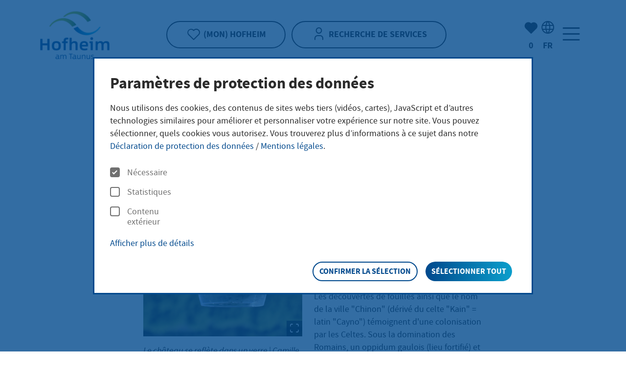

--- FILE ---
content_type: text/html;charset=utf-8
request_url: https://www.hofheim.de/fr/kultur-sport-und-tourismus/tourism/das-ist-hofheim/partnerstaedte/chinon-an-der-vienne/
body_size: 36072
content:
<!DOCTYPE html>
<html class="no-js" lang="de">
<head>

<meta charset="utf-8">
<title>Hofheim am Taunus: Chinon an der Vienne » </title>
<!-- 
	Made with ❤ in dreistrom.land.
	www.dreistrom.land | hello@dreistrom.land | +49 3641 51968-50

	This website is powered by TYPO3 - inspiring people to share!
	TYPO3 is a free open source Content Management Framework initially created by Kasper Skaarhoj and licensed under GNU/GPL.
	TYPO3 is copyright 1998-2026 of Kasper Skaarhoj. Extensions are copyright of their respective owners.
	Information and contribution at https://typo3.org/
-->


<meta name="generator" content="TYPO3 CMS">
<meta name="description" content="Hofheim am Taunus :-Chinon an der Vienne">
<meta name="viewport" content="width=device-width,initial-scale=1">
<meta name="twitter:card" content="summary">



<link rel="stylesheet" href="/typo3temp/assets/compressed/merged-e06e790b2072d41b946bf8f77ce27b33-678e5fea52ad4c6c5d73213f3baf74e5.css?1768565908" media="all">
<style>
/*<![CDATA[*/
<!-- 
/*InlineDefaultCss*/
/* default styles for extension "tx_events2" */
  textarea.f3-form-error {
    background-color:#FF9F9F;
    border: 1px #FF0000 solid;
  }

  input.f3-form-error {
    background-color:#FF9F9F;
    border: 1px #FF0000 solid;
  }

-->
/*]]>*/
</style>





<link rel="apple-touch-icon" sizes="180x180" href="/_assets/1228d3ffab0cee17e4620bf7ca871d84/Icons/BrowserIcons/apple-touch-icon.png">
<link rel="icon" type="image/png" sizes="32x32" href="/_assets/1228d3ffab0cee17e4620bf7ca871d84/Icons/BrowserIcons/favicon-32x32.png">
<link rel="icon" type="image/png" sizes="16x16" href="/_assets/1228d3ffab0cee17e4620bf7ca871d84/Icons/BrowserIcons/favicon-16x16.png">
<link rel="manifest" href="/_assets/1228d3ffab0cee17e4620bf7ca871d84/Icons/BrowserIcons/site.webmanifest">
<link rel="mask-icon" href="/_assets/1228d3ffab0cee17e4620bf7ca871d84/Icons/BrowserIcons/safari-pinned-tab.svg" color="#5bbad5">
<link rel="shortcut icon" href="/_assets/1228d3ffab0cee17e4620bf7ca871d84/Icons/BrowserIcons/favicon.ico">
<meta name="apple-mobile-web-app-title" content="Hofheim am Taunus">
<meta name="application-name" content="Hofheim am Taunus">
<meta name="msapplication-TileColor" content="#da532c">
<meta name="msapplication-config" content="/_assets/1228d3ffab0cee17e4620bf7ca871d84/Icons/BrowserIcons/browserconfig.xml">
<meta name="theme-color" content="#ffffff">
<meta property="og:type" content="website"><meta property="og:title" content="Chinon an der Vienne&nbsp;&#124;"><meta property="og:description" content="Hofheim am Taunus :-Chinon an der Vienne "><meta property="og:site_name" content=""><meta property="og:locale" content="de_DE"><link rel="alternate" type="application/rss+xml" title="RSS-Feed" href="/news.xml">
<link rel="canonical" href="https://www.hofheim.de/fr/kultur-sport-und-tourismus/tourism/das-ist-hofheim/partnerstaedte/chinon-an-der-vienne/"/>

<link rel="alternate" hreflang="de-de" href="https://www.hofheim.de/kultur-sport-und-tourismus/tourismus/das-ist-hofheim/partnerstaedte/chinon-an-der-vienne/"/>
<link rel="alternate" hreflang="en-US" href="https://www.hofheim.de/en/kultur-sport-und-tourismus/tourism/das-ist-hofheim/partnerstaedte/chinon-an-der-vienne/"/>
<link rel="alternate" hreflang="fr-FR" href="https://www.hofheim.de/fr/kultur-sport-und-tourismus/tourism/das-ist-hofheim/partnerstaedte/chinon-an-der-vienne/"/>
<link rel="alternate" hreflang="it-IT" href="https://www.hofheim.de/it/kultur-sport-und-tourismus/tourism/das-ist-hofheim/partnerstaedte/chinon-an-der-vienne/"/>
<link rel="alternate" hreflang="x-default" href="https://www.hofheim.de/kultur-sport-und-tourismus/tourismus/das-ist-hofheim/partnerstaedte/chinon-an-der-vienne/"/>
<!-- This site is optimized with the Yoast SEO for TYPO3 plugin - https://yoast.com/typo3-extensions-seo/ -->
<script type="application/ld+json">[{"@context":"https:\/\/www.schema.org","@type":"BreadcrumbList","itemListElement":[{"@type":"ListItem","position":1,"item":{"@id":"https:\/\/www.hofheim.de\/fr\/","name":"Page d'accueil"}},{"@type":"ListItem","position":2,"item":{"@id":"https:\/\/www.hofheim.de\/fr\/kultur-sport-und-tourismus\/","name":"Kultur, Sport und Tourismus"}},{"@type":"ListItem","position":3,"item":{"@id":"https:\/\/www.hofheim.de\/fr\/kultur-sport-und-tourismus\/tourism\/das-ist-hofheim\/partnerstaedte\/","name":"Partnerst\u00e4dte"}},{"@type":"ListItem","position":4,"item":{"@id":"https:\/\/www.hofheim.de\/fr\/kultur-sport-und-tourismus\/tourism\/das-ist-hofheim\/partnerstaedte\/chinon-an-der-vienne\/","name":"Chinon an der Vienne"}}]}]</script>
</head>
<body id="p893" class=" be-layout-default fe-layout-default lang-fr page not-front-page singular theme-hofheim-am-taunus">

<script>
    if (localStorage.getItem('hofheim-theme')) {
        document.getElementsByTagName('body')[0].classList.add(localStorage.getItem('hofheim-theme'));
    }
</script>






<script type="application/ld+json">
    {
        "@context"  : "http://schema.org",
        "@type"     : "WebPage",
        "@id"       : "https://www.hofheim.de/fr/kultur-sport-und-tourismus/tourism/das-ist-hofheim/partnerstaedte/chinon-an-der-vienne/#webpage",
        "name"      : "Chinon an der Vienne",
        "url"       : "https://www.hofheim.de/fr/kultur-sport-und-tourismus/tourism/das-ist-hofheim/partnerstaedte/chinon-an-der-vienne/",
        "publisher" :
        {
            "@type" : "Organization",
            "@id"   : "/#organization",
            "name"  : "",
            "url"   : "https://www.hofheim.de",
            "logo"  :
            {
                "@type" : "ImageObject",
                "url"   : "https://www.hofheim.de/_assets/1228d3ffab0cee17e4620bf7ca871d84/Images/Frontend/logo.svg"
            },
            "address": [
                {
                    "@type": "PostalAddress",
                    "name": "",
                    "streetAddress": "",
                    "addressLocality": "",
                    "postalCode": "",
                    "addressCountry": ""
                }
            ],
            "contactPoint": [
                {
                    "@type": "ContactPoint",
                    "telephone": "",
                    "email": "",
                    "contactType": "customer service"
                }
            ]
        }
    }
</script>





<div class="page-wrapper">
    <div>
        <div id="page">
            


<header id="header" class="header header-default" >
<div class="container">
    <div class="header-wrapper">
        <div class="row align-items-center">
            <div class="header-logo-wrap col-4 col-lg-3">
                <a title="Accueil" href="/fr/">
                    <span class="visually-hidden">Accueil"</span>
                    
                            <img class="logo-img-white" src="/_assets/1228d3ffab0cee17e4620bf7ca871d84/Images/Frontend/hofheim_logo_white.svg" alt="">
                            <img class="logo-img-color" src="/_assets/1228d3ffab0cee17e4620bf7ca871d84/Images/Frontend/hofheim_logo_color.png" alt="">
                        
                </a>
            </div>
            <div class="header-center-buttons col-5 col-sm-4 col-lg-6">
                <div class="header-bookmark-link header-links">
                    
                            <a aria-label="(Mon) Hofheim" class="btn" title="(Mon) Hofheim" href="/fr/mein-hofheim/">
                                <i class="icon-func-heart"></i>
                                <span>(Mon) Hofheim</span>
                            </a>
                        
                </div>
                <div class="header-service-finder-link header-links">
                    
                            
                                    <a aria-label="Recherche de services" class="btn" title="Recherche de services" href="/fr/dienstleistung-finder/">
                                        <i class="icon-func-user-1"></i>
                                        <span>Recherche de services</span>
                                    </a>
                                
                        
                </div>
            </div>
            <div class="header-right-buttons col-3 col-sm-4 col-lg-3">
                <div class="d-flex align-items-center justify-content-end">
                    <div class="header-bookmark-button text-center d-none d-md-block">
                        <a title="(Mon) Hofheim" href="/fr/mein-hofheim/">
                            <i class="icon-func-heart-filled"></i>
                            <span class="visually-hidden">Nombre d&#039;éléments mis en signet:</span>
                            <div class="header-bookmark-counter">&nbsp;</div>
                        </a>
                    </div>

                    <div class="header-lang text-center d-none d-sm-block">
                        

    
    
    
    
        
                
            
        
    
        
                
            
        
    
        
                
                
            
        
    
        
                
            
        
    

    
        <button class="lang-menu-btn js-dropdown-toggle" aria-expanded="false" aria-haspopup="true" aria-controls="lang-menu-1" title="Sélection de la langue">
            <i class="icon-func-globe"></i>
            <span aria-hidden="true" class="lang-code"><strong>fr</strong></span>
            <span class="visually-hidden">Sélection de la langue: Français</span>
        </button>
        <div role="region" id="lang-menu-1" class="menu-language" aria-label="Sélection de la langue" >
            <div class="inner-dropdown">
                <ul aria-label="Sélectionnez votre langue">
                    
                        <li class="menu-item{f:if(condition: item.active, then: ' active')">
                            
                                    <a class="lang-de" href="/kultur-sport-und-tourismus/tourismus/das-ist-hofheim/partnerstaedte/chinon-an-der-vienne/" hreflang="de-de" >
                                    <span>Deutsch</span>
                                    </a>
                                
                        </li>
                    
                        <li class="menu-item{f:if(condition: item.active, then: ' active')">
                            
                                    <a class="lang-en" href="/en/kultur-sport-und-tourismus/tourism/das-ist-hofheim/partnerstaedte/chinon-an-der-vienne/" hreflang="en-US" >
                                    <span>English</span>
                                    </a>
                                
                        </li>
                    
                        <li class="menu-item{f:if(condition: item.active, then: ' active')">
                            
                                    <a class="lang-fr" href="/fr/kultur-sport-und-tourismus/tourism/das-ist-hofheim/partnerstaedte/chinon-an-der-vienne/" hreflang="fr-FR"  aria-current="true">
                                    <span>Français</span>
                                    </a>
                                
                        </li>
                    
                        <li class="menu-item{f:if(condition: item.active, then: ' active')">
                            
                                    <a class="lang-it" href="/it/kultur-sport-und-tourismus/tourism/das-ist-hofheim/partnerstaedte/chinon-an-der-vienne/" hreflang="it-IT" >
                                    <span>Italiano</span>
                                    </a>
                                
                        </li>
                    
                </ul>
                <button type="button" class="btn-close js-dropdown-close" title="Fermer la sélection de la langue">
                    <span class="icon-func-close icon-md"></span>
                    <span class="visually-hidden">Fermer la sélection de la langue</span>
                </button>
            </div>
        </div>
    



                    </div>

                    <!-- <div class="header-login-button text-center d-none d-sm-block">
                        <a aria-label="Connexion" title="Connexion" href="/fr/login-extranet/">
                            <i class="icon-func_login"></i>
                            <div>
                                Connexion
                            </div>
                        </a>
                    </div> -->

                    <nav id="mainnav" class="main-nav" aria-label="Navigation principale">
                        <button class="main-nav-button" type="button" data-bs-toggle="offcanvas" data-bs-target="#offCanvasNav" aria-controls="offCanvasNav" title="Menu" aria-label="Menu">
                            <span class="icon-func-menu"></span>
                        </button>
                        

<div id="offCanvasNav" class="offcanvas-nav offcanvas offcanvas-end" tabindex="-1">

    

<div class="offcanvas-header">
    <div class="col col-a11y">
        <ul class="a11y-menu list-inline" aria-label="Menu d&#039;accessibilité">
            <li class="list-inline-item">
                <a aria-label="Langue facile" class="menu-action" title="Langue facile" href="/fr/langage-facile/">
                    <span class="icon-func-book-open icon-lg" title="Langue facile"></span>
                    <span class="d-none d-xxl-inline">Langue facile</span>
                </a>
            </li>
            
            <li class="list-inline-item">
                <button class="menu-action btn-contrast" aria-label="Contraste">
                    <span class="icon-func-half-circle  icon-lg" title="Contraste"></span>
                    <span class="d-none d-xxl-inline">Contraste</span>
                </button>
            </li>
        </ul>
    </div>

    <ul class="col col-center-mobile list-inline d-sm-none">
        <li class="nav-login-button list-inline-item">
            <a title="Connexion" href="/fr/login-extranet/">
                <span class="visually-hidden">Connexion</span>
                <i class="icon-func_login"></i>
            </a>
        </li>
        <li class="header-lang list-inline-item">
            

    
    
    
    
        
                
            
        
    
        
                
            
        
    
        
                
                
            
        
    
        
                
            
        
    

    
        <button class="lang-menu-btn js-dropdown-toggle" aria-expanded="false" aria-haspopup="true" aria-controls="lang-menu-2" title="Sélection de la langue">
            <i class="icon-func-globe"></i>
            <span aria-hidden="true" class="lang-code"><strong>fr</strong></span>
            <span class="visually-hidden">Sélection de la langue: Français</span>
        </button>
        <div role="region" id="lang-menu-2" class="menu-language" aria-label="Sélection de la langue" >
            <div class="inner-dropdown">
                <ul aria-label="Sélectionnez votre langue">
                    
                        <li class="menu-item{f:if(condition: item.active, then: ' active')">
                            
                                    <a class="lang-de" href="/kultur-sport-und-tourismus/tourismus/das-ist-hofheim/partnerstaedte/chinon-an-der-vienne/" hreflang="de-de" >
                                    <span>Deutsch</span>
                                    </a>
                                
                        </li>
                    
                        <li class="menu-item{f:if(condition: item.active, then: ' active')">
                            
                                    <a class="lang-en" href="/en/kultur-sport-und-tourismus/tourism/das-ist-hofheim/partnerstaedte/chinon-an-der-vienne/" hreflang="en-US" >
                                    <span>English</span>
                                    </a>
                                
                        </li>
                    
                        <li class="menu-item{f:if(condition: item.active, then: ' active')">
                            
                                    <a class="lang-fr" href="/fr/kultur-sport-und-tourismus/tourism/das-ist-hofheim/partnerstaedte/chinon-an-der-vienne/" hreflang="fr-FR"  aria-current="true">
                                    <span>Français</span>
                                    </a>
                                
                        </li>
                    
                        <li class="menu-item{f:if(condition: item.active, then: ' active')">
                            
                                    <a class="lang-it" href="/it/kultur-sport-und-tourismus/tourism/das-ist-hofheim/partnerstaedte/chinon-an-der-vienne/" hreflang="it-IT" >
                                    <span>Italiano</span>
                                    </a>
                                
                        </li>
                    
                </ul>
                <button type="button" class="btn-close js-dropdown-close" title="Fermer la sélection de la langue">
                    <span class="icon-func-close icon-md"></span>
                    <span class="visually-hidden">Fermer la sélection de la langue</span>
                </button>
            </div>
        </div>
    



        </li>
        <li class="list-inline-item">
            <span role="search" aria-label="Pour rechercher la page">
                <a class="icon-func-magnify" title="Rechercher" href="/fr/meine-suche/">
                    <span class="visually-hidden">Rechercher</span>
                </a>
            </span>
        </li>
    </ul>

    <div role="search" aria-label="Pour rechercher la page" class="d-none d-sm-block">
        <a class="icon-func-magnify icon-xlg" title="Rechercher" href="/fr/meine-suche/">
            <span class="visually-hidden">Rechercher</span>
        </a>
    </div>

    <button type="button" class="btn-close" data-bs-dismiss="offcanvas" title="Fermer la navigation">
        <span class="icon-func-close icon-xl"></span>
        <span class="visually-hidden">Fermer la navigation</span>
    </button>
</div>




    <div class="scroll-box">
        <div class="offcanvas-content">

            
                <div class="multi-level-nav nav-menu-group">
                    <ul class="menu-lv-1">
                        
                            <li>
                                
    <a id="nav-menu-link-5" class="nav-menu-link " href="/fr/actualites-et-appels-doffres/"  >
    Actualités et appels d&#039;offres
    </a>

                                
    
    
        <button class="nav-menu-open" aria-expanded="false" aria-controls="nav-menu-5" aria-labelledby="nav-menu-link-5" title="Sous-menu Actualités et appels d&#039;offres">
            <span class="icon-func-arrow-right"></span>
        </button>

        <div class="nav-menu-group" role="group" aria-label="Sous-menu Actualités et appels d&#039;offres" tabindex="-1">

            <button class="nav-menu-back">
                <span aria-hidden="true">«</span> <span class="nav-text-hover">Retour</span>
            </button>

            <a href="/fr/actualites-et-appels-doffres/" class="nav-menu-heading-link">
                <span class="nav-menu-topline">Zur Übersichtseite</span>
                <span class="nav-menu-heading" role="heading" aria-level="2"><span>Actualités et appels d&#039;offres</span></span>
            </a>

            <ul class="menu-lv-2" id="nav-menu-5">
                
                    <li id="nav-menu-item-32" class="menu-item">
                        
    <a id="nav-menu-link-32" class="nav-menu-link " href="/fr/neuigkeiten-und-ausschreibungen/aktuelles-aus-hofheim/"  >
    Aktuelles aus Hofheim
    </a>

                        
    
    

                    </li>
                
                    <li id="nav-menu-item-263" class="menu-item">
                        
    <a id="nav-menu-link-263" class="nav-menu-link " href="/fr/news-and-tenders/annonces-officielles/"  >
    Annonces officielles
    </a>

                        
    
    

                    </li>
                
                    <li id="nav-menu-item-1127" class="menu-item">
                        
    <a id="nav-menu-link-1127" class="nav-menu-link " href="https://bewerbung.hofheim.de/"  >
    Offres d&#039;emploi du chef-lieu d&#039;arrondissement Hofheim am Taunus
    </a>

                        
    
    

                    </li>
                
                    <li id="nav-menu-item-972" class="menu-item">
                        
    <a id="nav-menu-link-972" class="nav-menu-link " href="/fr/neuigkeiten-und-ausschreibungen/presse-und-oeffentlichkeitsarbeit/"  >
    Presse- und Öffentlichkeitsarbeit
    </a>

                        
    
    

                    </li>
                
                    <li id="nav-menu-item-1134" class="menu-item">
                        
    <a id="nav-menu-link-1134" class="nav-menu-link " href="/fr/actualites-et-appels-doffres/bulletin-dinformation/"  >
    Bulletin d&#039;information
    </a>

                        
    
    

                    </li>
                
                    <li id="nav-menu-item-264" class="menu-item">
                        
    <a id="nav-menu-link-264" class="nav-menu-link " href="/fr/neuigkeiten-und-ausschreibungen/ausschreibungen/"  >
    Ausschreibungen
    </a>

                        
    
    

                    </li>
                
                    <li id="nav-menu-item-34" class="menu-item">
                        
    <a id="nav-menu-link-34" class="nav-menu-link " href="/fr/newsroom/evenements/"  >
    Événements
    </a>

                        
    
    
        <button class="nav-menu-open" aria-expanded="false" aria-controls="nav-menu-34" aria-labelledby="nav-menu-link-34" title="Sous-menu Événements">
            <span class="icon-func-arrow-right"></span>
        </button>

        <div class="nav-menu-group" role="group" aria-label="Sous-menu Événements" tabindex="-1">

            <button class="nav-menu-back">
                <span aria-hidden="true">«</span> <span class="nav-text-hover">Retour</span>
            </button>

            <a href="/fr/newsroom/evenements/" class="nav-menu-heading-link">
                <span class="nav-menu-topline">Zur Übersichtseite</span>
                <span class="nav-menu-heading" role="heading" aria-level="3"><span>Événements</span></span>
            </a>

            <ul class="menu-lv-3" id="nav-menu-34">
                
                    <li id="nav-menu-item-434" class="menu-item">
                        
    <a id="nav-menu-link-434" class="nav-menu-link " href="/fr/neuigkeiten-und-ausschreibungen/veranstaltungen/highlights-2025/"  >
    Highlights 2025
    </a>

                        
    
    

                    </li>
                
            </ul>
        </div>

    

                    </li>
                
            </ul>
        </div>

    

                            </li>
                        
                            <li>
                                
    <a id="nav-menu-link-187" class="nav-menu-link " href="/fr/kultur-sport-und-tourismus/"  >
    Kultur, Sport und Tourismus
    </a>

                                
    
    
        <button class="nav-menu-open is-active" aria-expanded="false" aria-controls="nav-menu-187" aria-labelledby="nav-menu-link-187" title="Sous-menu Kultur, Sport und Tourismus">
            <span class="icon-func-arrow-right"></span>
        </button>

        <div class="nav-menu-group is-active" role="group" aria-label="Sous-menu Kultur, Sport und Tourismus" tabindex="-1">

            <button class="nav-menu-back">
                <span aria-hidden="true">«</span> <span class="nav-text-hover">Retour</span>
            </button>

            <a href="/fr/kultur-sport-und-tourismus/" class="nav-menu-heading-link">
                <span class="nav-menu-topline">Zur Übersichtseite</span>
                <span class="nav-menu-heading" role="heading" aria-level="2"><span>Kultur, Sport und Tourismus</span></span>
            </a>

            <ul class="menu-lv-2" id="nav-menu-187">
                
                    <li id="nav-menu-item-213" class="menu-item">
                        
    <a id="nav-menu-link-213" class="nav-menu-link " href="https://stadtbuecherei.hofheim.de/fr/"  >
    Stadtbücherei
    </a>

                        
    
    

                    </li>
                
                    <li id="nav-menu-item-207" class="menu-item">
                        
    <a id="nav-menu-link-207" class="nav-menu-link " href="https://stadtmuseum.hofheim.de/fr/"  >
    Stadtmuseum
    </a>

                        
    
    

                    </li>
                
                    <li id="nav-menu-item-301" class="menu-item">
                        
    <a id="nav-menu-link-301" class="nav-menu-link " href="https://stadthalle.hofheim.de/fr/"  >
    Stadthalle
    </a>

                        
    
    

                    </li>
                
                    <li id="nav-menu-item-214" class="menu-item">
                        
    <a id="nav-menu-link-214" class="nav-menu-link " href="/fr/kultur-sport-und-tourismus/archives-municipales/"  >
    Archives municipales
    </a>

                        
    
    
        <button class="nav-menu-open" aria-expanded="false" aria-controls="nav-menu-214" aria-labelledby="nav-menu-link-214" title="Sous-menu Archives municipales">
            <span class="icon-func-arrow-right"></span>
        </button>

        <div class="nav-menu-group" role="group" aria-label="Sous-menu Archives municipales" tabindex="-1">

            <button class="nav-menu-back">
                <span aria-hidden="true">«</span> <span class="nav-text-hover">Retour</span>
            </button>

            <a href="/fr/kultur-sport-und-tourismus/archives-municipales/" class="nav-menu-heading-link">
                <span class="nav-menu-topline">Zur Übersichtseite</span>
                <span class="nav-menu-heading" role="heading" aria-level="3"><span>Archives municipales</span></span>
            </a>

            <ul class="menu-lv-3" id="nav-menu-214">
                
                    <li id="nav-menu-item-865" class="menu-item">
                        
    <a id="nav-menu-link-865" class="nav-menu-link " href="/fr/kultur-sport-und-tourismus/stadtarchiv/archivbesuch/"  >
    Archivbesuch
    </a>

                        
    
    

                    </li>
                
                    <li id="nav-menu-item-345" class="menu-item">
                        
    <a id="nav-menu-link-345" class="nav-menu-link " href="/fr/kultur-sport-und-tourismus/stadtarchiv/bestaende/"  >
    Bestände
    </a>

                        
    
    

                    </li>
                
                    <li id="nav-menu-item-863" class="menu-item">
                        
    <a id="nav-menu-link-863" class="nav-menu-link " href="/fr/kultur-sport-und-tourismus/stadtarchiv/servicezeiten-und-kontakt/"  >
    Servicezeiten und Kontakt
    </a>

                        
    
    

                    </li>
                
                    <li id="nav-menu-item-862" class="menu-item">
                        
    <a id="nav-menu-link-862" class="nav-menu-link " href="/fr/kultur-sport-und-tourismus/stadtarchiv/projekte/"  >
    Projekte
    </a>

                        
    
    
        <button class="nav-menu-open" aria-expanded="false" aria-controls="nav-menu-862" aria-labelledby="nav-menu-link-862" title="Sous-menu Projekte">
            <span class="icon-func-arrow-right"></span>
        </button>

        <div class="nav-menu-group" role="group" aria-label="Sous-menu Projekte" tabindex="-1">

            <button class="nav-menu-back">
                <span aria-hidden="true">«</span> <span class="nav-text-hover">Retour</span>
            </button>

            <a href="/fr/kultur-sport-und-tourismus/stadtarchiv/projekte/" class="nav-menu-heading-link">
                <span class="nav-menu-topline">Zur Übersichtseite</span>
                <span class="nav-menu-heading" role="heading" aria-level="4"><span>Projekte</span></span>
            </a>

            <ul class="menu-lv-4" id="nav-menu-862">
                
                    <li id="nav-menu-item-1176" class="menu-item">
                        
    <a id="nav-menu-link-1176" class="nav-menu-link " href="/fr/kultur-sport-und-tourismus/stadtarchiv/projekte/hofheimer-persoenlichkeiten/"  >
    Hofheimer Persönlichkeiten
    </a>

                        
    
    

                    </li>
                
                    <li id="nav-menu-item-864" class="menu-item">
                        
    <a id="nav-menu-link-864" class="nav-menu-link " href="https://stadtmuseum.hofheim.de/fr/publications/"  >
    Publikationen zur Stadtgeschichte
    </a>

                        
    
    

                    </li>
                
                    <li id="nav-menu-item-866" class="menu-item">
                        
    <a id="nav-menu-link-866" class="nav-menu-link " href="/fr/kultur-sport-und-tourismus/stadtarchiv/projekte/stolpersteine/"  >
    Stolpersteine
    </a>

                        
    
    
        <button class="nav-menu-open" aria-expanded="false" aria-controls="nav-menu-866" aria-labelledby="nav-menu-link-866" title="Sous-menu Stolpersteine">
            <span class="icon-func-arrow-right"></span>
        </button>

        <div class="nav-menu-group" role="group" aria-label="Sous-menu Stolpersteine" tabindex="-1">

            <button class="nav-menu-back">
                <span aria-hidden="true">«</span> <span class="nav-text-hover">Retour</span>
            </button>

            <a href="/fr/kultur-sport-und-tourismus/stadtarchiv/projekte/stolpersteine/" class="nav-menu-heading-link">
                <span class="nav-menu-topline">Zur Übersichtseite</span>
                <span class="nav-menu-heading" role="heading" aria-level="5"><span>Stolpersteine</span></span>
            </a>

            <ul class="menu-lv-5" id="nav-menu-866">
                
                    <li id="nav-menu-item-867" class="menu-item">
                        
    <a id="nav-menu-link-867" class="nav-menu-link " href="/fr/kultur-sport-und-tourismus/stadtarchiv/projekte/stolpersteine/stolpersteine-in-hofheim-am-taunus/"  >
    Stolpersteine in Hofheim am Taunus
    </a>

                        
    
    

                    </li>
                
                    <li id="nav-menu-item-868" class="menu-item">
                        
    <a id="nav-menu-link-868" class="nav-menu-link " href="/fr/kultur-sport-und-tourismus/stadtarchiv/projekte/stolpersteine/stolpersteine-in-den-stadtteilen/"  >
    Stolpersteine in den Stadtteilen
    </a>

                        
    
    

                    </li>
                
            </ul>
        </div>

    

                    </li>
                
            </ul>
        </div>

    

                    </li>
                
                    <li id="nav-menu-item-920" class="menu-item">
                        
    <a id="nav-menu-link-920" class="nav-menu-link " href="/fr/kultur-sport-und-tourismus/tourism/das-ist-hofheim/geschichte/"  >
    Stadtgeschichte
    </a>

                        
    
    

                    </li>
                
                    <li id="nav-menu-item-897" class="menu-item">
                        
    <a id="nav-menu-link-897" class="nav-menu-link " href="/fr/kultur-sport-und-tourismus/archives-municipales/spotlights-des-trouvailles-tirees-des-archives/"  >
    Spotlights - des trouvailles tirées des archives
    </a>

                        
    
    

                    </li>
                
            </ul>
        </div>

    

                    </li>
                
                    <li id="nav-menu-item-215" class="menu-item">
                        
    <a id="nav-menu-link-215" class="nav-menu-link " href="/fr/kultur-sport-und-tourismus/stadtkultur/"  >
    Stadtkultur
    </a>

                        
    
    
        <button class="nav-menu-open" aria-expanded="false" aria-controls="nav-menu-215" aria-labelledby="nav-menu-link-215" title="Sous-menu Stadtkultur">
            <span class="icon-func-arrow-right"></span>
        </button>

        <div class="nav-menu-group" role="group" aria-label="Sous-menu Stadtkultur" tabindex="-1">

            <button class="nav-menu-back">
                <span aria-hidden="true">«</span> <span class="nav-text-hover">Retour</span>
            </button>

            <a href="/fr/kultur-sport-und-tourismus/stadtkultur/" class="nav-menu-heading-link">
                <span class="nav-menu-topline">Zur Übersichtseite</span>
                <span class="nav-menu-heading" role="heading" aria-level="3"><span>Stadtkultur</span></span>
            </a>

            <ul class="menu-lv-3" id="nav-menu-215">
                
                    <li id="nav-menu-item-911" class="menu-item">
                        
    <a id="nav-menu-link-911" class="nav-menu-link " href="/fr/kultur-sport-und-tourismus/stadtkultur/theatre/"  >
    Théâtre
    </a>

                        
    
    

                    </li>
                
                    <li id="nav-menu-item-912" class="menu-item">
                        
    <a id="nav-menu-link-912" class="nav-menu-link " href="/fr/kultur-sport-und-tourismus/stadtkultur/cabaret-et-cabaret-2/"  >
    Cabaret et cabaret
    </a>

                        
    
    

                    </li>
                
                    <li id="nav-menu-item-913" class="menu-item">
                        
    <a id="nav-menu-link-913" class="nav-menu-link " href="/fr/kultur-sport-und-tourismus/stadtkultur/concerts-multivision/"  >
    Concerts &amp; Multivision
    </a>

                        
    
    

                    </li>
                
                    <li id="nav-menu-item-914" class="menu-item">
                        
    <a id="nav-menu-link-914" class="nav-menu-link " href="/fr/kultur-sport-und-tourismus/stadtkultur/theatre-pour-enfants-2/"  >
    Théâtre pour enfants
    </a>

                        
    
    

                    </li>
                
                    <li id="nav-menu-item-916" class="menu-item">
                        
    <a id="nav-menu-link-916" class="nav-menu-link " href="/fr/kultur-sport-und-tourismus/stadtkultur/plus-devenements/"  >
    Plus d&#039;événements
    </a>

                        
    
    

                    </li>
                
                    <li id="nav-menu-item-917" class="menu-item">
                        
    <a id="nav-menu-link-917" class="nav-menu-link " href="/fr/kultur-sport-und-tourismus/stadtkultur/kreisstadtsommer-2025/"  >
    KreisStadtSommer
    </a>

                        
    
    
        <button class="nav-menu-open" aria-expanded="false" aria-controls="nav-menu-917" aria-labelledby="nav-menu-link-917" title="Sous-menu KreisStadtSommer">
            <span class="icon-func-arrow-right"></span>
        </button>

        <div class="nav-menu-group" role="group" aria-label="Sous-menu KreisStadtSommer" tabindex="-1">

            <button class="nav-menu-back">
                <span aria-hidden="true">«</span> <span class="nav-text-hover">Retour</span>
            </button>

            <a href="/fr/kultur-sport-und-tourismus/stadtkultur/kreisstadtsommer-2025/" class="nav-menu-heading-link">
                <span class="nav-menu-topline">Zur Übersichtseite</span>
                <span class="nav-menu-heading" role="heading" aria-level="4"><span>KreisStadtSommer</span></span>
            </a>

            <ul class="menu-lv-4" id="nav-menu-917">
                
                    <li id="nav-menu-item-2307" class="menu-item">
                        
    <a id="nav-menu-link-2307" class="nav-menu-link " href="/fr/kultur-sport-und-tourismus/stadtkultur/kreisstadtsommer/veranstaltungsmeldung-fuer-den-kreis-stadt-sommer-2026/"  >
    Veranstaltungsmeldung für den KreisStadtSommer 2026
    </a>

                        
    
    

                    </li>
                
            </ul>
        </div>

    

                    </li>
                
                    <li id="nav-menu-item-918" class="menu-item">
                        
    <a id="nav-menu-link-918" class="nav-menu-link " href="/fr/kultur-sport-und-tourismus/stadtkultur/kartenvorverkauf/"  >
    Kartenvorverkauf
    </a>

                        
    
    

                    </li>
                
                    <li id="nav-menu-item-1242" class="menu-item">
                        
    <a id="nav-menu-link-1242" class="nav-menu-link " href="/fr/kultur-sport-und-tourismus/stadtkultur/programme-des-representations-theatrales-2025/2026/"  >
    Programme des représentations théâtrales 2025/2026
    </a>

                        
    
    

                    </li>
                
                    <li id="nav-menu-item-919" class="menu-item">
                        
    <a id="nav-menu-link-919" class="nav-menu-link " href="https://stadthalle.hofheim.de/fr/"  >
    Stadthalle
    </a>

                        
    
    

                    </li>
                
            </ul>
        </div>

    

                    </li>
                
                    <li id="nav-menu-item-66" class="menu-item">
                        
    <a id="nav-menu-link-66" class="nav-menu-link " href="/fr/kultur-sport-und-tourismus/sport-vereine-und-ehrenamt/"  >
    Sport, Vereine und Ehrenamt
    </a>

                        
    
    
        <button class="nav-menu-open" aria-expanded="false" aria-controls="nav-menu-66" aria-labelledby="nav-menu-link-66" title="Sous-menu Sport, Vereine und Ehrenamt">
            <span class="icon-func-arrow-right"></span>
        </button>

        <div class="nav-menu-group" role="group" aria-label="Sous-menu Sport, Vereine und Ehrenamt" tabindex="-1">

            <button class="nav-menu-back">
                <span aria-hidden="true">«</span> <span class="nav-text-hover">Retour</span>
            </button>

            <a href="/fr/kultur-sport-und-tourismus/sport-vereine-und-ehrenamt/" class="nav-menu-heading-link">
                <span class="nav-menu-topline">Zur Übersichtseite</span>
                <span class="nav-menu-heading" role="heading" aria-level="3"><span>Sport, Vereine und Ehrenamt</span></span>
            </a>

            <ul class="menu-lv-3" id="nav-menu-66">
                
                    <li id="nav-menu-item-1103" class="menu-item">
                        
    <a id="nav-menu-link-1103" class="nav-menu-link " href="/fr/kultur-sport-und-tourismus/sport-vereine-und-ehrenamt/veranstaltungen-melden/"  >
    Veranstaltungen melden
    </a>

                        
    
    

                    </li>
                
                    <li id="nav-menu-item-210" class="menu-item">
                        
    <a id="nav-menu-link-210" class="nav-menu-link " href="/fr/kultur-sport-und-tourismus/sport-vereine-und-ehrenamt/sportstaetten/"  >
    Sportstätten
    </a>

                        
    
    

                    </li>
                
                    <li id="nav-menu-item-211" class="menu-item">
                        
    <a id="nav-menu-link-211" class="nav-menu-link " href="/fr/kultur-sport-und-tourismus/sport-vereine-und-ehrenamt/ehrenamtsportal/"  >
    Ehrenamtsportal
    </a>

                        
    
    

                    </li>
                
            </ul>
        </div>

    

                    </li>
                
                    <li id="nav-menu-item-64" class="menu-item">
                        
    <a id="nav-menu-link-64" class="nav-menu-link " href="/fr/kultur-sport-und-tourismus/maerkte-und-messen/"  >
    Märkte und Messen
    </a>

                        
    
    

                    </li>
                
                    <li id="nav-menu-item-205" class="menu-item">
                        
    <a id="nav-menu-link-205" class="nav-menu-link " href="/fr/kultur-sport-und-tourismus/tourism/das-ist-hofheim/partnerstaedte/"  >
    Partnerstädte
    </a>

                        
    
    
        <button class="nav-menu-open is-active" aria-expanded="false" aria-controls="nav-menu-205" aria-labelledby="nav-menu-link-205" title="Sous-menu Partnerstädte">
            <span class="icon-func-arrow-right"></span>
        </button>

        <div class="nav-menu-group is-active" role="group" aria-label="Sous-menu Partnerstädte" tabindex="-1">

            <button class="nav-menu-back">
                <span aria-hidden="true">«</span> <span class="nav-text-hover">Retour</span>
            </button>

            <a href="/fr/kultur-sport-und-tourismus/tourism/das-ist-hofheim/partnerstaedte/" class="nav-menu-heading-link">
                <span class="nav-menu-topline">Zur Übersichtseite</span>
                <span class="nav-menu-heading" role="heading" aria-level="3"><span>Partnerstädte</span></span>
            </a>

            <ul class="menu-lv-3" id="nav-menu-205">
                
                    <li id="nav-menu-item-893" class="menu-item">
                        
    <a id="nav-menu-link-893" class="nav-menu-link " href="/fr/kultur-sport-und-tourismus/tourism/das-ist-hofheim/partnerstaedte/chinon-an-der-vienne/"  aria-current="page" >
    Chinon an der Vienne
    </a>

                        
    
    

                    </li>
                
                    <li id="nav-menu-item-894" class="menu-item">
                        
    <a id="nav-menu-link-894" class="nav-menu-link " href="/fr/kultur-sport-und-tourismus/tourism/das-ist-hofheim/partnerstaedte/tiverton-an-der-exe/"  >
    Tiverton an der Exe
    </a>

                        
    
    

                    </li>
                
                    <li id="nav-menu-item-895" class="menu-item">
                        
    <a id="nav-menu-link-895" class="nav-menu-link " href="/fr/kultur-sport-und-tourismus/tourism/das-ist-hofheim/partnerstaedte/buccino/"  >
    Buccino
    </a>

                        
    
    

                    </li>
                
                    <li id="nav-menu-item-896" class="menu-item">
                        
    <a id="nav-menu-link-896" class="nav-menu-link " href="/fr/kultur-sport-und-tourismus/tourism/das-ist-hofheim/partnerstaedte/pruszcz-gdanski/"  >
    Pruszcz Gdański
    </a>

                        
    
    

                    </li>
                
            </ul>
        </div>

    

                    </li>
                
                    <li id="nav-menu-item-790" class="menu-item">
                        
    <a id="nav-menu-link-790" class="nav-menu-link " href="/fr/kultur-sport-und-tourismus/tourism/"  >
    Tourism
    </a>

                        
    
    
        <button class="nav-menu-open" aria-expanded="false" aria-controls="nav-menu-790" aria-labelledby="nav-menu-link-790" title="Sous-menu Tourism">
            <span class="icon-func-arrow-right"></span>
        </button>

        <div class="nav-menu-group" role="group" aria-label="Sous-menu Tourism" tabindex="-1">

            <button class="nav-menu-back">
                <span aria-hidden="true">«</span> <span class="nav-text-hover">Retour</span>
            </button>

            <a href="/fr/kultur-sport-und-tourismus/tourism/" class="nav-menu-heading-link">
                <span class="nav-menu-topline">Zur Übersichtseite</span>
                <span class="nav-menu-heading" role="heading" aria-level="3"><span>Tourism</span></span>
            </a>

            <ul class="menu-lv-3" id="nav-menu-790">
                
                    <li id="nav-menu-item-216" class="menu-item">
                        
    <a id="nav-menu-link-216" class="nav-menu-link " href="/fr/kultur-sport-und-tourismus/tourismus/weinkultur/"  >
    Weinkultur
    </a>

                        
    
    
        <button class="nav-menu-open" aria-expanded="false" aria-controls="nav-menu-216" aria-labelledby="nav-menu-link-216" title="Sous-menu Weinkultur">
            <span class="icon-func-arrow-right"></span>
        </button>

        <div class="nav-menu-group" role="group" aria-label="Sous-menu Weinkultur" tabindex="-1">

            <button class="nav-menu-back">
                <span aria-hidden="true">«</span> <span class="nav-text-hover">Retour</span>
            </button>

            <a href="/fr/kultur-sport-und-tourismus/tourismus/weinkultur/" class="nav-menu-heading-link">
                <span class="nav-menu-topline">Zur Übersichtseite</span>
                <span class="nav-menu-heading" role="heading" aria-level="4"><span>Weinkultur</span></span>
            </a>

            <ul class="menu-lv-4" id="nav-menu-216">
                
                    <li id="nav-menu-item-470" class="menu-item">
                        
    <a id="nav-menu-link-470" class="nav-menu-link " href="/fr/kultur-sport-und-tourismus/tourismus/weinkultur/weinlehrpfad/"  >
    Weinlehrpfad
    </a>

                        
    
    

                    </li>
                
                    <li id="nav-menu-item-469" class="menu-item">
                        
    <a id="nav-menu-link-469" class="nav-menu-link " href="/fr/kultur-sport-und-tourismus/tourismus/weinkultur/staedtischer-weinberg/"  >
    Städtischer Weinberg
    </a>

                        
    
    
        <button class="nav-menu-open" aria-expanded="false" aria-controls="nav-menu-469" aria-labelledby="nav-menu-link-469" title="Sous-menu Städtischer Weinberg">
            <span class="icon-func-arrow-right"></span>
        </button>

        <div class="nav-menu-group" role="group" aria-label="Sous-menu Städtischer Weinberg" tabindex="-1">

            <button class="nav-menu-back">
                <span aria-hidden="true">«</span> <span class="nav-text-hover">Retour</span>
            </button>

            <a href="/fr/kultur-sport-und-tourismus/tourismus/weinkultur/staedtischer-weinberg/" class="nav-menu-heading-link">
                <span class="nav-menu-topline">Zur Übersichtseite</span>
                <span class="nav-menu-heading" role="heading" aria-level="5"><span>Städtischer Weinberg</span></span>
            </a>

            <ul class="menu-lv-5" id="nav-menu-469">
                
                    <li id="nav-menu-item-471" class="menu-item">
                        
    <a id="nav-menu-link-471" class="nav-menu-link " href="/fr/kultur-sport-und-tourismus/tourismus/weinkultur/staedtischer-weinberg/millesimes/"  >
    Millésimes
    </a>

                        
    
    

                    </li>
                
            </ul>
        </div>

    

                    </li>
                
            </ul>
        </div>

    

                    </li>
                
                    <li id="nav-menu-item-198" class="menu-item">
                        
    <a id="nav-menu-link-198" class="nav-menu-link " href="/fr/kultur-sport-und-tourismus/tourism/das-ist-hofheim/"  >
    Das ist Hofheim
    </a>

                        
    
    
        <button class="nav-menu-open" aria-expanded="false" aria-controls="nav-menu-198" aria-labelledby="nav-menu-link-198" title="Sous-menu Das ist Hofheim">
            <span class="icon-func-arrow-right"></span>
        </button>

        <div class="nav-menu-group" role="group" aria-label="Sous-menu Das ist Hofheim" tabindex="-1">

            <button class="nav-menu-back">
                <span aria-hidden="true">«</span> <span class="nav-text-hover">Retour</span>
            </button>

            <a href="/fr/kultur-sport-und-tourismus/tourism/das-ist-hofheim/" class="nav-menu-heading-link">
                <span class="nav-menu-topline">Zur Übersichtseite</span>
                <span class="nav-menu-heading" role="heading" aria-level="4"><span>Das ist Hofheim</span></span>
            </a>

            <ul class="menu-lv-4" id="nav-menu-198">
                
                    <li id="nav-menu-item-200" class="menu-item">
                        
    <a id="nav-menu-link-200" class="nav-menu-link " href="/fr/kultur-sport-und-tourismus/tourism/das-ist-hofheim/geschichte/"  >
    Geschichte
    </a>

                        
    
    
        <button class="nav-menu-open" aria-expanded="false" aria-controls="nav-menu-200" aria-labelledby="nav-menu-link-200" title="Sous-menu Geschichte">
            <span class="icon-func-arrow-right"></span>
        </button>

        <div class="nav-menu-group" role="group" aria-label="Sous-menu Geschichte" tabindex="-1">

            <button class="nav-menu-back">
                <span aria-hidden="true">«</span> <span class="nav-text-hover">Retour</span>
            </button>

            <a href="/fr/kultur-sport-und-tourismus/tourism/das-ist-hofheim/geschichte/" class="nav-menu-heading-link">
                <span class="nav-menu-topline">Zur Übersichtseite</span>
                <span class="nav-menu-heading" role="heading" aria-level="5"><span>Geschichte</span></span>
            </a>

            <ul class="menu-lv-5" id="nav-menu-200">
                
                    <li id="nav-menu-item-727" class="menu-item">
                        
    <a id="nav-menu-link-727" class="nav-menu-link " href="/fr/kultur-sport-und-tourismus/tourismus/das-ist-hofheim/geschichte/stolpersteine/"  >
    Stolpersteine
    </a>

                        
    
    

                    </li>
                
                    <li id="nav-menu-item-726" class="menu-item">
                        
    <a id="nav-menu-link-726" class="nav-menu-link " href="/fr/kultur-sport-und-tourismus/tourismus/das-ist-hofheim/geschichte/wappen/"  >
    Wappen
    </a>

                        
    
    

                    </li>
                
            </ul>
        </div>

    

                    </li>
                
                    <li id="nav-menu-item-201" class="menu-item">
                        
    <a id="nav-menu-link-201" class="nav-menu-link " href="/fr/kultur-sport-und-tourismus/tourism/das-ist-hofheim/quartiers/"  >
    Quartiers
    </a>

                        
    
    

                    </li>
                
                    <li id="nav-menu-item-203" class="menu-item">
                        
    <a id="nav-menu-link-203" class="nav-menu-link " href="/fr/kultur-sport-und-tourismus/tourism/das-ist-hofheim/plan-de-la-ville/"  >
    Plan de la ville
    </a>

                        
    
    

                    </li>
                
                    <li id="nav-menu-item-204" class="menu-item">
                        
    <a id="nav-menu-link-204" class="nav-menu-link " href="/fr/kultur-sport-und-tourismus/tourism/das-ist-hofheim/situation-et-acces/"  >
    Situation et accès
    </a>

                        
    
    

                    </li>
                
            </ul>
        </div>

    

                    </li>
                
                    <li id="nav-menu-item-188" class="menu-item">
                        
    <a id="nav-menu-link-188" class="nav-menu-link " href="/fr/kultur-sport-und-tourismus/tourism/aktivitaeten-in-hofheim/"  >
    Aktivitäten in Hofheim
    </a>

                        
    
    
        <button class="nav-menu-open" aria-expanded="false" aria-controls="nav-menu-188" aria-labelledby="nav-menu-link-188" title="Sous-menu Aktivitäten in Hofheim">
            <span class="icon-func-arrow-right"></span>
        </button>

        <div class="nav-menu-group" role="group" aria-label="Sous-menu Aktivitäten in Hofheim" tabindex="-1">

            <button class="nav-menu-back">
                <span aria-hidden="true">«</span> <span class="nav-text-hover">Retour</span>
            </button>

            <a href="/fr/kultur-sport-und-tourismus/tourism/aktivitaeten-in-hofheim/" class="nav-menu-heading-link">
                <span class="nav-menu-topline">Zur Übersichtseite</span>
                <span class="nav-menu-heading" role="heading" aria-level="4"><span>Aktivitäten in Hofheim</span></span>
            </a>

            <ul class="menu-lv-4" id="nav-menu-188">
                
                    <li id="nav-menu-item-563" class="menu-item">
                        
    <a id="nav-menu-link-563" class="nav-menu-link " href="/fr/kultur-sport-und-tourismus/tourism/aktivitaeten-in-hofheim/sehenswertes-in-hofheim/"  >
    Sehenswertes in Hofheim
    </a>

                        
    
    

                    </li>
                
                    <li id="nav-menu-item-46" class="menu-item">
                        
    <a id="nav-menu-link-46" class="nav-menu-link " href="/fr/kultur-sport-und-tourismus/tourism/aktivitaeten-in-hofheim/ausflugsziele/"  >
    Ausflugsziele
    </a>

                        
    
    

                    </li>
                
                    <li id="nav-menu-item-50" class="menu-item">
                        
    <a id="nav-menu-link-50" class="nav-menu-link " href="/fr/kultur-sport-und-tourismus/tourismus/aktivitaeten-in-hofheim/spazieren-und-wandern/"  >
    Spazieren und Wandern
    </a>

                        
    
    

                    </li>
                
                    <li id="nav-menu-item-192" class="menu-item">
                        
    <a id="nav-menu-link-192" class="nav-menu-link " href="/fr/kultur-sport-und-tourismus/tourismus/aktivitaeten-in-hofheim/ausflugsziele-in-der-region/"  >
    Ausflugsziele in der Region
    </a>

                        
    
    

                    </li>
                
                    <li id="nav-menu-item-193" class="menu-item">
                        
    <a id="nav-menu-link-193" class="nav-menu-link " href="/fr/kultur-sport-und-tourismus/tourism/aktivitaeten-in-hofheim/visites-guidees-de-la-ville/"  >
    Visites guidées de la ville
    </a>

                        
    
    

                    </li>
                
                    <li id="nav-menu-item-194" class="menu-item">
                        
    <a id="nav-menu-link-194" class="nav-menu-link " href="/fr/kultur-sport-und-tourismus/tourismus/aktivitaeten-in-hofheim/einkaufen-in-hofheim/"  >
    Einkaufen in Hofheim
    </a>

                        
    
    

                    </li>
                
                    <li id="nav-menu-item-883" class="menu-item">
                        
    <a id="nav-menu-link-883" class="nav-menu-link " href="/fr/kultur-sport-und-tourismus/tourismus/aktivitaeten-in-hofheim/grill-und-zeltplaetze/"  >
    Grill - und Zeltplätze
    </a>

                        
    
    

                    </li>
                
            </ul>
        </div>

    

                    </li>
                
                    <li id="nav-menu-item-562" class="menu-item">
                        
    <a id="nav-menu-link-562" class="nav-menu-link " href="/fr/kultur-sport-und-tourismus/tourism/hebergement-et-passer-la-nuit/"  >
    Hébergement et passer la nuit
    </a>

                        
    
    

                    </li>
                
                    <li id="nav-menu-item-850" class="menu-item">
                        
    <a id="nav-menu-link-850" class="nav-menu-link " href="/fr/kultur-sport-und-tourismus/tourismus/gastronomie/"  >
    Gastronomie
    </a>

                        
    
    

                    </li>
                
                    <li id="nav-menu-item-1160" class="menu-item">
                        
    <a id="nav-menu-link-1160" class="nav-menu-link " href="/fr/kultur-sport-und-tourismus/tourism/produits-hofheim/"  >
    Produits Hofheim
    </a>

                        
    
    

                    </li>
                
            </ul>
        </div>

    

                    </li>
                
            </ul>
        </div>

    

                            </li>
                        
                            <li>
                                
    <a id="nav-menu-link-119" class="nav-menu-link " href="/fr/leben-in-hofheim/"  >
    Leben in Hofheim
    </a>

                                
    
    
        <button class="nav-menu-open" aria-expanded="false" aria-controls="nav-menu-119" aria-labelledby="nav-menu-link-119" title="Sous-menu Leben in Hofheim">
            <span class="icon-func-arrow-right"></span>
        </button>

        <div class="nav-menu-group" role="group" aria-label="Sous-menu Leben in Hofheim" tabindex="-1">

            <button class="nav-menu-back">
                <span aria-hidden="true">«</span> <span class="nav-text-hover">Retour</span>
            </button>

            <a href="/fr/leben-in-hofheim/" class="nav-menu-heading-link">
                <span class="nav-menu-topline">Zur Übersichtseite</span>
                <span class="nav-menu-heading" role="heading" aria-level="2"><span>Leben in Hofheim</span></span>
            </a>

            <ul class="menu-lv-2" id="nav-menu-119">
                
                    <li id="nav-menu-item-181" class="menu-item">
                        
    <a id="nav-menu-link-181" class="nav-menu-link " href="/fr/politik-und-verwaltung/verwaltung/buergerbuero/"  >
    Bürgerbüro
    </a>

                        
    
    

                    </li>
                
                    <li id="nav-menu-item-120" class="menu-item">
                        
    <a id="nav-menu-link-120" class="nav-menu-link " href="/fr/leben-in-hofheim/gesellschaft-und-soziales/"  >
    Gesellschaft und Soziales
    </a>

                        
    
    
        <button class="nav-menu-open" aria-expanded="false" aria-controls="nav-menu-120" aria-labelledby="nav-menu-link-120" title="Sous-menu Gesellschaft und Soziales">
            <span class="icon-func-arrow-right"></span>
        </button>

        <div class="nav-menu-group" role="group" aria-label="Sous-menu Gesellschaft und Soziales" tabindex="-1">

            <button class="nav-menu-back">
                <span aria-hidden="true">«</span> <span class="nav-text-hover">Retour</span>
            </button>

            <a href="/fr/leben-in-hofheim/gesellschaft-und-soziales/" class="nav-menu-heading-link">
                <span class="nav-menu-topline">Zur Übersichtseite</span>
                <span class="nav-menu-heading" role="heading" aria-level="3"><span>Gesellschaft und Soziales</span></span>
            </a>

            <ul class="menu-lv-3" id="nav-menu-120">
                
                    <li id="nav-menu-item-599" class="menu-item">
                        
    <a id="nav-menu-link-599" class="nav-menu-link " href="/fr/leben-in-hofheim/gesellschaft-und-soziales/jeunes/"  >
    Jeunes
    </a>

                        
    
    
        <button class="nav-menu-open" aria-expanded="false" aria-controls="nav-menu-599" aria-labelledby="nav-menu-link-599" title="Sous-menu Jeunes">
            <span class="icon-func-arrow-right"></span>
        </button>

        <div class="nav-menu-group" role="group" aria-label="Sous-menu Jeunes" tabindex="-1">

            <button class="nav-menu-back">
                <span aria-hidden="true">«</span> <span class="nav-text-hover">Retour</span>
            </button>

            <a href="/fr/leben-in-hofheim/gesellschaft-und-soziales/jeunes/" class="nav-menu-heading-link">
                <span class="nav-menu-topline">Zur Übersichtseite</span>
                <span class="nav-menu-heading" role="heading" aria-level="4"><span>Jeunes</span></span>
            </a>

            <ul class="menu-lv-4" id="nav-menu-599">
                
                    <li id="nav-menu-item-105" class="menu-item">
                        
    <a id="nav-menu-link-105" class="nav-menu-link " href="/fr/leben-in-hofheim/gesellschaft-und-soziales/jugendliche/jugendarbeit/"  >
    Jugendarbeit
    </a>

                        
    
    
        <button class="nav-menu-open" aria-expanded="false" aria-controls="nav-menu-105" aria-labelledby="nav-menu-link-105" title="Sous-menu Jugendarbeit">
            <span class="icon-func-arrow-right"></span>
        </button>

        <div class="nav-menu-group" role="group" aria-label="Sous-menu Jugendarbeit" tabindex="-1">

            <button class="nav-menu-back">
                <span aria-hidden="true">«</span> <span class="nav-text-hover">Retour</span>
            </button>

            <a href="/fr/leben-in-hofheim/gesellschaft-und-soziales/jugendliche/jugendarbeit/" class="nav-menu-heading-link">
                <span class="nav-menu-topline">Zur Übersichtseite</span>
                <span class="nav-menu-heading" role="heading" aria-level="5"><span>Jugendarbeit</span></span>
            </a>

            <ul class="menu-lv-5" id="nav-menu-105">
                
                    <li id="nav-menu-item-487" class="menu-item">
                        
    <a id="nav-menu-link-487" class="nav-menu-link " href="/fr/leben-in-hofheim/gesellschaft-und-soziales/jugendliche/jugendarbeit/equipe-et-site/"  >
    Équipe et site
    </a>

                        
    
    

                    </li>
                
                    <li id="nav-menu-item-106" class="menu-item">
                        
    <a id="nav-menu-link-106" class="nav-menu-link " href="/fr/leben-in-hofheim/gesellschaft-und-soziales/jugendliche/jugendarbeit/regelmaessige-angebote-im-haus-der-jugend/"  >
    Regelmäßige Angebote im Haus der Jugend
    </a>

                        
    
    

                    </li>
                
                    <li id="nav-menu-item-489" class="menu-item">
                        
    <a id="nav-menu-link-489" class="nav-menu-link " href="/fr/leben-in-hofheim/gesellschaft-und-soziales/jugendliche/jugendarbeit/aktuelle-veranstaltungen-und-aktionen/"  >
    Aktuelle Veranstaltungen und Aktionen
    </a>

                        
    
    

                    </li>
                
                    <li id="nav-menu-item-488" class="menu-item">
                        
    <a id="nav-menu-link-488" class="nav-menu-link " href="/fr/leben-in-hofheim/gesellschaft-und-soziales/jugendliche/jugendarbeit/projets-danimation-jeunesse/"  >
    Projets d&#039;animation jeunesse
    </a>

                        
    
    

                    </li>
                
            </ul>
        </div>

    

                    </li>
                
                    <li id="nav-menu-item-1639" class="menu-item">
                        
    <a id="nav-menu-link-1639" class="nav-menu-link " href="/fr/leben-in-hofheim/gesellschaft-und-soziales/jugendliche/jugendbeteiligung/"  >
    HOFHEIM DAY 2.0: Jugendbeteiligung - Deine Meinung zählt!
    </a>

                        
    
    

                    </li>
                
                    <li id="nav-menu-item-602" class="menu-item">
                        
    <a id="nav-menu-link-602" class="nav-menu-link " href="/fr/leben-in-hofheim/gesellschaft-und-soziales/kinder/parlement-des-enfants-et-des-eleves/"  >
    Schülerparlament
    </a>

                        
    
    

                    </li>
                
                    <li id="nav-menu-item-601" class="menu-item">
                        
    <a id="nav-menu-link-601" class="nav-menu-link " href="/fr/leben-in-hofheim/gesellschaft-und-soziales/jugendliche/das-zukunftspaket/"  >
    Das Zukunftspaket
    </a>

                        
    
    

                    </li>
                
                    <li id="nav-menu-item-600" class="menu-item">
                        
    <a id="nav-menu-link-600" class="nav-menu-link " href="/fr/leben-in-hofheim/gesellschaft-und-soziales/jugendliche/jugend-entscheidet/"  >
    Jugend entscheidet
    </a>

                        
    
    

                    </li>
                
            </ul>
        </div>

    

                    </li>
                
                    <li id="nav-menu-item-140" class="menu-item">
                        
    <a id="nav-menu-link-140" class="nav-menu-link " href="/fr/leben-in-hofheim/gesellschaft-und-soziales/familien/"  >
    Familien
    </a>

                        
    
    
        <button class="nav-menu-open" aria-expanded="false" aria-controls="nav-menu-140" aria-labelledby="nav-menu-link-140" title="Sous-menu Familien">
            <span class="icon-func-arrow-right"></span>
        </button>

        <div class="nav-menu-group" role="group" aria-label="Sous-menu Familien" tabindex="-1">

            <button class="nav-menu-back">
                <span aria-hidden="true">«</span> <span class="nav-text-hover">Retour</span>
            </button>

            <a href="/fr/leben-in-hofheim/gesellschaft-und-soziales/familien/" class="nav-menu-heading-link">
                <span class="nav-menu-topline">Zur Übersichtseite</span>
                <span class="nav-menu-heading" role="heading" aria-level="4"><span>Familien</span></span>
            </a>

            <ul class="menu-lv-4" id="nav-menu-140">
                
                    <li id="nav-menu-item-141" class="menu-item">
                        
    <a id="nav-menu-link-141" class="nav-menu-link " href="/fr/leben-in-hofheim/gesellschaft-und-soziales/familien/naissance/"  >
    Naissance
    </a>

                        
    
    
        <button class="nav-menu-open" aria-expanded="false" aria-controls="nav-menu-141" aria-labelledby="nav-menu-link-141" title="Sous-menu Naissance">
            <span class="icon-func-arrow-right"></span>
        </button>

        <div class="nav-menu-group" role="group" aria-label="Sous-menu Naissance" tabindex="-1">

            <button class="nav-menu-back">
                <span aria-hidden="true">«</span> <span class="nav-text-hover">Retour</span>
            </button>

            <a href="/fr/leben-in-hofheim/gesellschaft-und-soziales/familien/naissance/" class="nav-menu-heading-link">
                <span class="nav-menu-topline">Zur Übersichtseite</span>
                <span class="nav-menu-heading" role="heading" aria-level="5"><span>Naissance</span></span>
            </a>

            <ul class="menu-lv-5" id="nav-menu-141">
                
                    <li id="nav-menu-item-464" class="menu-item">
                        
    <a id="nav-menu-link-464" class="nav-menu-link " href="/fr/leben-in-hofheim/gesellschaft-und-soziales/familien/geburt/antrag-einer-geburtsurkunde/"  >
    Antrag einer Geburtsurkunde
    </a>

                        
    
    

                    </li>
                
            </ul>
        </div>

    

                    </li>
                
                    <li id="nav-menu-item-144" class="menu-item">
                        
    <a id="nav-menu-link-144" class="nav-menu-link " href="/fr/leben-in-hofheim/gesellschaft-und-soziales/familien/mariage/"  >
    Mariage
    </a>

                        
    
    
        <button class="nav-menu-open" aria-expanded="false" aria-controls="nav-menu-144" aria-labelledby="nav-menu-link-144" title="Sous-menu Mariage">
            <span class="icon-func-arrow-right"></span>
        </button>

        <div class="nav-menu-group" role="group" aria-label="Sous-menu Mariage" tabindex="-1">

            <button class="nav-menu-back">
                <span aria-hidden="true">«</span> <span class="nav-text-hover">Retour</span>
            </button>

            <a href="/fr/leben-in-hofheim/gesellschaft-und-soziales/familien/mariage/" class="nav-menu-heading-link">
                <span class="nav-menu-topline">Zur Übersichtseite</span>
                <span class="nav-menu-heading" role="heading" aria-level="5"><span>Mariage</span></span>
            </a>

            <ul class="menu-lv-5" id="nav-menu-144">
                
                    <li id="nav-menu-item-484" class="menu-item">
                        
    <a id="nav-menu-link-484" class="nav-menu-link " href="/fr/leben-in-hofheim/gesellschaft-und-soziales/familien/mariage/demande-dacte-de-mariage/de-partenariat-civil/"  >
    Demande d&#039;acte de mariage/de partenariat civil
    </a>

                        
    
    

                    </li>
                
            </ul>
        </div>

    

                    </li>
                
                    <li id="nav-menu-item-145" class="menu-item">
                        
    <a id="nav-menu-link-145" class="nav-menu-link " href="/fr/leben-in-hofheim/gesellschaft-und-soziales/familien/familienwegweiser/"  >
    Familienwegweiser
    </a>

                        
    
    

                    </li>
                
                    <li id="nav-menu-item-143" class="menu-item">
                        
    <a id="nav-menu-link-143" class="nav-menu-link " href="/fr/leben-in-hofheim/gesellschaft-und-soziales/familien/finances-soutien/"  >
    Finances (&quot;soutien&quot;)
    </a>

                        
    
    
        <button class="nav-menu-open" aria-expanded="false" aria-controls="nav-menu-143" aria-labelledby="nav-menu-link-143" title="Sous-menu Finances (&quot;soutien&quot;)">
            <span class="icon-func-arrow-right"></span>
        </button>

        <div class="nav-menu-group" role="group" aria-label="Sous-menu Finances (&quot;soutien&quot;)" tabindex="-1">

            <button class="nav-menu-back">
                <span aria-hidden="true">«</span> <span class="nav-text-hover">Retour</span>
            </button>

            <a href="/fr/leben-in-hofheim/gesellschaft-und-soziales/familien/finances-soutien/" class="nav-menu-heading-link">
                <span class="nav-menu-topline">Zur Übersichtseite</span>
                <span class="nav-menu-heading" role="heading" aria-level="5"><span>Finances (&quot;soutien&quot;)</span></span>
            </a>

            <ul class="menu-lv-5" id="nav-menu-143">
                
                    <li id="nav-menu-item-148" class="menu-item">
                        
    <a id="nav-menu-link-148" class="nav-menu-link " href="/fr/leben-in-hofheim/gesellschaft-und-soziales/familien/finanzen-unterstuetzung/hofheim-pass/"  >
    Hofheim-Pass
    </a>

                        
    
    

                    </li>
                
            </ul>
        </div>

    

                    </li>
                
                    <li id="nav-menu-item-146" class="menu-item">
                        
    <a id="nav-menu-link-146" class="nav-menu-link " href="/fr/leben-in-hofheim/gesellschaft-und-soziales/familien/deces/"  >
    Décès
    </a>

                        
    
    
        <button class="nav-menu-open" aria-expanded="false" aria-controls="nav-menu-146" aria-labelledby="nav-menu-link-146" title="Sous-menu Décès">
            <span class="icon-func-arrow-right"></span>
        </button>

        <div class="nav-menu-group" role="group" aria-label="Sous-menu Décès" tabindex="-1">

            <button class="nav-menu-back">
                <span aria-hidden="true">«</span> <span class="nav-text-hover">Retour</span>
            </button>

            <a href="/fr/leben-in-hofheim/gesellschaft-und-soziales/familien/deces/" class="nav-menu-heading-link">
                <span class="nav-menu-topline">Zur Übersichtseite</span>
                <span class="nav-menu-heading" role="heading" aria-level="5"><span>Décès</span></span>
            </a>

            <ul class="menu-lv-5" id="nav-menu-146">
                
                    <li id="nav-menu-item-1280" class="menu-item">
                        
    <a id="nav-menu-link-1280" class="nav-menu-link " href="/fr/leben-in-hofheim/gesellschaft-und-soziales/familien/sterbefall/antrag-zur-verlaengerung-des-grabnutzungsrechts/"  >
    Antrag zur Verlängerung des Grabnutzungsrechts
    </a>

                        
    
    

                    </li>
                
                    <li id="nav-menu-item-468" class="menu-item">
                        
    <a id="nav-menu-link-468" class="nav-menu-link " href="/fr/leben-in-hofheim/gesellschaft-und-soziales/familien/sterbefall/grabarten-auf-den-hofheimer-friedhoefen/"  >
    Grabarten auf den Hofheimer Friedhöfen
    </a>

                        
    
    

                    </li>
                
                    <li id="nav-menu-item-467" class="menu-item">
                        
    <a id="nav-menu-link-467" class="nav-menu-link " href="/fr/leben-in-hofheim/gesellschaft-und-soziales/familien/sterbefall/antrag-einer-sterbeurkunde/"  >
    Antrag einer Sterbeurkunde
    </a>

                        
    
    

                    </li>
                
            </ul>
        </div>

    

                    </li>
                
            </ul>
        </div>

    

                    </li>
                
                    <li id="nav-menu-item-149" class="menu-item">
                        
    <a id="nav-menu-link-149" class="nav-menu-link " href="/fr/leben-in-hofheim/gesellschaft-und-soziales/senioren/"  >
    personnes âgées
    </a>

                        
    
    
        <button class="nav-menu-open" aria-expanded="false" aria-controls="nav-menu-149" aria-labelledby="nav-menu-link-149" title="Sous-menu personnes âgées">
            <span class="icon-func-arrow-right"></span>
        </button>

        <div class="nav-menu-group" role="group" aria-label="Sous-menu personnes âgées" tabindex="-1">

            <button class="nav-menu-back">
                <span aria-hidden="true">«</span> <span class="nav-text-hover">Retour</span>
            </button>

            <a href="/fr/leben-in-hofheim/gesellschaft-und-soziales/senioren/" class="nav-menu-heading-link">
                <span class="nav-menu-topline">Zur Übersichtseite</span>
                <span class="nav-menu-heading" role="heading" aria-level="4"><span>personnes âgées</span></span>
            </a>

            <ul class="menu-lv-4" id="nav-menu-149">
                
                    <li id="nav-menu-item-156" class="menu-item">
                        
    <a id="nav-menu-link-156" class="nav-menu-link " href="/fr/leben-in-hofheim/gesellschaft-und-soziales/senioren/conseil-des-seniors/"  >
    Conseil des seniors
    </a>

                        
    
    

                    </li>
                
            </ul>
        </div>

    

                    </li>
                
                    <li id="nav-menu-item-126" class="menu-item">
                        
    <a id="nav-menu-link-126" class="nav-menu-link " href="/fr/leben-in-hofheim/gesellschaft-und-soziales/enfants/"  >
    Enfants
    </a>

                        
    
    
        <button class="nav-menu-open" aria-expanded="false" aria-controls="nav-menu-126" aria-labelledby="nav-menu-link-126" title="Sous-menu Enfants">
            <span class="icon-func-arrow-right"></span>
        </button>

        <div class="nav-menu-group" role="group" aria-label="Sous-menu Enfants" tabindex="-1">

            <button class="nav-menu-back">
                <span aria-hidden="true">«</span> <span class="nav-text-hover">Retour</span>
            </button>

            <a href="/fr/leben-in-hofheim/gesellschaft-und-soziales/enfants/" class="nav-menu-heading-link">
                <span class="nav-menu-topline">Zur Übersichtseite</span>
                <span class="nav-menu-heading" role="heading" aria-level="4"><span>Enfants</span></span>
            </a>

            <ul class="menu-lv-4" id="nav-menu-126">
                
                    <li id="nav-menu-item-408" class="menu-item">
                        
    <a id="nav-menu-link-408" class="nav-menu-link " href="/fr/leben-in-hofheim/gesellschaft-und-soziales/enfants/jouet-mobile/"  >
    Jouet mobile
    </a>

                        
    
    

                    </li>
                
                    <li id="nav-menu-item-407" class="menu-item">
                        
    <a id="nav-menu-link-407" class="nav-menu-link " href="/fr/leben-in-hofheim/gesellschaft-und-soziales/kinder/parlement-des-enfants-et-des-eleves/"  >
    Parlement des enfants et des élèves
    </a>

                        
    
    

                    </li>
                
                    <li id="nav-menu-item-406" class="menu-item">
                        
    <a id="nav-menu-link-406" class="nav-menu-link " href="/fr/leben-in-hofheim/gesellschaft-und-soziales/enfants/action-nous-aidons-les-enfants/"  >
    Action &quot;Nous aidons les enfants !
    </a>

                        
    
    

                    </li>
                
                    <li id="nav-menu-item-312" class="menu-item">
                        
    <a id="nav-menu-link-312" class="nav-menu-link " href="/fr/leben-in-hofheim/gesellschaft-und-soziales/enfants/garde-denfants-a-hofheim/"  >
    Garde d&#039;enfants à Hofheim
    </a>

                        
    
    

                    </li>
                
                    <li id="nav-menu-item-132" class="menu-item">
                        
    <a id="nav-menu-link-132" class="nav-menu-link " href="/fr/leben-in-hofheim/gesellschaft-und-soziales/kinder/schule-und-bildung/"  >
    Schule und Bildung
    </a>

                        
    
    

                    </li>
                
                    <li id="nav-menu-item-405" class="menu-item">
                        
    <a id="nav-menu-link-405" class="nav-menu-link " href="/fr/leben-in-hofheim/gesellschaft-und-soziales/kinder/onlineanmeldung-webkita/"  >
    Onlineanmeldung - WebKita
    </a>

                        
    
    

                    </li>
                
            </ul>
        </div>

    

                    </li>
                
                    <li id="nav-menu-item-338" class="menu-item">
                        
    <a id="nav-menu-link-338" class="nav-menu-link " href="/fr/leben-in-hofheim/gesellschaft-und-soziales/bildungsstaetten/"  >
    Bildungsstätten
    </a>

                        
    
    
        <button class="nav-menu-open" aria-expanded="false" aria-controls="nav-menu-338" aria-labelledby="nav-menu-link-338" title="Sous-menu Bildungsstätten">
            <span class="icon-func-arrow-right"></span>
        </button>

        <div class="nav-menu-group" role="group" aria-label="Sous-menu Bildungsstätten" tabindex="-1">

            <button class="nav-menu-back">
                <span aria-hidden="true">«</span> <span class="nav-text-hover">Retour</span>
            </button>

            <a href="/fr/leben-in-hofheim/gesellschaft-und-soziales/bildungsstaetten/" class="nav-menu-heading-link">
                <span class="nav-menu-topline">Zur Übersichtseite</span>
                <span class="nav-menu-heading" role="heading" aria-level="4"><span>Bildungsstätten</span></span>
            </a>

            <ul class="menu-lv-4" id="nav-menu-338">
                
                    <li id="nav-menu-item-317" class="menu-item">
                        
    <a id="nav-menu-link-317" class="nav-menu-link " href="/fr/leben-in-hofheim/gesellschaft-und-soziales/bildungsstaetten/schulverzeichnis/"  >
    Schulverzeichnis
    </a>

                        
    
    

                    </li>
                
            </ul>
        </div>

    

                    </li>
                
                    <li id="nav-menu-item-121" class="menu-item">
                        
    <a id="nav-menu-link-121" class="nav-menu-link " href="/fr/leben-in-hofheim/gesellschaft-und-soziales/menschen-mit-behinderung/"  >
    Menschen mit Behinderung
    </a>

                        
    
    
        <button class="nav-menu-open" aria-expanded="false" aria-controls="nav-menu-121" aria-labelledby="nav-menu-link-121" title="Sous-menu Menschen mit Behinderung">
            <span class="icon-func-arrow-right"></span>
        </button>

        <div class="nav-menu-group" role="group" aria-label="Sous-menu Menschen mit Behinderung" tabindex="-1">

            <button class="nav-menu-back">
                <span aria-hidden="true">«</span> <span class="nav-text-hover">Retour</span>
            </button>

            <a href="/fr/leben-in-hofheim/gesellschaft-und-soziales/menschen-mit-behinderung/" class="nav-menu-heading-link">
                <span class="nav-menu-topline">Zur Übersichtseite</span>
                <span class="nav-menu-heading" role="heading" aria-level="4"><span>Menschen mit Behinderung</span></span>
            </a>

            <ul class="menu-lv-4" id="nav-menu-121">
                
                    <li id="nav-menu-item-160" class="menu-item">
                        
    <a id="nav-menu-link-160" class="nav-menu-link " href="/fr/leben-in-hofheim/gesellschaft-und-soziales/menschen-mit-behinderung/inklusionsbeirat/"  >
    Inklusionsbeirat
    </a>

                        
    
    

                    </li>
                
                    <li id="nav-menu-item-161" class="menu-item">
                        
    <a id="nav-menu-link-161" class="nav-menu-link " href="/fr/politik-und-verwaltung/verwaltung/maengelmelder/"  >
    Barrieremelder
    </a>

                        
    
    

                    </li>
                
            </ul>
        </div>

    

                    </li>
                
                    <li id="nav-menu-item-122" class="menu-item">
                        
    <a id="nav-menu-link-122" class="nav-menu-link " href="/fr/leben-in-hofheim/gesellschaft-und-soziales/migration/"  >
    Migration
    </a>

                        
    
    
        <button class="nav-menu-open" aria-expanded="false" aria-controls="nav-menu-122" aria-labelledby="nav-menu-link-122" title="Sous-menu Migration">
            <span class="icon-func-arrow-right"></span>
        </button>

        <div class="nav-menu-group" role="group" aria-label="Sous-menu Migration" tabindex="-1">

            <button class="nav-menu-back">
                <span aria-hidden="true">«</span> <span class="nav-text-hover">Retour</span>
            </button>

            <a href="/fr/leben-in-hofheim/gesellschaft-und-soziales/migration/" class="nav-menu-heading-link">
                <span class="nav-menu-topline">Zur Übersichtseite</span>
                <span class="nav-menu-heading" role="heading" aria-level="4"><span>Migration</span></span>
            </a>

            <ul class="menu-lv-4" id="nav-menu-122">
                
                    <li id="nav-menu-item-355" class="menu-item">
                        
    <a id="nav-menu-link-355" class="nav-menu-link " href="/fr/leben-in-hofheim/gesellschaft-und-soziales/migration/ukraine-hilfe/"  >
    Ukraine Hilfe
    </a>

                        
    
    

                    </li>
                
                    <li id="nav-menu-item-357" class="menu-item">
                        
    <a id="nav-menu-link-357" class="nav-menu-link " href="/fr/leben-in-hofheim/gesellschaft-und-soziales/migration/familie-marxheim/"  >
    Familie Marxheim
    </a>

                        
    
    

                    </li>
                
                    <li id="nav-menu-item-356" class="menu-item">
                        
    <a id="nav-menu-link-356" class="nav-menu-link " href="/fr/leben-in-hofheim/gesellschaft-und-soziales/migration/beratung/"  >
    Beratung
    </a>

                        
    
    

                    </li>
                
                    <li id="nav-menu-item-164" class="menu-item">
                        
    <a id="nav-menu-link-164" class="nav-menu-link " href="/fr/leben-in-hofheim/gesellschaft-und-soziales/migration/conseil-des-etrangers/"  >
    Conseil des étrangers
    </a>

                        
    
    

                    </li>
                
                    <li id="nav-menu-item-166" class="menu-item">
                        
    <a id="nav-menu-link-166" class="nav-menu-link " href="/fr/leben-in-hofheim/gesellschaft-und-soziales/migration/einbuergerung/"  >
    Einbürgerung
    </a>

                        
    
    
        <button class="nav-menu-open" aria-expanded="false" aria-controls="nav-menu-166" aria-labelledby="nav-menu-link-166" title="Sous-menu Einbürgerung">
            <span class="icon-func-arrow-right"></span>
        </button>

        <div class="nav-menu-group" role="group" aria-label="Sous-menu Einbürgerung" tabindex="-1">

            <button class="nav-menu-back">
                <span aria-hidden="true">«</span> <span class="nav-text-hover">Retour</span>
            </button>

            <a href="/fr/leben-in-hofheim/gesellschaft-und-soziales/migration/einbuergerung/" class="nav-menu-heading-link">
                <span class="nav-menu-topline">Zur Übersichtseite</span>
                <span class="nav-menu-heading" role="heading" aria-level="5"><span>Einbürgerung</span></span>
            </a>

            <ul class="menu-lv-5" id="nav-menu-166">
                
                    <li id="nav-menu-item-466" class="menu-item">
                        
    <a id="nav-menu-link-466" class="nav-menu-link " href="/fr/leben-in-hofheim/gesellschaft-und-soziales/migration/einbuergerung/formular-zur-einbuergerung/"  >
    Formular zur Einbürgerung
    </a>

                        
    
    

                    </li>
                
            </ul>
        </div>

    

                    </li>
                
            </ul>
        </div>

    

                    </li>
                
                    <li id="nav-menu-item-123" class="menu-item">
                        
    <a id="nav-menu-link-123" class="nav-menu-link " href="/fr/leben-in-hofheim/gesellschaft-und-soziales/fondation-citoyenne-de-hofheim/"  >
    Fondation citoyenne de Hofheim
    </a>

                        
    
    

                    </li>
                
                    <li id="nav-menu-item-182" class="menu-item">
                        
    <a id="nav-menu-link-182" class="nav-menu-link " href="/fr/leben-in-hofheim/gesellschaft-und-soziales/conseil-de-prevention/"  >
    Conseil de prévention
    </a>

                        
    
    

                    </li>
                
                    <li id="nav-menu-item-183" class="menu-item">
                        
    <a id="nav-menu-link-183" class="nav-menu-link " href="/fr/leben-in-hofheim/gesellschaft-und-soziales/vielfalt/"  >
    Vielfalt
    </a>

                        
    
    
        <button class="nav-menu-open" aria-expanded="false" aria-controls="nav-menu-183" aria-labelledby="nav-menu-link-183" title="Sous-menu Vielfalt">
            <span class="icon-func-arrow-right"></span>
        </button>

        <div class="nav-menu-group" role="group" aria-label="Sous-menu Vielfalt" tabindex="-1">

            <button class="nav-menu-back">
                <span aria-hidden="true">«</span> <span class="nav-text-hover">Retour</span>
            </button>

            <a href="/fr/leben-in-hofheim/gesellschaft-und-soziales/vielfalt/" class="nav-menu-heading-link">
                <span class="nav-menu-topline">Zur Übersichtseite</span>
                <span class="nav-menu-heading" role="heading" aria-level="4"><span>Vielfalt</span></span>
            </a>

            <ul class="menu-lv-4" id="nav-menu-183">
                
                    <li id="nav-menu-item-1271" class="menu-item">
                        
    <a id="nav-menu-link-1271" class="nav-menu-link " href="/fr/leben-in-hofheim/gesellschaft-und-soziales/vielfalt/rencontre-de-quartier-hofheim-nord/"  >
    Rencontre de quartier Hofheim Nord
    </a>

                        
    
    

                    </li>
                
                    <li id="nav-menu-item-165" class="menu-item">
                        
    <a id="nav-menu-link-165" class="nav-menu-link " href="/fr/leben-in-hofheim/gesellschaft-und-soziales/vielfalt/semaine-interculturelle/"  >
    Semaine interculturelle
    </a>

                        
    
    

                    </li>
                
                    <li id="nav-menu-item-185" class="menu-item">
                        
    <a id="nav-menu-link-185" class="nav-menu-link " href="/fr/leben-in-hofheim/gesellschaft-und-soziales/vielfalt/vielfalt-und-integration/"  >
    Vielfalt und Integration
    </a>

                        
    
    

                    </li>
                
            </ul>
        </div>

    

                    </li>
                
            </ul>
        </div>

    

                    </li>
                
                    <li id="nav-menu-item-42" class="menu-item">
                        
    <a id="nav-menu-link-42" class="nav-menu-link " href="/fr/leben-in-hofheim/planification-construction-et-transport/"  >
    Planification, construction et transport
    </a>

                        
    
    
        <button class="nav-menu-open" aria-expanded="false" aria-controls="nav-menu-42" aria-labelledby="nav-menu-link-42" title="Sous-menu Planification, construction et transport">
            <span class="icon-func-arrow-right"></span>
        </button>

        <div class="nav-menu-group" role="group" aria-label="Sous-menu Planification, construction et transport" tabindex="-1">

            <button class="nav-menu-back">
                <span aria-hidden="true">«</span> <span class="nav-text-hover">Retour</span>
            </button>

            <a href="/fr/leben-in-hofheim/planification-construction-et-transport/" class="nav-menu-heading-link">
                <span class="nav-menu-topline">Zur Übersichtseite</span>
                <span class="nav-menu-heading" role="heading" aria-level="3"><span>Planification, construction et transport</span></span>
            </a>

            <ul class="menu-lv-3" id="nav-menu-42">
                
                    <li id="nav-menu-item-168" class="menu-item">
                        
    <a id="nav-menu-link-168" class="nav-menu-link " href="/fr/leben-in-hofheim/planen-bauen-und-verkehr/transports-et-mobilite-de-proximite/"  >
    Transports et mobilité de proximité
    </a>

                        
    
    
        <button class="nav-menu-open" aria-expanded="false" aria-controls="nav-menu-168" aria-labelledby="nav-menu-link-168" title="Sous-menu Transports et mobilité de proximité">
            <span class="icon-func-arrow-right"></span>
        </button>

        <div class="nav-menu-group" role="group" aria-label="Sous-menu Transports et mobilité de proximité" tabindex="-1">

            <button class="nav-menu-back">
                <span aria-hidden="true">«</span> <span class="nav-text-hover">Retour</span>
            </button>

            <a href="/fr/leben-in-hofheim/planen-bauen-und-verkehr/transports-et-mobilite-de-proximite/" class="nav-menu-heading-link">
                <span class="nav-menu-topline">Zur Übersichtseite</span>
                <span class="nav-menu-heading" role="heading" aria-level="4"><span>Transports et mobilité de proximité</span></span>
            </a>

            <ul class="menu-lv-4" id="nav-menu-168">
                
                    <li id="nav-menu-item-1861" class="menu-item">
                        
    <a id="nav-menu-link-1861" class="nav-menu-link " href="/fr/leben-in-hofheim/planen-bauen-und-verkehr/verkehr-und-nahmobilitaet/sanierung-des-ringverkehrs-in-der-hofheimer-kernstadt/"  >
    Sanierung des Ringverkehrs in der Hofheimer Kernstadt
    </a>

                        
    
    

                    </li>
                
                    <li id="nav-menu-item-1273" class="menu-item">
                        
    <a id="nav-menu-link-1273" class="nav-menu-link " href="/fr/leben-in-hofheim/planen-bauen-und-verkehr/verkehr-und-nahmobilitaet/laermaktionsplaene/"  >
    Lärmaktionspläne
    </a>

                        
    
    

                    </li>
                
                    <li id="nav-menu-item-174" class="menu-item">
                        
    <a id="nav-menu-link-174" class="nav-menu-link " href="/fr/leben-in-hofheim/planen-bauen-und-verkehr/verkehr-und-nahmobilitaet/verkehrsnachrichten/"  >
    Verkehrsnachrichten
    </a>

                        
    
    

                    </li>
                
                    <li id="nav-menu-item-968" class="menu-item">
                        
    <a id="nav-menu-link-968" class="nav-menu-link " href="/fr/leben-in-hofheim/planen-bauen-und-verkehr/verkehr-und-nahmobilitaet/handyparken-in-hofheim/"  >
    Handyparken in Hofheim
    </a>

                        
    
    

                    </li>
                
                    <li id="nav-menu-item-967" class="menu-item">
                        
    <a id="nav-menu-link-967" class="nav-menu-link " href="/fr/leben-in-hofheim/planen-bauen-und-verkehr/verkehr-und-nahmobilitaet/nahmobilitaet/"  >
    Nahmobilität
    </a>

                        
    
    

                    </li>
                
                    <li id="nav-menu-item-964" class="menu-item">
                        
    <a id="nav-menu-link-964" class="nav-menu-link " href="/fr/leben-in-hofheim/planen-bauen-und-verkehr/verkehr-und-nahmobilitaet/radweg-zwischen-bremthal-und-wildsachsen/"  >
    Radweg zwischen Bremthal und Wildsachsen
    </a>

                        
    
    

                    </li>
                
                    <li id="nav-menu-item-965" class="menu-item">
                        
    <a id="nav-menu-link-965" class="nav-menu-link " href="/fr/leben-in-hofheim/planen-bauen-und-verkehr/verkehr-und-nahmobilitaet/radschnellweg-wiesbaden-frankfurt/"  >
    Radschnellweg Wiesbaden - Frankfurt
    </a>

                        
    
    

                    </li>
                
                    <li id="nav-menu-item-966" class="menu-item">
                        
    <a id="nav-menu-link-966" class="nav-menu-link " href="/fr/leben-in-hofheim/planen-bauen-und-verkehr/verkehr-und-nahmobilitaet/on-demand-shuttle-flexibler-e-minibus-fuer-hofheim/"  >
    On-Demand-Shuttle: Flexibler E-Minibus für Hofheim
    </a>

                        
    
    

                    </li>
                
                    <li id="nav-menu-item-969" class="menu-item">
                        
    <a id="nav-menu-link-969" class="nav-menu-link " href="/fr/leben-in-hofheim/planen-bauen-und-verkehr/verkehr-und-nahmobilitaet/solartankstellen-in-hofheim/"  >
    Solartankstellen in Hofheim
    </a>

                        
    
    

                    </li>
                
                    <li id="nav-menu-item-1272" class="menu-item">
                        
    <a id="nav-menu-link-1272" class="nav-menu-link " href="https://fahrradklima-test.adfc.de/teilnahme"  target="_blank" >
    Der ADFC-Fahrradklima-Test 2024 startet am 1. September 2024
    </a>

                        
    
    

                    </li>
                
            </ul>
        </div>

    

                    </li>
                
                    <li id="nav-menu-item-167" class="menu-item">
                        
    <a id="nav-menu-link-167" class="nav-menu-link " href="/fr/leben-in-hofheim/planen-bauen-und-verkehr/planen-und-bauen/"  >
    Planen und Bauen
    </a>

                        
    
    
        <button class="nav-menu-open" aria-expanded="false" aria-controls="nav-menu-167" aria-labelledby="nav-menu-link-167" title="Sous-menu Planen und Bauen">
            <span class="icon-func-arrow-right"></span>
        </button>

        <div class="nav-menu-group" role="group" aria-label="Sous-menu Planen und Bauen" tabindex="-1">

            <button class="nav-menu-back">
                <span aria-hidden="true">«</span> <span class="nav-text-hover">Retour</span>
            </button>

            <a href="/fr/leben-in-hofheim/planen-bauen-und-verkehr/planen-und-bauen/" class="nav-menu-heading-link">
                <span class="nav-menu-topline">Zur Übersichtseite</span>
                <span class="nav-menu-heading" role="heading" aria-level="4"><span>Planen und Bauen</span></span>
            </a>

            <ul class="menu-lv-4" id="nav-menu-167">
                
                    <li id="nav-menu-item-60" class="menu-item">
                        
    <a id="nav-menu-link-60" class="nav-menu-link " href="/fr/leben-in-hofheim/planen-bauen-und-verkehr/planen-und-bauen/planifications-et-projets-de-construction-actuels/"  >
    Planifications et projets de construction actuels
    </a>

                        
    
    
        <button class="nav-menu-open" aria-expanded="false" aria-controls="nav-menu-60" aria-labelledby="nav-menu-link-60" title="Sous-menu Planifications et projets de construction actuels">
            <span class="icon-func-arrow-right"></span>
        </button>

        <div class="nav-menu-group" role="group" aria-label="Sous-menu Planifications et projets de construction actuels" tabindex="-1">

            <button class="nav-menu-back">
                <span aria-hidden="true">«</span> <span class="nav-text-hover">Retour</span>
            </button>

            <a href="/fr/leben-in-hofheim/planen-bauen-und-verkehr/planen-und-bauen/planifications-et-projets-de-construction-actuels/" class="nav-menu-heading-link">
                <span class="nav-menu-topline">Zur Übersichtseite</span>
                <span class="nav-menu-heading" role="heading" aria-level="5"><span>Planifications et projets de construction actuels</span></span>
            </a>

            <ul class="menu-lv-5" id="nav-menu-60">
                
                    <li id="nav-menu-item-1348" class="menu-item">
                        
    <a id="nav-menu-link-1348" class="nav-menu-link " href="/fr/leben-in-hofheim/planen-bauen-und-verkehr/planen-und-bauen/aktuelle-planungen-und-bauprojekte/rahmenplan-roemerwiesen-1-1/"  >
    Römerwiesen
    </a>

                        
    
    

                    </li>
                
                    <li id="nav-menu-item-1281" class="menu-item">
                        
    <a id="nav-menu-link-1281" class="nav-menu-link " href="/fr/leben-in-hofheim/planen-bauen-und-verkehr/planen-und-bauen/aktuelle-planungen-und-bauprojekte/zweites-buergerforum-elisabethenstrasse-3/"  >
    Zweites Bürgerforum Elisabethenstraße 3
    </a>

                        
    
    

                    </li>
                
                    <li id="nav-menu-item-1268" class="menu-item">
                        
    <a id="nav-menu-link-1268" class="nav-menu-link " href="/fr/leben-in-hofheim/planen-bauen-und-verkehr/planen-und-bauen/aktuelle-planungen-und-bauprojekte/analyse-du-site-lorsbach/"  >
    Analyse du site Lorsbach
    </a>

                        
    
    

                    </li>
                
                    <li id="nav-menu-item-975" class="menu-item">
                        
    <a id="nav-menu-link-975" class="nav-menu-link " href="/fr/leben-in-hofheim/planen-bauen-und-verkehr/planen-und-bauen/aktuelle-planungen-und-bauprojekte/stadtentwicklungsplan-2020/"  >
    Stadtentwicklungsplan 2020
    </a>

                        
    
    

                    </li>
                
                    <li id="nav-menu-item-953" class="menu-item">
                        
    <a id="nav-menu-link-953" class="nav-menu-link " href="/fr/leben-in-hofheim/planen-bauen-und-verkehr/planen-und-bauen/aktuelle-planungen-und-bauprojekte/ultranet/"  >
    Ultranet
    </a>

                        
    
    

                    </li>
                
                    <li id="nav-menu-item-1267" class="menu-item">
                        
    <a id="nav-menu-link-1267" class="nav-menu-link " href="/fr/leben-in-hofheim/planen-bauen-und-verkehr/planen-und-bauen/aktuelle-planungen-und-bauprojekte/lien-rhin-main/"  >
    Lien Rhin-Main
    </a>

                        
    
    

                    </li>
                
                    <li id="nav-menu-item-951" class="menu-item">
                        
    <a id="nav-menu-link-951" class="nav-menu-link " href="/fr/leben-in-hofheim/planen-bauen-und-verkehr/planen-und-bauen/aktuelle-planungen-und-bauprojekte/umbau-busbahnhof/"  >
    Umbau Busbahnhof
    </a>

                        
    
    

                    </li>
                
                    <li id="nav-menu-item-949" class="menu-item">
                        
    <a id="nav-menu-link-949" class="nav-menu-link " href="/fr/leben-in-hofheim/planen-bauen-und-verkehr/planen-und-bauen/aktuelle-planungen-und-bauprojekte/verkehrsentwicklungsplan/"  >
    Verkehrsentwicklungsplan
    </a>

                        
    
    
        <button class="nav-menu-open" aria-expanded="false" aria-controls="nav-menu-949" aria-labelledby="nav-menu-link-949" title="Sous-menu Verkehrsentwicklungsplan">
            <span class="icon-func-arrow-right"></span>
        </button>

        <div class="nav-menu-group" role="group" aria-label="Sous-menu Verkehrsentwicklungsplan" tabindex="-1">

            <button class="nav-menu-back">
                <span aria-hidden="true">«</span> <span class="nav-text-hover">Retour</span>
            </button>

            <a href="/fr/leben-in-hofheim/planen-bauen-und-verkehr/planen-und-bauen/aktuelle-planungen-und-bauprojekte/verkehrsentwicklungsplan/" class="nav-menu-heading-link">
                <span class="nav-menu-topline">Zur Übersichtseite</span>
                <span class="nav-menu-heading" role="heading" aria-level="6"><span>Verkehrsentwicklungsplan</span></span>
            </a>

            <ul class="menu-lv-6" id="nav-menu-949">
                
                    <li id="nav-menu-item-950" class="menu-item">
                        
    <a id="nav-menu-link-950" class="nav-menu-link " href="/fr/leben-in-hofheim/planen-bauen-und-verkehr/planen-und-bauen/aktuelle-planungen-und-bauprojekte/verkehrsentwicklungsplan/verkehrsentwicklungsplan-hofheim-am-taunus-zusatzband-bilder/"  >
    Verkehrsentwicklungsplan Hofheim am Taunus Zusatzband Bilder
    </a>

                        
    
    

                    </li>
                
            </ul>
        </div>

    

                    </li>
                
                    <li id="nav-menu-item-903" class="menu-item">
                        
    <a id="nav-menu-link-903" class="nav-menu-link " href="/fr/leben-in-hofheim/planen-bauen-und-verkehr/planen-und-bauen/aktuelle-planungen-und-bauprojekte/nahkauf-areal-lorsbach-bauarbeiten-beginnen/"  >
    Nahkauf-Areal Lorsbach: Bauarbeiten beginnen
    </a>

                        
    
    

                    </li>
                
                    <li id="nav-menu-item-945" class="menu-item">
                        
    <a id="nav-menu-link-945" class="nav-menu-link " href="/fr/leben-in-hofheim/planen-bauen-und-verkehr/planen-und-bauen/aktuelle-planungen-und-bauprojekte/grundhafte-erneuerung-der-friedensstrasse/"  >
    Grundhafte Erneuerung der Friedensstraße
    </a>

                        
    
    

                    </li>
                
                    <li id="nav-menu-item-172" class="menu-item">
                        
    <a id="nav-menu-link-172" class="nav-menu-link " href="/fr/leben-in-hofheim/planen-bauen-und-verkehr/planen-und-bauen/aktuelle-planungen-und-bauprojekte/buergerbeteiligung-bei-bebauungsplanverfahren/"  >
    Bürgerbeteiligung bei Bebauungsplanverfahren
    </a>

                        
    
    

                    </li>
                
                    <li id="nav-menu-item-908" class="menu-item">
                        
    <a id="nav-menu-link-908" class="nav-menu-link " href="/fr/leben-in-hofheim/planen-bauen-und-verkehr/planen-und-bauen/aktuelle-planungen-und-bauprojekte/umgestaltung-bornplatz/"  >
    Umgestaltung Bornplatz
    </a>

                        
    
    

                    </li>
                
                    <li id="nav-menu-item-910" class="menu-item">
                        
    <a id="nav-menu-link-910" class="nav-menu-link " href="/fr/leben-in-hofheim/planen-bauen-und-verkehr/planen-und-bauen/aktuelle-planungen-und-bauprojekte/zehn-jahres-plan-erneuerung-von-strassen/"  >
    Zehn-Jahres-Plan: Erneuerung von Straßen
    </a>

                        
    
    

                    </li>
                
            </ul>
        </div>

    

                    </li>
                
                    <li id="nav-menu-item-171" class="menu-item">
                        
    <a id="nav-menu-link-171" class="nav-menu-link " href="/fr/leben-in-hofheim/planen-bauen-und-verkehr/planen-und-bauen/conseil-en-construction/"  >
    Conseil en construction
    </a>

                        
    
    
        <button class="nav-menu-open" aria-expanded="false" aria-controls="nav-menu-171" aria-labelledby="nav-menu-link-171" title="Sous-menu Conseil en construction">
            <span class="icon-func-arrow-right"></span>
        </button>

        <div class="nav-menu-group" role="group" aria-label="Sous-menu Conseil en construction" tabindex="-1">

            <button class="nav-menu-back">
                <span aria-hidden="true">«</span> <span class="nav-text-hover">Retour</span>
            </button>

            <a href="/fr/leben-in-hofheim/planen-bauen-und-verkehr/planen-und-bauen/conseil-en-construction/" class="nav-menu-heading-link">
                <span class="nav-menu-topline">Zur Übersichtseite</span>
                <span class="nav-menu-heading" role="heading" aria-level="5"><span>Conseil en construction</span></span>
            </a>

            <ul class="menu-lv-5" id="nav-menu-171">
                
                    <li id="nav-menu-item-810" class="menu-item">
                        
    <a id="nav-menu-link-810" class="nav-menu-link " href="/fr/leben-in-hofheim/planen-bauen-und-verkehr/planen-und-bauen/bauberatung/plans-damenagement-de-la-ville-de-hofheim-am-taunus/"  >
    Plans d&#039;aménagement de la ville de Hofheim am Taunus
    </a>

                        
    
    

                    </li>
                
            </ul>
        </div>

    

                    </li>
                
                    <li id="nav-menu-item-173" class="menu-item">
                        
    <a id="nav-menu-link-173" class="nav-menu-link " href="/fr/leben-in-hofheim/planen-bauen-und-verkehr/planen-und-bauen/soziale-stadt/"  >
    Soziale Stadt
    </a>

                        
    
    
        <button class="nav-menu-open" aria-expanded="false" aria-controls="nav-menu-173" aria-labelledby="nav-menu-link-173" title="Sous-menu Soziale Stadt">
            <span class="icon-func-arrow-right"></span>
        </button>

        <div class="nav-menu-group" role="group" aria-label="Sous-menu Soziale Stadt" tabindex="-1">

            <button class="nav-menu-back">
                <span aria-hidden="true">«</span> <span class="nav-text-hover">Retour</span>
            </button>

            <a href="/fr/leben-in-hofheim/planen-bauen-und-verkehr/planen-und-bauen/soziale-stadt/" class="nav-menu-heading-link">
                <span class="nav-menu-topline">Zur Übersichtseite</span>
                <span class="nav-menu-heading" role="heading" aria-level="5"><span>Soziale Stadt</span></span>
            </a>

            <ul class="menu-lv-5" id="nav-menu-173">
                
                    <li id="nav-menu-item-423" class="menu-item">
                        
    <a id="nav-menu-link-423" class="nav-menu-link " href="/fr/leben-in-hofheim/planen-bauen-und-verkehr/planen-und-bauen/soziale-stadt/soziale-stadt-ergebnisse-der-bewohner-befragung/"  >
    Soziale Stadt - Ergebnisse der Bewohner-Befragung
    </a>

                        
    
    

                    </li>
                
                    <li id="nav-menu-item-358" class="menu-item">
                        
    <a id="nav-menu-link-358" class="nav-menu-link " href="/fr/leben-in-hofheim/planen-bauen-und-verkehr/planen-und-bauen/soziale-stadt/projekte/"  >
    Projekte
    </a>

                        
    
    
        <button class="nav-menu-open" aria-expanded="false" aria-controls="nav-menu-358" aria-labelledby="nav-menu-link-358" title="Sous-menu Projekte">
            <span class="icon-func-arrow-right"></span>
        </button>

        <div class="nav-menu-group" role="group" aria-label="Sous-menu Projekte" tabindex="-1">

            <button class="nav-menu-back">
                <span aria-hidden="true">«</span> <span class="nav-text-hover">Retour</span>
            </button>

            <a href="/fr/leben-in-hofheim/planen-bauen-und-verkehr/planen-und-bauen/soziale-stadt/projekte/" class="nav-menu-heading-link">
                <span class="nav-menu-topline">Zur Übersichtseite</span>
                <span class="nav-menu-heading" role="heading" aria-level="6"><span>Projekte</span></span>
            </a>

            <ul class="menu-lv-6" id="nav-menu-358">
                
                    <li id="nav-menu-item-422" class="menu-item">
                        
    <a id="nav-menu-link-422" class="nav-menu-link " href="/fr/leben-in-hofheim/planen-bauen-und-verkehr/planen-und-bauen/soziale-stadt/projekte/sport-und-kulturhalle-des-tv-1860/"  >
    Sport- und Kulturhalle des TV 1860
    </a>

                        
    
    

                    </li>
                
                    <li id="nav-menu-item-421" class="menu-item">
                        
    <a id="nav-menu-link-421" class="nav-menu-link " href="/fr/leben-in-hofheim/planen-bauen-und-verkehr/planen-und-bauen/soziale-stadt/projekte/spielplatz-grosser-kletterfelsen/"  >
    Spielplatz großer Kletterfelsen
    </a>

                        
    
    

                    </li>
                
                    <li id="nav-menu-item-420" class="menu-item">
                        
    <a id="nav-menu-link-420" class="nav-menu-link " href="/fr/leben-in-hofheim/planen-bauen-und-verkehr/planen-und-bauen/soziale-stadt/projekte/kinder-und-familienhaus/"  >
    Kinder- und Familienhaus
    </a>

                        
    
    

                    </li>
                
                    <li id="nav-menu-item-419" class="menu-item">
                        
    <a id="nav-menu-link-419" class="nav-menu-link " href="/fr/leben-in-hofheim/planen-bauen-und-verkehr/planen-und-bauen/soziale-stadt/projekte/fichtespielplatz/"  >
    Fichtespielplatz
    </a>

                        
    
    

                    </li>
                
                    <li id="nav-menu-item-418" class="menu-item">
                        
    <a id="nav-menu-link-418" class="nav-menu-link " href="/fr/leben-in-hofheim/planen-bauen-und-verkehr/planen-und-bauen/soziale-stadt/projekte/der-offene-buecherschrank/"  >
    Der offene Bücherschrank
    </a>

                        
    
    

                    </li>
                
                    <li id="nav-menu-item-361" class="menu-item">
                        
    <a id="nav-menu-link-361" class="nav-menu-link " href="/fr/leben-in-hofheim/planen-bauen-und-verkehr/planen-und-bauen/soziale-stadt/projekte/bewegungsparkour/"  >
    Bewegungsparkour
    </a>

                        
    
    

                    </li>
                
                    <li id="nav-menu-item-360" class="menu-item">
                        
    <a id="nav-menu-link-360" class="nav-menu-link " href="/fr/leben-in-hofheim/planen-bauen-und-verkehr/planen-und-bauen/soziale-stadt/projekte/ballsportareal/"  >
    Ballsportareal
    </a>

                        
    
    

                    </li>
                
            </ul>
        </div>

    

                    </li>
                
                    <li id="nav-menu-item-359" class="menu-item">
                        
    <a id="nav-menu-link-359" class="nav-menu-link " href="/fr/leben-in-hofheim/planen-bauen-und-verkehr/planen-und-bauen/soziale-stadt/konzepte/"  >
    Konzepte
    </a>

                        
    
    

                    </li>
                
            </ul>
        </div>

    

                    </li>
                
            </ul>
        </div>

    

                    </li>
                
            </ul>
        </div>

    

                    </li>
                
                    <li id="nav-menu-item-180" class="menu-item">
                        
    <a id="nav-menu-link-180" class="nav-menu-link " href="https://www.hwb-hofheim.de/"  >
    Hofheimer Wohnungsbau GmbH
    </a>

                        
    
    

                    </li>
                
            </ul>
        </div>

    

                            </li>
                        
                            <li>
                                
    <a id="nav-menu-link-7" class="nav-menu-link " href="/fr/politik-und-verwaltung/"  >
    Politik und Verwaltung
    </a>

                                
    
    
        <button class="nav-menu-open" aria-expanded="false" aria-controls="nav-menu-7" aria-labelledby="nav-menu-link-7" title="Sous-menu Politik und Verwaltung">
            <span class="icon-func-arrow-right"></span>
        </button>

        <div class="nav-menu-group" role="group" aria-label="Sous-menu Politik und Verwaltung" tabindex="-1">

            <button class="nav-menu-back">
                <span aria-hidden="true">«</span> <span class="nav-text-hover">Retour</span>
            </button>

            <a href="/fr/politik-und-verwaltung/" class="nav-menu-heading-link">
                <span class="nav-menu-topline">Zur Übersichtseite</span>
                <span class="nav-menu-heading" role="heading" aria-level="2"><span>Politik und Verwaltung</span></span>
            </a>

            <ul class="menu-lv-2" id="nav-menu-7">
                
                    <li id="nav-menu-item-1229" class="menu-item">
                        
    <a id="nav-menu-link-1229" class="nav-menu-link " href="/fr/politik-und-verwaltung/hommages/"  >
    Hommages
    </a>

                        
    
    

                    </li>
                
                    <li id="nav-menu-item-265" class="menu-item">
                        
    <a id="nav-menu-link-265" class="nav-menu-link " href="/fr/politik-und-verwaltung/systeme-dinformation-du-conseil/"  >
    Système d&#039;information du Conseil
    </a>

                        
    
    

                    </li>
                
                    <li id="nav-menu-item-259" class="menu-item">
                        
    <a id="nav-menu-link-259" class="nav-menu-link " href="/fr/politik-und-verwaltung/politik/"  >
    Politik
    </a>

                        
    
    
        <button class="nav-menu-open" aria-expanded="false" aria-controls="nav-menu-259" aria-labelledby="nav-menu-link-259" title="Sous-menu Politik">
            <span class="icon-func-arrow-right"></span>
        </button>

        <div class="nav-menu-group" role="group" aria-label="Sous-menu Politik" tabindex="-1">

            <button class="nav-menu-back">
                <span aria-hidden="true">«</span> <span class="nav-text-hover">Retour</span>
            </button>

            <a href="/fr/politik-und-verwaltung/politik/" class="nav-menu-heading-link">
                <span class="nav-menu-topline">Zur Übersichtseite</span>
                <span class="nav-menu-heading" role="heading" aria-level="3"><span>Politik</span></span>
            </a>

            <ul class="menu-lv-3" id="nav-menu-259">
                
                    <li id="nav-menu-item-268" class="menu-item">
                        
    <a id="nav-menu-link-268" class="nav-menu-link " href="/fr/politik-und-verwaltung/politik/stadtverordnetenversammlung-und-ausschuesse/"  >
    Stadtverordnetenversammlung und Ausschüsse
    </a>

                        
    
    

                    </li>
                
                    <li id="nav-menu-item-269" class="menu-item">
                        
    <a id="nav-menu-link-269" class="nav-menu-link " href="/fr/politik-und-verwaltung/politik/magistrat/"  >
    Magistrat
    </a>

                        
    
    

                    </li>
                
                    <li id="nav-menu-item-270" class="menu-item">
                        
    <a id="nav-menu-link-270" class="nav-menu-link " href="/fr/politik-und-verwaltung/politik/ortsbeiraete/"  >
    Ortsbeiräte
    </a>

                        
    
    

                    </li>
                
                    <li id="nav-menu-item-271" class="menu-item">
                        
    <a id="nav-menu-link-271" class="nav-menu-link " href="/fr/politik-und-verwaltung/politik/beiraete/"  >
    Beiräte
    </a>

                        
    
    
        <button class="nav-menu-open" aria-expanded="false" aria-controls="nav-menu-271" aria-labelledby="nav-menu-link-271" title="Sous-menu Beiräte">
            <span class="icon-func-arrow-right"></span>
        </button>

        <div class="nav-menu-group" role="group" aria-label="Sous-menu Beiräte" tabindex="-1">

            <button class="nav-menu-back">
                <span aria-hidden="true">«</span> <span class="nav-text-hover">Retour</span>
            </button>

            <a href="/fr/politik-und-verwaltung/politik/beiraete/" class="nav-menu-heading-link">
                <span class="nav-menu-topline">Zur Übersichtseite</span>
                <span class="nav-menu-heading" role="heading" aria-level="4"><span>Beiräte</span></span>
            </a>

            <ul class="menu-lv-4" id="nav-menu-271">
                
                    <li id="nav-menu-item-273" class="menu-item">
                        
    <a id="nav-menu-link-273" class="nav-menu-link " href="/fr/leben-in-hofheim/gesellschaft-und-soziales/migration/conseil-des-etrangers/"  >
    Ausländerbeirat
    </a>

                        
    
    

                    </li>
                
                    <li id="nav-menu-item-274" class="menu-item">
                        
    <a id="nav-menu-link-274" class="nav-menu-link " href="/fr/leben-in-hofheim/gesellschaft-und-soziales/menschen-mit-behinderung/inklusionsbeirat/"  >
    Inklusionsbeirat
    </a>

                        
    
    

                    </li>
                
                    <li id="nav-menu-item-275" class="menu-item">
                        
    <a id="nav-menu-link-275" class="nav-menu-link " href="/fr/leben-in-hofheim/gesellschaft-und-soziales/senioren/conseil-des-seniors/"  >
    Seniorenbeirat
    </a>

                        
    
    

                    </li>
                
            </ul>
        </div>

    

                    </li>
                
                    <li id="nav-menu-item-446" class="menu-item">
                        
    <a id="nav-menu-link-446" class="nav-menu-link " href="/fr/leben-in-hofheim/gesellschaft-und-soziales/kinder/parlement-des-enfants-et-des-eleves/"  >
    Kinder- und Schülerparlament
    </a>

                        
    
    

                    </li>
                
                    <li id="nav-menu-item-272" class="menu-item">
                        
    <a id="nav-menu-link-272" class="nav-menu-link " href="/fr/politik-und-verwaltung/politik/elections/"  >
    Élections
    </a>

                        
    
    
        <button class="nav-menu-open" aria-expanded="false" aria-controls="nav-menu-272" aria-labelledby="nav-menu-link-272" title="Sous-menu Élections">
            <span class="icon-func-arrow-right"></span>
        </button>

        <div class="nav-menu-group" role="group" aria-label="Sous-menu Élections" tabindex="-1">

            <button class="nav-menu-back">
                <span aria-hidden="true">«</span> <span class="nav-text-hover">Retour</span>
            </button>

            <a href="/fr/politik-und-verwaltung/politik/elections/" class="nav-menu-heading-link">
                <span class="nav-menu-topline">Zur Übersichtseite</span>
                <span class="nav-menu-heading" role="heading" aria-level="4"><span>Élections</span></span>
            </a>

            <ul class="menu-lv-4" id="nav-menu-272">
                
                    <li id="nav-menu-item-1617" class="menu-item">
                        
    <a id="nav-menu-link-1617" class="nav-menu-link " href="/fr/politik-und-verwaltung/politik/wahlen/kommunalwahl-2026/"  >
    Kommunal- und Ausländerbeiratswahl 2026
    </a>

                        
    
    

                    </li>
                
                    <li id="nav-menu-item-733" class="menu-item">
                        
    <a id="nav-menu-link-733" class="nav-menu-link " href="/fr/politik-und-verwaltung/politik/elections/annees-electorales-precedentes/"  >
    Années électorales précédentes
    </a>

                        
    
    

                    </li>
                
            </ul>
        </div>

    

                    </li>
                
            </ul>
        </div>

    

                    </li>
                
                    <li id="nav-menu-item-260" class="menu-item">
                        
    <a id="nav-menu-link-260" class="nav-menu-link " href="/fr/politik-und-verwaltung/verwaltung/"  >
    administration
    </a>

                        
    
    
        <button class="nav-menu-open" aria-expanded="false" aria-controls="nav-menu-260" aria-labelledby="nav-menu-link-260" title="Sous-menu administration">
            <span class="icon-func-arrow-right"></span>
        </button>

        <div class="nav-menu-group" role="group" aria-label="Sous-menu administration" tabindex="-1">

            <button class="nav-menu-back">
                <span aria-hidden="true">«</span> <span class="nav-text-hover">Retour</span>
            </button>

            <a href="/fr/politik-und-verwaltung/verwaltung/" class="nav-menu-heading-link">
                <span class="nav-menu-topline">Zur Übersichtseite</span>
                <span class="nav-menu-heading" role="heading" aria-level="3"><span>administration</span></span>
            </a>

            <ul class="menu-lv-3" id="nav-menu-260">
                
                    <li id="nav-menu-item-1973" class="menu-item">
                        
    <a id="nav-menu-link-1973" class="nav-menu-link " href="/fr/politik-und-verwaltung/verwaltung/sicherheit-ordnung/"  >
    Sicherheit und Ordnung
    </a>

                        
    
    

                    </li>
                
                    <li id="nav-menu-item-256" class="menu-item">
                        
    <a id="nav-menu-link-256" class="nav-menu-link " href="/fr/politik-und-verwaltung/verwaltung/buergermeister/"  >
    Le maire
    </a>

                        
    
    

                    </li>
                
                    <li id="nav-menu-item-257" class="menu-item">
                        
    <a id="nav-menu-link-257" class="nav-menu-link " href="/fr/politik-und-verwaltung/verwaltung/erster-stadtrat/"  >
    Premier conseiller municipal
    </a>

                        
    
    

                    </li>
                
                    <li id="nav-menu-item-343" class="menu-item">
                        
    <a id="nav-menu-link-343" class="nav-menu-link " href="/fr/politik-und-verwaltung/verwaltung/heures-de-consultation-de-ladministration-municipale/"  >
    Heures de consultation de l&#039;administration municipale
    </a>

                        
    
    

                    </li>
                
                    <li id="nav-menu-item-278" class="menu-item">
                        
    <a id="nav-menu-link-278" class="nav-menu-link " href="/fr/politik-und-verwaltung/verwaltung/buergerbuero/"  >
    bureau des citoyens
    </a>

                        
    
    
        <button class="nav-menu-open" aria-expanded="false" aria-controls="nav-menu-278" aria-labelledby="nav-menu-link-278" title="Sous-menu bureau des citoyens">
            <span class="icon-func-arrow-right"></span>
        </button>

        <div class="nav-menu-group" role="group" aria-label="Sous-menu bureau des citoyens" tabindex="-1">

            <button class="nav-menu-back">
                <span aria-hidden="true">«</span> <span class="nav-text-hover">Retour</span>
            </button>

            <a href="/fr/politik-und-verwaltung/verwaltung/buergerbuero/" class="nav-menu-heading-link">
                <span class="nav-menu-topline">Zur Übersichtseite</span>
                <span class="nav-menu-heading" role="heading" aria-level="4"><span>bureau des citoyens</span></span>
            </a>

            <ul class="menu-lv-4" id="nav-menu-278">
                
                    <li id="nav-menu-item-852" class="menu-item">
                        
    <a id="nav-menu-link-852" class="nav-menu-link " href="/fr/politik-und-verwaltung/verwaltung/buergerbuero/ortsgerichte/"  >
    Ortsgerichte
    </a>

                        
    
    

                    </li>
                
                    <li id="nav-menu-item-851" class="menu-item">
                        
    <a id="nav-menu-link-851" class="nav-menu-link " href="/fr/politik-und-verwaltung/verwaltung/buergerbuero/aussenstellen/"  >
    Außenstellen
    </a>

                        
    
    

                    </li>
                
                    <li id="nav-menu-item-443" class="menu-item">
                        
    <a id="nav-menu-link-443" class="nav-menu-link " href="/fr/politik-und-verwaltung/verwaltung/buergerbuero/buergerkoffer-wallau/"  >
    Bürgerkoffer Wallau
    </a>

                        
    
    

                    </li>
                
                    <li id="nav-menu-item-442" class="menu-item">
                        
    <a id="nav-menu-link-442" class="nav-menu-link " href="/fr/politik-und-verwaltung/verwaltung/buergerbuero/auskunfts-/-uebermittlungssperre/"  >
    Auskunfts- / Übermittlungssperre
    </a>

                        
    
    

                    </li>
                
                    <li id="nav-menu-item-444" class="menu-item">
                        
    <a id="nav-menu-link-444" class="nav-menu-link " href="/fr/politik-und-verwaltung/verwaltung/buergerbuero/die-hofheimer-geschenkkarte/"  >
    Die Hofheimer Geschenkkarte
    </a>

                        
    
    

                    </li>
                
            </ul>
        </div>

    

                    </li>
                
                    <li id="nav-menu-item-279" class="menu-item">
                        
    <a id="nav-menu-link-279" class="nav-menu-link " href="/fr/politik-und-verwaltung/verwaltung/maengelmelder/"  >
    Indicateur de défauts
    </a>

                        
    
    

                    </li>
                
                    <li id="nav-menu-item-878" class="menu-item">
                        
    <a id="nav-menu-link-878" class="nav-menu-link " href="/fr/dienstleistung-finder/"  >
    Dienstleistungsfinder
    </a>

                        
    
    

                    </li>
                
                    <li id="nav-menu-item-282" class="menu-item">
                        
    <a id="nav-menu-link-282" class="nav-menu-link " href="/fr/politik-und-verwaltung/verwaltung/droit-municipal-de-hofheim/"  >
    Droit municipal de Hofheim
    </a>

                        
    
    
        <button class="nav-menu-open" aria-expanded="false" aria-controls="nav-menu-282" aria-labelledby="nav-menu-link-282" title="Sous-menu Droit municipal de Hofheim">
            <span class="icon-func-arrow-right"></span>
        </button>

        <div class="nav-menu-group" role="group" aria-label="Sous-menu Droit municipal de Hofheim" tabindex="-1">

            <button class="nav-menu-back">
                <span aria-hidden="true">«</span> <span class="nav-text-hover">Retour</span>
            </button>

            <a href="/fr/politik-und-verwaltung/verwaltung/droit-municipal-de-hofheim/" class="nav-menu-heading-link">
                <span class="nav-menu-topline">Zur Übersichtseite</span>
                <span class="nav-menu-heading" role="heading" aria-level="4"><span>Droit municipal de Hofheim</span></span>
            </a>

            <ul class="menu-lv-4" id="nav-menu-282">
                
                    <li id="nav-menu-item-344" class="menu-item">
                        
    <a id="nav-menu-link-344" class="nav-menu-link " href="/fr/politik-und-verwaltung/verwaltung/hofheimer-stadtrecht/administration-generale/"  >
    Administration générale
    </a>

                        
    
    

                    </li>
                
                    <li id="nav-menu-item-381" class="menu-item">
                        
    <a id="nav-menu-link-381" class="nav-menu-link " href="/fr/politik-und-verwaltung/verwaltung/hofheimer-stadtrecht/oeffentliche-sicherheit-und-ordnung/"  >
    Öffentliche Sicherheit und Ordnung
    </a>

                        
    
    

                    </li>
                
                    <li id="nav-menu-item-382" class="menu-item">
                        
    <a id="nav-menu-link-382" class="nav-menu-link " href="/fr/politik-und-verwaltung/verwaltung/hofheimer-stadtrecht/schulen/"  >
    Schulen
    </a>

                        
    
    

                    </li>
                
                    <li id="nav-menu-item-383" class="menu-item">
                        
    <a id="nav-menu-link-383" class="nav-menu-link " href="/fr/politik-und-verwaltung/verwaltung/hofheimer-stadtrecht/kultur/"  >
    Kultur
    </a>

                        
    
    

                    </li>
                
                    <li id="nav-menu-item-388" class="menu-item">
                        
    <a id="nav-menu-link-388" class="nav-menu-link " href="/fr/politik-und-verwaltung/verwaltung/hofheimer-stadtrecht/soziale-angelegenheiten/"  >
    Soziale Angelegenheiten
    </a>

                        
    
    

                    </li>
                
                    <li id="nav-menu-item-386" class="menu-item">
                        
    <a id="nav-menu-link-386" class="nav-menu-link " href="/fr/politik-und-verwaltung/verwaltung/hofheimer-stadtrecht/gesundheit-sport-erholung/"  >
    Gesundheit, Sport, Erholung
    </a>

                        
    
    

                    </li>
                
                    <li id="nav-menu-item-384" class="menu-item">
                        
    <a id="nav-menu-link-384" class="nav-menu-link " href="/fr/politik-und-verwaltung/verwaltung/hofheimer-stadtrecht/bau-und-wohnungswesen/"  >
    Bau- und Wohnungswesen
    </a>

                        
    
    

                    </li>
                
                    <li id="nav-menu-item-387" class="menu-item">
                        
    <a id="nav-menu-link-387" class="nav-menu-link " href="/fr/politik-und-verwaltung/verwaltung/hofheimer-stadtrecht/oeffentliche-einrichtungen/"  >
    Öffentliche Einrichtungen
    </a>

                        
    
    

                    </li>
                
                    <li id="nav-menu-item-389" class="menu-item">
                        
    <a id="nav-menu-link-389" class="nav-menu-link " href="/fr/politik-und-verwaltung/verwaltung/hofheimer-stadtrecht/wirtschaftliche-unternehmen/"  >
    Wirtschaftliche Unternehmen
    </a>

                        
    
    

                    </li>
                
                    <li id="nav-menu-item-385" class="menu-item">
                        
    <a id="nav-menu-link-385" class="nav-menu-link " href="/fr/politik-und-verwaltung/verwaltung/hofheimer-stadtrecht/finanzen-und-steuern/"  >
    Finanzen und Steuern
    </a>

                        
    
    

                    </li>
                
            </ul>
        </div>

    

                    </li>
                
            </ul>
        </div>

    

                    </li>
                
                    <li id="nav-menu-item-340" class="menu-item">
                        
    <a id="nav-menu-link-340" class="nav-menu-link " href="/fr/politik-und-verwaltung/stadtwerke/"  >
    services municipaux
    </a>

                        
    
    

                    </li>
                
                    <li id="nav-menu-item-767" class="menu-item">
                        
    <a id="nav-menu-link-767" class="nav-menu-link " href="/fr/politik-und-verwaltung/feuerwehr/"  >
    service d&#039;incendie
    </a>

                        
    
    
        <button class="nav-menu-open" aria-expanded="false" aria-controls="nav-menu-767" aria-labelledby="nav-menu-link-767" title="Sous-menu service d&#039;incendie">
            <span class="icon-func-arrow-right"></span>
        </button>

        <div class="nav-menu-group" role="group" aria-label="Sous-menu service d&#039;incendie" tabindex="-1">

            <button class="nav-menu-back">
                <span aria-hidden="true">«</span> <span class="nav-text-hover">Retour</span>
            </button>

            <a href="/fr/politik-und-verwaltung/feuerwehr/" class="nav-menu-heading-link">
                <span class="nav-menu-topline">Zur Übersichtseite</span>
                <span class="nav-menu-heading" role="heading" aria-level="3"><span>service d&#039;incendie</span></span>
            </a>

            <ul class="menu-lv-3" id="nav-menu-767">
                
                    <li id="nav-menu-item-1252" class="menu-item">
                        
    <a id="nav-menu-link-1252" class="nav-menu-link " href="/fr/politik-und-verwaltung/feuerwehr/warnung-der-bevoelkerung/"  >
    Avertissement à la population
    </a>

                        
    
    
        <button class="nav-menu-open" aria-expanded="false" aria-controls="nav-menu-1252" aria-labelledby="nav-menu-link-1252" title="Sous-menu Avertissement à la population">
            <span class="icon-func-arrow-right"></span>
        </button>

        <div class="nav-menu-group" role="group" aria-label="Sous-menu Avertissement à la population" tabindex="-1">

            <button class="nav-menu-back">
                <span aria-hidden="true">«</span> <span class="nav-text-hover">Retour</span>
            </button>

            <a href="/fr/politik-und-verwaltung/feuerwehr/warnung-der-bevoelkerung/" class="nav-menu-heading-link">
                <span class="nav-menu-topline">Zur Übersichtseite</span>
                <span class="nav-menu-heading" role="heading" aria-level="4"><span>Avertissement à la population</span></span>
            </a>

            <ul class="menu-lv-4" id="nav-menu-1252">
                
                    <li id="nav-menu-item-1253" class="menu-item">
                        
    <a id="nav-menu-link-1253" class="nav-menu-link " href="/fr/politik-und-verwaltung/feuerwehr/warnung-der-bevoelkerung/krisenfall-informationen/"  >
    Cas de crise - Informations
    </a>

                        
    
    

                    </li>
                
                    <li id="nav-menu-item-1257" class="menu-item">
                        
    <a id="nav-menu-link-1257" class="nav-menu-link " href="/fr/politik-und-verwaltung/feuerwehr/warnung-vor-gefahren/warnung-vor-gefahren/"  >
    Warnung vor Gefahren
    </a>

                        
    
    

                    </li>
                
                    <li id="nav-menu-item-1256" class="menu-item">
                        
    <a id="nav-menu-link-1256" class="nav-menu-link " href="/fr/politik-und-verwaltung/feuerwehr/warnung-vor-gefahren/bevoelkerungsschutz/"  >
    Bevölkerungsschutz
    </a>

                        
    
    

                    </li>
                
                    <li id="nav-menu-item-1255" class="menu-item">
                        
    <a id="nav-menu-link-1255" class="nav-menu-link " href="/fr/politik-und-verwaltung/feuerwehr/warnung-vor-gefahren/wie-werde-ich-gewarnt/"  >
    Wie werde ich gewarnt?
    </a>

                        
    
    

                    </li>
                
                    <li id="nav-menu-item-1258" class="menu-item">
                        
    <a id="nav-menu-link-1258" class="nav-menu-link " href="/fr/politik-und-verwaltung/feuerwehr/warnung-vor-gefahren/hochwasserschutz/"  >
    Hochwasserschutz
    </a>

                        
    
    

                    </li>
                
                    <li id="nav-menu-item-1254" class="menu-item">
                        
    <a id="nav-menu-link-1254" class="nav-menu-link " href="/fr/politik-und-verwaltung/feuerwehr/warnung-vor-gefahren/waldbrandgefahr/"  >
    Waldbrandgefahr
    </a>

                        
    
    

                    </li>
                
            </ul>
        </div>

    

                    </li>
                
            </ul>
        </div>

    

                    </li>
                
                    <li id="nav-menu-item-848" class="menu-item">
                        
    <a id="nav-menu-link-848" class="nav-menu-link " href="/fr/politik-und-verwaltung/centre-de-recyclage/"  >
    Centre de recyclage
    </a>

                        
    
    

                    </li>
                
                    <li id="nav-menu-item-266" class="menu-item">
                        
    <a id="nav-menu-link-266" class="nav-menu-link " href="/fr/politik-und-verwaltung/finanzen-und-beteiligungen/"  >
    Finanzen und Beteiligungen
    </a>

                        
    
    
        <button class="nav-menu-open" aria-expanded="false" aria-controls="nav-menu-266" aria-labelledby="nav-menu-link-266" title="Sous-menu Finanzen und Beteiligungen">
            <span class="icon-func-arrow-right"></span>
        </button>

        <div class="nav-menu-group" role="group" aria-label="Sous-menu Finanzen und Beteiligungen" tabindex="-1">

            <button class="nav-menu-back">
                <span aria-hidden="true">«</span> <span class="nav-text-hover">Retour</span>
            </button>

            <a href="/fr/politik-und-verwaltung/finanzen-und-beteiligungen/" class="nav-menu-heading-link">
                <span class="nav-menu-topline">Zur Übersichtseite</span>
                <span class="nav-menu-heading" role="heading" aria-level="3"><span>Finanzen und Beteiligungen</span></span>
            </a>

            <ul class="menu-lv-3" id="nav-menu-266">
                
                    <li id="nav-menu-item-283" class="menu-item">
                        
    <a id="nav-menu-link-283" class="nav-menu-link " href="/fr/politik-und-verwaltung/finanzen-und-beteiligungen/budget/"  >
    Budget
    </a>

                        
    
    
        <button class="nav-menu-open" aria-expanded="false" aria-controls="nav-menu-283" aria-labelledby="nav-menu-link-283" title="Sous-menu Budget">
            <span class="icon-func-arrow-right"></span>
        </button>

        <div class="nav-menu-group" role="group" aria-label="Sous-menu Budget" tabindex="-1">

            <button class="nav-menu-back">
                <span aria-hidden="true">«</span> <span class="nav-text-hover">Retour</span>
            </button>

            <a href="/fr/politik-und-verwaltung/finanzen-und-beteiligungen/budget/" class="nav-menu-heading-link">
                <span class="nav-menu-topline">Zur Übersichtseite</span>
                <span class="nav-menu-heading" role="heading" aria-level="4"><span>Budget</span></span>
            </a>

            <ul class="menu-lv-4" id="nav-menu-283">
                
                    <li id="nav-menu-item-378" class="menu-item">
                        
    <a id="nav-menu-link-378" class="nav-menu-link " href="/fr/politik-und-verwaltung/finanzen-und-beteiligungen/haushaltsplan/haushalt-2021/2022/"  >
    Haushalt 2021/2022
    </a>

                        
    
    

                    </li>
                
                    <li id="nav-menu-item-380" class="menu-item">
                        
    <a id="nav-menu-link-380" class="nav-menu-link " href="/fr/politik-und-verwaltung/finanzen-und-beteiligungen/haushaltsplan/haushalt-2023/"  >
    Haushalt 2023
    </a>

                        
    
    

                    </li>
                
                    <li id="nav-menu-item-379" class="menu-item">
                        
    <a id="nav-menu-link-379" class="nav-menu-link " href="/fr/politik-und-verwaltung/finanzen-und-beteiligungen/haushaltsplan/haushalt-2024/2025/"  >
    Haushalt 2024/2025
    </a>

                        
    
    

                    </li>
                
                    <li id="nav-menu-item-2300" class="menu-item">
                        
    <a id="nav-menu-link-2300" class="nav-menu-link " href="/fr/politik-und-verwaltung/finanzen-und-beteiligungen/haushaltsplan/budget-2026/"  >
    Budget 2026
    </a>

                        
    
    

                    </li>
                
            </ul>
        </div>

    

                    </li>
                
                    <li id="nav-menu-item-284" class="menu-item">
                        
    <a id="nav-menu-link-284" class="nav-menu-link " href="/fr/politik-und-verwaltung/finanzen-und-beteiligungen/jahresabschluss/"  >
    Jahresabschluss
    </a>

                        
    
    

                    </li>
                
                    <li id="nav-menu-item-849" class="menu-item">
                        
    <a id="nav-menu-link-849" class="nav-menu-link " href="/fr/politik-und-verwaltung/finanzen-und-beteiligungen/caisse-municipale/"  >
    Caisse municipale
    </a>

                        
    
    

                    </li>
                
                    <li id="nav-menu-item-285" class="menu-item">
                        
    <a id="nav-menu-link-285" class="nav-menu-link " href="/fr/politik-und-verwaltung/finanzen-und-beteiligungen/beteiligungen/"  >
    Beteiligungen
    </a>

                        
    
    

                    </li>
                
                    <li id="nav-menu-item-286" class="menu-item">
                        
    <a id="nav-menu-link-286" class="nav-menu-link " href="/fr/politik-und-verwaltung/finanzen-und-beteiligungen/ueberoertliche-pruefberichte/"  >
    Überörtliche Prüfberichte
    </a>

                        
    
    

                    </li>
                
            </ul>
        </div>

    

                    </li>
                
            </ul>
        </div>

    

                            </li>
                        
                            <li>
                                
    <a id="nav-menu-link-237" class="nav-menu-link " href="/fr/protection-du-climat-et-environnement/"  >
    Protection du climat et environnement
    </a>

                                
    
    
        <button class="nav-menu-open" aria-expanded="false" aria-controls="nav-menu-237" aria-labelledby="nav-menu-link-237" title="Sous-menu Protection du climat et environnement">
            <span class="icon-func-arrow-right"></span>
        </button>

        <div class="nav-menu-group" role="group" aria-label="Sous-menu Protection du climat et environnement" tabindex="-1">

            <button class="nav-menu-back">
                <span aria-hidden="true">«</span> <span class="nav-text-hover">Retour</span>
            </button>

            <a href="/fr/protection-du-climat-et-environnement/" class="nav-menu-heading-link">
                <span class="nav-menu-topline">Zur Übersichtseite</span>
                <span class="nav-menu-heading" role="heading" aria-level="2"><span>Protection du climat et environnement</span></span>
            </a>

            <ul class="menu-lv-2" id="nav-menu-237">
                
                    <li id="nav-menu-item-812" class="menu-item">
                        
    <a id="nav-menu-link-812" class="nav-menu-link " href="/fr/protection-du-climat-et-environnement/objectif-et-strategie-climatiques/"  >
    Objectif et stratégie climatiques
    </a>

                        
    
    
        <button class="nav-menu-open" aria-expanded="false" aria-controls="nav-menu-812" aria-labelledby="nav-menu-link-812" title="Sous-menu Objectif et stratégie climatiques">
            <span class="icon-func-arrow-right"></span>
        </button>

        <div class="nav-menu-group" role="group" aria-label="Sous-menu Objectif et stratégie climatiques" tabindex="-1">

            <button class="nav-menu-back">
                <span aria-hidden="true">«</span> <span class="nav-text-hover">Retour</span>
            </button>

            <a href="/fr/protection-du-climat-et-environnement/objectif-et-strategie-climatiques/" class="nav-menu-heading-link">
                <span class="nav-menu-topline">Zur Übersichtseite</span>
                <span class="nav-menu-heading" role="heading" aria-level="3"><span>Objectif et stratégie climatiques</span></span>
            </a>

            <ul class="menu-lv-3" id="nav-menu-812">
                
                    <li id="nav-menu-item-818" class="menu-item">
                        
    <a id="nav-menu-link-818" class="nav-menu-link " href="/fr/klimaschutz-und-umwelt/klimaschutz/concept-de-protection-climatique/"  >
    Concept de protection climatique
    </a>

                        
    
    

                    </li>
                
                    <li id="nav-menu-item-824" class="menu-item">
                        
    <a id="nav-menu-link-824" class="nav-menu-link " href="/fr/protection-du-climat-et-environnement/objectif-et-strategie-climatiques/adaptation-aux-changements-climatiques/"  >
    Adaptation au climat
    </a>

                        
    
    

                    </li>
                
                    <li id="nav-menu-item-821" class="menu-item">
                        
    <a id="nav-menu-link-821" class="nav-menu-link " href="/fr/protection-du-climat-et-environnement/objectif-et-strategie-climatiques/planification-thermique-communale/"  >
    Planification thermique communale
    </a>

                        
    
    

                    </li>
                
            </ul>
        </div>

    

                    </li>
                
                    <li id="nav-menu-item-2124" class="menu-item">
                        
    <a id="nav-menu-link-2124" class="nav-menu-link " href="/fr/klimaschutz-und-umwelt/klima-im-alltag/"  >
    Klima im Alltag
    </a>

                        
    
    
        <button class="nav-menu-open" aria-expanded="false" aria-controls="nav-menu-2124" aria-labelledby="nav-menu-link-2124" title="Sous-menu Klima im Alltag">
            <span class="icon-func-arrow-right"></span>
        </button>

        <div class="nav-menu-group" role="group" aria-label="Sous-menu Klima im Alltag" tabindex="-1">

            <button class="nav-menu-back">
                <span aria-hidden="true">«</span> <span class="nav-text-hover">Retour</span>
            </button>

            <a href="/fr/klimaschutz-und-umwelt/klima-im-alltag/" class="nav-menu-heading-link">
                <span class="nav-menu-topline">Zur Übersichtseite</span>
                <span class="nav-menu-heading" role="heading" aria-level="3"><span>Klima im Alltag</span></span>
            </a>

            <ul class="menu-lv-3" id="nav-menu-2124">
                
                    <li id="nav-menu-item-2142" class="menu-item">
                        
    <a id="nav-menu-link-2142" class="nav-menu-link " href="/fr/klimaschutz-und-umwelt/klima-im-alltag/energie-und-wohnen/"  >
    Energie und Wohnen
    </a>

                        
    
    
        <button class="nav-menu-open" aria-expanded="false" aria-controls="nav-menu-2142" aria-labelledby="nav-menu-link-2142" title="Sous-menu Energie und Wohnen">
            <span class="icon-func-arrow-right"></span>
        </button>

        <div class="nav-menu-group" role="group" aria-label="Sous-menu Energie und Wohnen" tabindex="-1">

            <button class="nav-menu-back">
                <span aria-hidden="true">«</span> <span class="nav-text-hover">Retour</span>
            </button>

            <a href="/fr/klimaschutz-und-umwelt/klima-im-alltag/energie-und-wohnen/" class="nav-menu-heading-link">
                <span class="nav-menu-topline">Zur Übersichtseite</span>
                <span class="nav-menu-heading" role="heading" aria-level="4"><span>Energie und Wohnen</span></span>
            </a>

            <ul class="menu-lv-4" id="nav-menu-2142">
                
                    <li id="nav-menu-item-2198" class="menu-item">
                        
    <a id="nav-menu-link-2198" class="nav-menu-link " href="/fr/klimaschutz-und-umwelt/klima-im-alltag/energie-und-wohnen/solarenergie/"  >
    Solarenergie
    </a>

                        
    
    

                    </li>
                
                    <li id="nav-menu-item-2194" class="menu-item">
                        
    <a id="nav-menu-link-2194" class="nav-menu-link " href="/fr/klimaschutz-und-umwelt/klima-im-alltag/energie-und-wohnen/waermepumpe/"  >
    Wärmepumpe
    </a>

                        
    
    

                    </li>
                
                    <li id="nav-menu-item-2190" class="menu-item">
                        
    <a id="nav-menu-link-2190" class="nav-menu-link " href="/fr/klimaschutz-und-umwelt/klima-im-alltag/energie-und-wohnen/bauen-und-sanieren/"  >
    Bauen und Sanieren
    </a>

                        
    
    

                    </li>
                
            </ul>
        </div>

    

                    </li>
                
                    <li id="nav-menu-item-2150" class="menu-item">
                        
    <a id="nav-menu-link-2150" class="nav-menu-link " href="/fr/klimaschutz-und-umwelt/klima-im-alltag/mobilitaet/"  >
    Mobilität
    </a>

                        
    
    
        <button class="nav-menu-open" aria-expanded="false" aria-controls="nav-menu-2150" aria-labelledby="nav-menu-link-2150" title="Sous-menu Mobilität">
            <span class="icon-func-arrow-right"></span>
        </button>

        <div class="nav-menu-group" role="group" aria-label="Sous-menu Mobilität" tabindex="-1">

            <button class="nav-menu-back">
                <span aria-hidden="true">«</span> <span class="nav-text-hover">Retour</span>
            </button>

            <a href="/fr/klimaschutz-und-umwelt/klima-im-alltag/mobilitaet/" class="nav-menu-heading-link">
                <span class="nav-menu-topline">Zur Übersichtseite</span>
                <span class="nav-menu-heading" role="heading" aria-level="4"><span>Mobilität</span></span>
            </a>

            <ul class="menu-lv-4" id="nav-menu-2150">
                
                    <li id="nav-menu-item-2243" class="menu-item">
                        
    <a id="nav-menu-link-2243" class="nav-menu-link " href="/fr/klimaschutz-und-umwelt/klima-im-alltag/mobilitaet/gehen-und-radfahren/"  >
    Gehen und Radfahren
    </a>

                        
    
    

                    </li>
                
                    <li id="nav-menu-item-2239" class="menu-item">
                        
    <a id="nav-menu-link-2239" class="nav-menu-link " href="/fr/klimaschutz-und-umwelt/klima-im-alltag/mobilitaet/e-auto-und-ladesysteme/"  >
    E-Auto und Ladesysteme
    </a>

                        
    
    

                    </li>
                
                    <li id="nav-menu-item-2233" class="menu-item">
                        
    <a id="nav-menu-link-2233" class="nav-menu-link " href="/fr/klimaschutz-und-umwelt/klima-im-alltag/mobilitaet/sharing-angebote/"  >
    Sharing-Angebote
    </a>

                        
    
    

                    </li>
                
                    <li id="nav-menu-item-2229" class="menu-item">
                        
    <a id="nav-menu-link-2229" class="nav-menu-link " href="/fr/klimaschutz-und-umwelt/klima-im-alltag/mobilitaet/oeffentlicher-nahverkehr/"  >
    Öffentlicher Nahverkehr
    </a>

                        
    
    

                    </li>
                
            </ul>
        </div>

    

                    </li>
                
                    <li id="nav-menu-item-2154" class="menu-item">
                        
    <a id="nav-menu-link-2154" class="nav-menu-link " href="/fr/klimaschutz-und-umwelt/klima-im-alltag/nachhaltigkeit-einkaufen/"  >
    Nachhaltig einkaufen
    </a>

                        
    
    

                    </li>
                
            </ul>
        </div>

    

                    </li>
                
                    <li id="nav-menu-item-2158" class="menu-item">
                        
    <a id="nav-menu-link-2158" class="nav-menu-link " href="/fr/klimaschutz-und-umwelt/klimaziel-und-strategie/foerderung-und-beratung/"  >
    Förderung und Beratung
    </a>

                        
    
    
        <button class="nav-menu-open" aria-expanded="false" aria-controls="nav-menu-2158" aria-labelledby="nav-menu-link-2158" title="Sous-menu Förderung und Beratung">
            <span class="icon-func-arrow-right"></span>
        </button>

        <div class="nav-menu-group" role="group" aria-label="Sous-menu Förderung und Beratung" tabindex="-1">

            <button class="nav-menu-back">
                <span aria-hidden="true">«</span> <span class="nav-text-hover">Retour</span>
            </button>

            <a href="/fr/klimaschutz-und-umwelt/klimaziel-und-strategie/foerderung-und-beratung/" class="nav-menu-heading-link">
                <span class="nav-menu-topline">Zur Übersichtseite</span>
                <span class="nav-menu-heading" role="heading" aria-level="3"><span>Förderung und Beratung</span></span>
            </a>

            <ul class="menu-lv-3" id="nav-menu-2158">
                
                    <li id="nav-menu-item-2206" class="menu-item">
                        
    <a id="nav-menu-link-2206" class="nav-menu-link " href="/fr/klimaschutz-und-umwelt/klimaziel-und-strategie/foerderung-und-beratung/foerdermoeglichkeiten-hofheim/"  >
    Fördermöglichkeiten Hofheim
    </a>

                        
    
    

                    </li>
                
                    <li id="nav-menu-item-2210" class="menu-item">
                        
    <a id="nav-menu-link-2210" class="nav-menu-link " href="/fr/klimaschutz-und-umwelt/klimaziel-und-strategie/foerderung-und-beratung/beratungsangebote-hofheim/"  >
    Beratungsangebote Hofheim
    </a>

                        
    
    

                    </li>
                
            </ul>
        </div>

    

                    </li>
                
                    <li id="nav-menu-item-2162" class="menu-item">
                        
    <a id="nav-menu-link-2162" class="nav-menu-link " href="/fr/klimaschutz-und-umwelt/klimaziel-und-strategie/mitmachen-und-gestalten/"  >
    Mitmachen und Gestalten
    </a>

                        
    
    
        <button class="nav-menu-open" aria-expanded="false" aria-controls="nav-menu-2162" aria-labelledby="nav-menu-link-2162" title="Sous-menu Mitmachen und Gestalten">
            <span class="icon-func-arrow-right"></span>
        </button>

        <div class="nav-menu-group" role="group" aria-label="Sous-menu Mitmachen und Gestalten" tabindex="-1">

            <button class="nav-menu-back">
                <span aria-hidden="true">«</span> <span class="nav-text-hover">Retour</span>
            </button>

            <a href="/fr/klimaschutz-und-umwelt/klimaziel-und-strategie/mitmachen-und-gestalten/" class="nav-menu-heading-link">
                <span class="nav-menu-topline">Zur Übersichtseite</span>
                <span class="nav-menu-heading" role="heading" aria-level="3"><span>Mitmachen und Gestalten</span></span>
            </a>

            <ul class="menu-lv-3" id="nav-menu-2162">
                
                    <li id="nav-menu-item-2222" class="menu-item">
                        
    <a id="nav-menu-link-2222" class="nav-menu-link " href="/fr/klimaschutz-und-umwelt/klimaziel-und-strategie/mitmachen-und-gestalten/lokale-akteure-und-initiativen/"  >
    Lokale Akteure und Initiativen
    </a>

                        
    
    

                    </li>
                
                    <li id="nav-menu-item-2218" class="menu-item">
                        
    <a id="nav-menu-link-2218" class="nav-menu-link " href="/fr/klimaschutz-und-umwelt/klimaziel-und-strategie/mitmachen-und-gestalten/veranstaltungen-und-mitmachaktionen/"  >
    Veranstaltungen und Mitmachaktionen
    </a>

                        
    
    

                    </li>
                
                    <li id="nav-menu-item-2214" class="menu-item">
                        
    <a id="nav-menu-link-2214" class="nav-menu-link " href="/fr/klimaschutz-und-umwelt/klimaziel-und-strategie/mitmachen-und-gestalten/projektsteckbriefe/"  >
    Projektsteckbriefe
    </a>

                        
    
    

                    </li>
                
            </ul>
        </div>

    

                    </li>
                
                    <li id="nav-menu-item-813" class="menu-item">
                        
    <a id="nav-menu-link-813" class="nav-menu-link " href="/fr/protection-du-climat-et-environnement/environnement-et-resilience-climatique/"  >
    Environnement et résilience climatique
    </a>

                        
    
    
        <button class="nav-menu-open" aria-expanded="false" aria-controls="nav-menu-813" aria-labelledby="nav-menu-link-813" title="Sous-menu Environnement et résilience climatique">
            <span class="icon-func-arrow-right"></span>
        </button>

        <div class="nav-menu-group" role="group" aria-label="Sous-menu Environnement et résilience climatique" tabindex="-1">

            <button class="nav-menu-back">
                <span aria-hidden="true">«</span> <span class="nav-text-hover">Retour</span>
            </button>

            <a href="/fr/protection-du-climat-et-environnement/environnement-et-resilience-climatique/" class="nav-menu-heading-link">
                <span class="nav-menu-topline">Zur Übersichtseite</span>
                <span class="nav-menu-heading" role="heading" aria-level="3"><span>Environnement et résilience climatique</span></span>
            </a>

            <ul class="menu-lv-3" id="nav-menu-813">
                
                    <li id="nav-menu-item-2178" class="menu-item">
                        
    <a id="nav-menu-link-2178" class="nav-menu-link " href="/fr/klimaschutz-und-umwelt/umwelt-und-klimaresilienz/biodiversitaet/"  >
    Biodiversität
    </a>

                        
    
    

                    </li>
                
                    <li id="nav-menu-item-43" class="menu-item">
                        
    <a id="nav-menu-link-43" class="nav-menu-link " href="/fr/protection-du-climat-et-environnement/portail-de-la-foret-de-hofheim/"  >
    Forêts et espaces verts
    </a>

                        
    
    
        <button class="nav-menu-open" aria-expanded="false" aria-controls="nav-menu-43" aria-labelledby="nav-menu-link-43" title="Sous-menu Forêts et espaces verts">
            <span class="icon-func-arrow-right"></span>
        </button>

        <div class="nav-menu-group" role="group" aria-label="Sous-menu Forêts et espaces verts" tabindex="-1">

            <button class="nav-menu-back">
                <span aria-hidden="true">«</span> <span class="nav-text-hover">Retour</span>
            </button>

            <a href="/fr/protection-du-climat-et-environnement/portail-de-la-foret-de-hofheim/" class="nav-menu-heading-link">
                <span class="nav-menu-topline">Zur Übersichtseite</span>
                <span class="nav-menu-heading" role="heading" aria-level="4"><span>Forêts et espaces verts</span></span>
            </a>

            <ul class="menu-lv-4" id="nav-menu-43">
                
                    <li id="nav-menu-item-112" class="menu-item">
                        
    <a id="nav-menu-link-112" class="nav-menu-link " href="/fr/protection-du-climat-et-environnement/portail-de-la-foret-de-hofheim/foret-a-hofheim/"  >
    Forêt à Hofheim
    </a>

                        
    
    

                    </li>
                
                    <li id="nav-menu-item-113" class="menu-item">
                        
    <a id="nav-menu-link-113" class="nav-menu-link " href="/fr/protection-du-climat-et-environnement/portail-de-la-foret-de-hofheim/nature-ecologie/"  >
    Nature &amp; écologie
    </a>

                        
    
    

                    </li>
                
                    <li id="nav-menu-item-44" class="menu-item">
                        
    <a id="nav-menu-link-44" class="nav-menu-link " href="/fr/protection-du-climat-et-environnement/portail-de-la-foret-de-hofheim/vivre-la-foret/"  >
    Vivre la forêt
    </a>

                        
    
    

                    </li>
                
                    <li id="nav-menu-item-114" class="menu-item">
                        
    <a id="nav-menu-link-114" class="nav-menu-link " href="/fr/klimaschutz-und-umwelt/hofheimer-waldportal/production-de-bois/"  >
    Production de bois
    </a>

                        
    
    

                    </li>
                
                    <li id="nav-menu-item-116" class="menu-item">
                        
    <a id="nav-menu-link-116" class="nav-menu-link " href="/fr/protection-du-climat-et-environnement/portail-de-la-foret-de-hofheim/gestion-durable-de-la-foret-communale-de-hofheim/"  >
    Gestion durable de la forêt communale de Hofheim
    </a>

                        
    
    

                    </li>
                
                    <li id="nav-menu-item-115" class="menu-item">
                        
    <a id="nav-menu-link-115" class="nav-menu-link " href="/fr/klimaschutz-und-umwelt/hofheimer-waldportal/nouvelles-de-la-region-forestiere-de-hofheim/"  >
    Nouvelles de la région forestière de Hofheim
    </a>

                        
    
    

                    </li>
                
            </ul>
        </div>

    

                    </li>
                
                    <li id="nav-menu-item-2182" class="menu-item">
                        
    <a id="nav-menu-link-2182" class="nav-menu-link " href="/fr/klimaschutz-und-umwelt/umwelt-und-klimaresilienz/wassermanagement/"  >
    Wassermanagement
    </a>

                        
    
    

                    </li>
                
                    <li id="nav-menu-item-2186" class="menu-item">
                        
    <a id="nav-menu-link-2186" class="nav-menu-link " href="/fr/klimaschutz-und-umwelt/umwelt-und-klimaresilienz/umgang-mit-extremwetter/"  >
    Umgang mit Extremwetter
    </a>

                        
    
    

                    </li>
                
            </ul>
        </div>

    

                    </li>
                
                    <li id="nav-menu-item-814" class="menu-item">
                        
    <a id="nav-menu-link-814" class="nav-menu-link " href="/fr/klimaschutz-und-umwelt/weitere-informationen/"  >
    Weitere Informationen
    </a>

                        
    
    
        <button class="nav-menu-open" aria-expanded="false" aria-controls="nav-menu-814" aria-labelledby="nav-menu-link-814" title="Sous-menu Weitere Informationen">
            <span class="icon-func-arrow-right"></span>
        </button>

        <div class="nav-menu-group" role="group" aria-label="Sous-menu Weitere Informationen" tabindex="-1">

            <button class="nav-menu-back">
                <span aria-hidden="true">«</span> <span class="nav-text-hover">Retour</span>
            </button>

            <a href="/fr/klimaschutz-und-umwelt/weitere-informationen/" class="nav-menu-heading-link">
                <span class="nav-menu-topline">Zur Übersichtseite</span>
                <span class="nav-menu-heading" role="heading" aria-level="3"><span>Weitere Informationen</span></span>
            </a>

            <ul class="menu-lv-3" id="nav-menu-814">
                
                    <li id="nav-menu-item-939" class="menu-item">
                        
    <a id="nav-menu-link-939" class="nav-menu-link " href="/fr/klimaschutz-und-umwelt/weitere-informationen/dechets-et-sites-contamines/"  >
    Déchets et sites contaminés
    </a>

                        
    
    

                    </li>
                
            </ul>
        </div>

    

                    </li>
                
            </ul>
        </div>

    

                            </li>
                        
                            <li>
                                
    <a id="nav-menu-link-879" class="nav-menu-link " href="/fr/politik-und-verwaltung/stadtwerke/"  >
    Public utilities
    </a>

                                
    
    

                            </li>
                        
                            <li>
                                
    <a id="nav-menu-link-4" class="nav-menu-link " href="/fr/economie/"  >
    Économie
    </a>

                                
    
    
        <button class="nav-menu-open" aria-expanded="false" aria-controls="nav-menu-4" aria-labelledby="nav-menu-link-4" title="Sous-menu Économie">
            <span class="icon-func-arrow-right"></span>
        </button>

        <div class="nav-menu-group" role="group" aria-label="Sous-menu Économie" tabindex="-1">

            <button class="nav-menu-back">
                <span aria-hidden="true">«</span> <span class="nav-text-hover">Retour</span>
            </button>

            <a href="/fr/economie/" class="nav-menu-heading-link">
                <span class="nav-menu-topline">Zur Übersichtseite</span>
                <span class="nav-menu-heading" role="heading" aria-level="2"><span>Économie</span></span>
            </a>

            <ul class="menu-lv-2" id="nav-menu-4">
                
                    <li id="nav-menu-item-226" class="menu-item">
                        
    <a id="nav-menu-link-226" class="nav-menu-link " href="/fr/economie/promotion-economique/"  >
    Promotion économique
    </a>

                        
    
    

                    </li>
                
                    <li id="nav-menu-item-227" class="menu-item">
                        
    <a id="nav-menu-link-227" class="nav-menu-link " href="/fr/wirtschaft/wirtschaftsservice/"  >
    Wirtschaftsservice
    </a>

                        
    
    

                    </li>
                
                    <li id="nav-menu-item-233" class="menu-item">
                        
    <a id="nav-menu-link-233" class="nav-menu-link " href="/fr/economie/centre-dinnovation-hiz/"  >
    Centre d&#039;innovation, hiz
    </a>

                        
    
    
        <button class="nav-menu-open" aria-expanded="false" aria-controls="nav-menu-233" aria-labelledby="nav-menu-link-233" title="Sous-menu Centre d&#039;innovation, hiz">
            <span class="icon-func-arrow-right"></span>
        </button>

        <div class="nav-menu-group" role="group" aria-label="Sous-menu Centre d&#039;innovation, hiz" tabindex="-1">

            <button class="nav-menu-back">
                <span aria-hidden="true">«</span> <span class="nav-text-hover">Retour</span>
            </button>

            <a href="/fr/economie/centre-dinnovation-hiz/" class="nav-menu-heading-link">
                <span class="nav-menu-topline">Zur Übersichtseite</span>
                <span class="nav-menu-heading" role="heading" aria-level="3"><span>Centre d&#039;innovation, hiz</span></span>
            </a>

            <ul class="menu-lv-3" id="nav-menu-233">
                
                    <li id="nav-menu-item-901" class="menu-item">
                        
    <a id="nav-menu-link-901" class="nav-menu-link " href="/fr/wirtschaft/innovationszentrum-hiz/die-unternehmen-im-hiz/"  >
    Die Unternehmen im HIZ
    </a>

                        
    
    

                    </li>
                
                    <li id="nav-menu-item-561" class="menu-item">
                        
    <a id="nav-menu-link-561" class="nav-menu-link " href="/fr/wirtschaft/innovationszentrum-hiz/bewerbung-hofheimer-innovationszentrum/"  >
    Bewerbung Hofheimer Innovationszentrum
    </a>

                        
    
    

                    </li>
                
            </ul>
        </div>

    

                    </li>
                
                    <li id="nav-menu-item-413" class="menu-item">
                        
    <a id="nav-menu-link-413" class="nav-menu-link " href="/fr/wirtschaft/einkauf-und-handel/"  >
    Einkauf und Handel
    </a>

                        
    
    

                    </li>
                
                    <li id="nav-menu-item-231" class="menu-item">
                        
    <a id="nav-menu-link-231" class="nav-menu-link " href="/fr/wirtschaft/gewerbegebiete/"  >
    Gewerbegebiete
    </a>

                        
    
    

                    </li>
                
                    <li id="nav-menu-item-230" class="menu-item">
                        
    <a id="nav-menu-link-230" class="nav-menu-link " href="/fr/wirtschaft/unternehmerabend/"  >
    Unternehmerabend
    </a>

                        
    
    

                    </li>
                
                    <li id="nav-menu-item-232" class="menu-item">
                        
    <a id="nav-menu-link-232" class="nav-menu-link " href="/fr/wirtschaft/internetversorgung/"  >
    Internetversorgung
    </a>

                        
    
    

                    </li>
                
            </ul>
        </div>

    

                            </li>
                        
                            <li>
                                
    <a id="nav-menu-link-218" class="nav-menu-link " href="/fr/newsroom/evenements/"  >
    Veranstaltungen
    </a>

                                
    
    

                            </li>
                        
                            <li>
                                
    <a id="nav-menu-link-6" class="nav-menu-link " href="/fr/dienstleistung-finder/"  >
    Trouver un service
    </a>

                                
    
    
        <button class="nav-menu-open" aria-expanded="false" aria-controls="nav-menu-6" aria-labelledby="nav-menu-link-6" title="Sous-menu Trouver un service">
            <span class="icon-func-arrow-right"></span>
        </button>

        <div class="nav-menu-group" role="group" aria-label="Sous-menu Trouver un service" tabindex="-1">

            <button class="nav-menu-back">
                <span aria-hidden="true">«</span> <span class="nav-text-hover">Retour</span>
            </button>

            <a href="/fr/dienstleistung-finder/" class="nav-menu-heading-link">
                <span class="nav-menu-topline">Zur Übersichtseite</span>
                <span class="nav-menu-heading" role="heading" aria-level="2"><span>Trouver un service</span></span>
            </a>

            <ul class="menu-lv-2" id="nav-menu-6">
                
                    <li id="nav-menu-item-620" class="menu-item">
                        
    <a id="nav-menu-link-620" class="nav-menu-link " href="/fr/dienstleistung-finder/preoccupations-locales/"  >
    Préoccupations locales
    </a>

                        
    
    

                    </li>
                
                    <li id="nav-menu-item-623" class="menu-item">
                        
    <a id="nav-menu-link-623" class="nav-menu-link " href="/fr/dienstleistung-finder/structure-administrative/"  >
    Structure administrative
    </a>

                        
    
    

                    </li>
                
            </ul>
        </div>

    

                            </li>
                        
                    </ul>
                </div>
            

            

<div class="offcanvas-footer row align-items-center">
    
</div>




        </div>
    </div>

</div>









                    </nav>
                </div>

            </div>
        </div>
    </div>
</div>

</header>






            <main id="main">
                
    

    <script type="application/ld+json">
        {
            "@context": "http://schema.org",
            "@type": "BreadcrumbList",
            "itemListElement": [
                
                    
                
                    
                        {
                            "@type": "ListItem",
                            "position": "1",
                            "item": {
                                "@id": "/kultur-sport-und-tourismus",
                                "name": "Kultur, Sport und Tourismus"
                            }
                        },
                    
                
                    
                        {
                            "@type": "ListItem",
                            "position": "2",
                            "item": {
                                "@id": "/kultur-sport-und-tourismus/tourism/das-ist-hofheim/partnerstaedte",
                                "name": "Partnerstädte"
                            }
                        },
                    
                
                    
                        {
                            "@type": "ListItem",
                            "position": "3",
                            "item": {
                                "@id": "/kultur-sport-und-tourismus/tourism/das-ist-hofheim/partnerstaedte/chinon-an-der-vienne",
                                "name": "Chinon an der Vienne"
                            }
                        }
                    
                
            ]
        }
    </script>

    <div class="container">
        <div class="row slim-box">
            <div class="col-12">
                <div class="d-flex justify-content-between align-items-start">
                    <nav id="breadcrumb-section" aria-label="Chemin de navigation">
                        
                        <ol class="breadcrumb">
                            
                                <li class="breadcrumb-item">
                                
                                        <a class="breadcrumb-link" href="/fr/" title="Page d&#039;accueil">
                                        Page d&#039;accueil
                                        <span class="icon-func-arrow-right icon"></span>
                                        </a>
                                    
                                </li>
                            
                                <li class="breadcrumb-item">
                                
                                        <a class="breadcrumb-link" href="/fr/kultur-sport-und-tourismus/" title="Kultur, Sport und Tourismus">
                                        Kultur, Sport und Tourismus
                                        <span class="icon-func-arrow-right icon"></span>
                                        </a>
                                    
                                </li>
                            
                                <li class="breadcrumb-item">
                                
                                        <a class="breadcrumb-link" href="/fr/kultur-sport-und-tourismus/tourism/das-ist-hofheim/partnerstaedte/" title="Partnerstädte">
                                        Partnerstädte
                                        <span class="icon-func-arrow-right icon"></span>
                                        </a>
                                    
                                </li>
                            
                                <li class="breadcrumb-item active" aria-current="page">
                                
                                        <span class="breadcrumb-current">Chinon an der Vienne</span>
                                    
                                </li>
                            
                            
                            
                        </ol>
                    </nav>

                    
                        
                        

                        


    <button class="bookmark-btn" data-bookmark data-bookmark-type="page" data-bookmark-uid="893" aria-label="Mettre en signet">
        <span class="bookmark-btn-wrapper">
            <span class="bookmark-btn-text d-none">
                Mettre en signet
            </span>
            <i class="js-indicator icon-func-heart"></i>
        </span>
    </button>




                    
                </div>
            </div>
        </div>
    </div>




    <article class="content">
        
<div class="frame-header">
    <div class="container">
        <div class="row slim-box">
            <div class="col-12">
                <div id="headline"><h1>Chinon an der Vienne</h1></div>
            </div>
        </div>
    </div>
</div>

        


        




        <div id="c3735" class="frame frame-default frame-type-textmedia frame-layout-0">
            
                <a id="c4689"></a>
            
            
                



            
            <div class="container">
                
                
    <div class="row slim-box">
        <div class="col-12">
            <div class="ce-textpic ce-left ce-intext">
                
                    

    <div class="ce-gallery" data-ce-images="1">
        
        <div class="ce-row row small-up-1 medium-up-1 large-up-1">
            
                
                    
                        <div class="ce-column column">
                            

        
<figure class="image">
    
            
                    <a href="/fileadmin/_processed_/3/1/csm_N__9.Photo_Chateau_dans_le_verre_30d3de2da9.jpg" class="lightbox" rel="lightbox[3735]" data-fancybox="lightbox[{field:uid}]" data-caption="{file:current:description}">
                        
<picture>
    <source media="(min-width: 1025px)" srcset="/fileadmin/_processed_/3/1/csm_N__9.Photo_Chateau_dans_le_verre_7f9b9157f4.jpg.webp 1x, /fileadmin/_processed_/3/1/csm_N__9.Photo_Chateau_dans_le_verre_6eec36349e.jpg.webp 2x" type="image/webp">
<source media="(min-width: 1025px)" srcset="/fileadmin/_processed_/3/1/csm_N__9.Photo_Chateau_dans_le_verre_7f9b9157f4.jpg 1x, /fileadmin/_processed_/3/1/csm_N__9.Photo_Chateau_dans_le_verre_6eec36349e.jpg 2x" type="image/jpeg">
<source media="(min-width: 641px)" srcset="/fileadmin/_processed_/3/1/csm_N__9.Photo_Chateau_dans_le_verre_8dbd5342c0.jpg.webp 1x, /fileadmin/_processed_/3/1/csm_N__9.Photo_Chateau_dans_le_verre_8651012e84.jpg.webp 2x" type="image/webp">
<source media="(min-width: 641px)" srcset="/fileadmin/_processed_/3/1/csm_N__9.Photo_Chateau_dans_le_verre_8dbd5342c0.jpg 1x, /fileadmin/_processed_/3/1/csm_N__9.Photo_Chateau_dans_le_verre_8651012e84.jpg 2x" type="image/jpeg">
<source srcset="/fileadmin/_processed_/3/1/csm_N__9.Photo_Chateau_dans_le_verre_f6b49c81d5.jpg.webp 1x, /fileadmin/_processed_/3/1/csm_N__9.Photo_Chateau_dans_le_verre_38aca31a7a.jpg.webp 2x" type="image/webp">
<source srcset="/fileadmin/_processed_/3/1/csm_N__9.Photo_Chateau_dans_le_verre_f6b49c81d5.jpg 1x, /fileadmin/_processed_/3/1/csm_N__9.Photo_Chateau_dans_le_verre_38aca31a7a.jpg 2x" type="image/jpeg">
    <img class="image-embed-item" title="Le château se reflète dans un verre" alt="Schloss Chinon durch ein Glas gespiegelt" src="/fileadmin/bilder-grafiken/Kultur_Sport_und_Tourismus/Partnerstaedte/Chinon/N__9.Photo_Chateau_dans_le_verre.jpg" width="1134" height="850" loading="lazy" />
</picture>




                    </a>
                
        

    <figcaption class="image-caption">

        
            
                    Le château se reflète dans un verre
                
        

        
            <span>|</span>
        

        
            Camille Huret
        
    </figcaption>
</figure>


    


                        </div>
                    
                
            
        </div>
        
    </div>



                

                
                        <div class="ce-bodytext">
                            
                            <p>Entre Tours et Angers, dans le département de l'Indre-et-Loire, se trouve Chinon avec environ 9000 habitants.</p>
<p>Des contacts avec Hofheim existent depuis 1966, un jumelage officiel depuis 1967.</p>
<p>Les découvertes de fouilles ainsi que le nom de la ville "Chinon" (dérivé du celte "Kain" = latin "Cayno") témoignent d'une colonisation par les Celtes. Sous la domination des Romains, un oppidum gaulois (lieu fortifié) et un castrum (camp) ont été créés. Vers 410 après Jésus-Christ, la première église fut dédiée à Saint-Martin, dont les fondations sont encore conservées. Selon les chercheurs, c'est également à cette période (410 à 440) que la ville a été mentionnée pour la première fois dans un document. Au 10e siècle, on rapporte la construction d'un château fort, qui fut ensuite agrandi pour devenir un château fort et détruit en 1699. Selon la tradition, Richard Cœur de Lion est mort à Chinon en 1199. Jeanne d'Arc y a rencontré le roi Charles VII en 1429. François Rabelais est né en 1490 à Devinière, près de Chinon.</p>
<p>Aujourd'hui encore, le paysage urbain est en partie déterminé par les nombreuses maisons des 15e et 16e siècles de la rue Voltaire et du Grand Carroi. La ville moderne de Chinon est le siège de la sous-préfecture de l'arrondissement, elle est mieux équipée que la moyenne en écoles de toutes sortes, par exemple école d'agriculture, lycée technique, et dans le domaine social avec l'hôpital de district, la maison de retraite et de soins ainsi que la maison des jeunes.</p>
<p>Si le tourisme joue un rôle important dans la vie économique de la ville, c'est avant tout au vin que Chinon doit sa grande notoriété au-delà des frontières.</p>
<p>Depuis le début du jumelage, les contacts entre les associations de Hofheim et de Chinon, mais aussi entre les différentes familles, sont nombreux et chaleureux, et sont intensément entretenus et encouragés. Les visites réciproques vont de soi.</p>
<p><br><strong>Vous trouverez de plus amples informations sur la page d'accueil du Förderkreis Hofheimer Städtepartnerschaften (FHS) :</strong></p>
<p><a href="http://www.fhs-online.de" target="_blank" rel="noreferrer">www.fhs-online.de</a><br><a href="http://www.ville-chinon.com" target="_blank" rel="noreferrer">www.ville-chinon.com</a></p>
<p>&nbsp;</p>
                        </div>
                    

                
            </div>
        </div>
    </div>


                
                    



                
            </div>
            
                



            
        </div>
    




    



        <div id="c4212" class="frame frame-default frame-type-textmedia frame-layout-0 frame-has-header">
            
                <a id="c4690"></a>
            
            
                



            
            <div class="container">
                
                    <div class="row slim-box">
                        
    
        

    
        
        
        
            
        
        <div class="content-header">
            

    
            <h2 class="">
                Chinon - Rencontres citoyennes
            </h2>
        



            



            



        </div>
    



    

                    </div>
                
                
    <div class="row slim-box">
        <div class="col-12">
            <div class="ce-textpic ce-center ce-above">
                
                    



                

                
                        <div class="ce-bodytext">
                            
                            <h5><strong>Des habitants de Hofheim racontent leurs histoires vécues à Chinon.</strong></h5>
                        </div>
                    

                
            </div>
        </div>
    </div>


                
                    



                
            </div>
            
                



            
        </div>
    






        <div id="c4211" class="frame frame-default frame-type-container_accordion frame-layout-0">
            
                <a id="c4691"></a>
            
            
                



            
            <div class="container">
                
                
    <div class="row slim-box">
        <div class="col-12">
            <div class="accordion" id="a4211" role="list">
                
                    <div class="accordion-item" role="listitem">
                        <div class="accordion-header" id="a4211-h8214">
                            <button class="accordion-button collapsed" type="button" data-bs-toggle="collapse"
                                    data-bs-target="#a4211-b8214"
                                    aria-expanded="false" aria-controls="a4211-b8214">
                                29 mai au 02 juin 2025 : Visite de Chinon - Les jeunes témoignent
                            </button>
                        </div>
                        <div id="a4211-b8214" class="accordion-collapse collapse" aria-labelledby="a4211-h8214"
                             data-bs-parent="a4211-b8214">
                            <div class="accordion-body">
                                
                                    


    



        <div id="c8214" class="frame frame-default frame-type-container_element frame-layout-0 frame-has-header">
            
                <a id="c8216"></a>
            
            
                



            
            <div class="container">
                
    
        
            




        <div id="c8218" class="frame frame-default frame-type-textmedia frame-layout-0">
            
                <a id="c8220"></a>
            
            
                



            
            <div class="container">
                
                
    <div class="row slim-box">
        <div class="col-12">
            <div class="ce-textpic ce-center ce-above">
                
                    



                

                
                        <div class="ce-bodytext">
                            
                            <p>Avant la rencontre à Hofheim, les profils des jeunes avaient déjà été envoyés, de sorte qu'à l'arrivée au bus, on pouvait directement se tomber dans les bras. Les premières sympathies étaient déjà échangées. Lors de la réception du maire dans la salle municipale, au cours de laquelle des petites attentions ont été offertes, le programme des prochains jours a été présenté et des discussions familières ont pu avoir lieu autour d'une collation.</p>
<p>Le vendredi, la journée a commencé très tôt avec le trajet vers Rüdesheim via Höchst. Malheureusement, le train était très bondé et nous avons dû rester debout jusque-là. Par un temps de rêve, nous avons plané au-dessus des vignes avec le téléphérique jusqu'au monument du Niederwald, quelques mots sur l'histoire et maintenant la randonnée vers Assmannshausen commençait avec un petit pique-nique en chemin. Un autre téléphérique nous a ramenés à Assmannshausen et le bateau nous attendait déjà pour commencer le voyage de retour vers Rüdesheim. Après avoir flâné dans la petite ville, nous avons pris le chemin du retour. Pour Lucian, c'était très agréable de découvrir cette petite ville, d'être en route avec les jeunes et de retrouver de vieux amis.</p>
<p>Le jumelage n'est pas seulement un plaisir, c'est aussi un travail difficile ! Conformément à cette devise, nous nous sommes rendus à Francfort le samedi matin et avons été encouragés à faire un rallye à travers Francfort en petits groupes. Il y avait beaucoup d'impressions de la ville et encore plus de photos qui ont été prises. Après une visite chez "Best Worscht in Town" et une promenade, nous sommes rentrés à Hofheim.</p>
<p>Lors du dépôt de gerbe le dimanche à Hofheim, certains s'étaient déjà levés pour vivre ensuite une expérience particulière avec leurs hôtes du cercle. Matteo et Alix ont ainsi participé à une visite du stade de Mayence !</p>
<p>La soirée d'adieu a commencé comme d'habitude par de petits discours et le buffet de l'entreprise Köhler a été bien apprécié. Puis Maxence est arrivé de Chinon, a demandé le micro et le responsable de la salle a pu se procurer le câble nécessaire, lancer la musique d'accompagnement et les chants ont commencé. Callista s'est jointe à eux et en peu de temps, la salle s'est déchaînée sur des tubes festifs français, des tubes allemands, on a dansé, la polonaise a commencé et l'ambiance était à son comble - grâce aux jeunes, mais chez les vieux et les jeunes. Presque personne n'est resté assis sur sa chaise.</p>
<p>Une fin de rencontre réussie avec l'assurance que l'on se reverra, on l'espère, l'année prochaine à Chinon. Emma et sa famille ont trouvé des lettres d'adieu chaleureuses en allemand et ont été très heureuses de les recevoir.</p>
<p>FHS, Ingrid Bender</p>
                        </div>
                    

                
            </div>
        </div>
    </div>


                
                    



                
            </div>
            
                



            
        </div>
    


        
    

                
                    



                
            </div>
            
                



            
        </div>
    


                                
                            </div>
                        </div>
                    </div>
                
                    <div class="accordion-item" role="listitem">
                        <div class="accordion-header" id="a4211-h8206">
                            <button class="accordion-button collapsed" type="button" data-bs-toggle="collapse"
                                    data-bs-target="#a4211-b8206"
                                    aria-expanded="false" aria-controls="a4211-b8206">
                                29 mai au 02 juin 2025 : Visite de Chinon - Rapports adultes
                            </button>
                        </div>
                        <div id="a4211-b8206" class="accordion-collapse collapse" aria-labelledby="a4211-h8206"
                             data-bs-parent="a4211-b8206">
                            <div class="accordion-body">
                                
                                    


    



        <div id="c8206" class="frame frame-default frame-type-container_element frame-layout-0 frame-has-header">
            
                <a id="c8208"></a>
            
            
                



            
            <div class="container">
                
    
        
            




        <div id="c8210" class="frame frame-default frame-type-textmedia frame-layout-0">
            
                <a id="c8212"></a>
            
            
                



            
            <div class="container">
                
                
    <div class="row slim-box">
        <div class="col-12">
            <div class="ce-textpic ce-center ce-above">
                
                    



                

                
                        <div class="ce-bodytext">
                            
                            <p>Pendant ce temps, 49 invités adultes et 15 jeunes sont venus à Hofheim. Pour les jeunes, le Förderkreis Hofheimer Städtepartnerschaften avait organisé un programme séparé, entre autres : avec une excursion en bateau à Rüdesheim et avec un rallye urbain dans le centre-ville de Francfort, organisé et accompagné par l'ancienne présidente du FHS Ingrid Bender.</p>
<p>L'excursion des participants plus âgés s'est en revanche déroulée à Ingelheim. Les visites guidées en français et en allemand y ont impressionné tous les invités. Ingelheim est également très connue pour sa viticulture. La visite des "camarades de cave" était donc un autre point fort du programme. Une dégustation de vin ne pouvait bien sûr pas manquer et a suscité un grand intérêt de la part des amateurs et connaisseurs de vin de Chinon. Pour cette excursion très réussie, les conférencières du Förderkreis de Hofheim, Beate Barth et Brigitte Wacker-Traue, ont été remerciées et applaudies par tous les participants.</p>
<p>Lors du concert des chœurs : "Do Dièse" de Chinon et "Happy Voices" de Diedenbergen, toutes les générations étaient à nouveau présentes. La paroisse Johannesgemeinde avait mis son église à disposition pour les représentations des deux chœurs. Un pique-nique prévu ensuite dans la cour intérieure du château d'eau a dû être déplacé à l'intérieur du bâtiment de la cave en raison d'un orage qui a éclaté. Même si l'endroit était exigu, cela n'a pas empêché les échanges animés entre les invités et les hôtes.</p>
<p>Traditionnellement, le dépôt d'une gerbe au monument aux morts en souvenir de la tyrannie nazie est une partie centrale des visites depuis le début du jumelage en 1967. <br>Les importants discours des orateurs ont également souligné l'importance particulière des jumelages de villes, même à notre époque. Les interventions du jeune ensemble de cuivres de l'école de musique de Hofheim ont donné un cadre digne à la manifestation.</p>
<p>Lors de la soirée d'adieu, qui ne devait en quelque sorte pas être une soirée d'adieu, mais la joie anticipée de se revoir, le président du FHS, Hans-Jürgen Koblitz, a remercié tout particulièrement tous les hôtes pour l'accueil amical des invités et a conclu la soirée par ces mots : "<i>Vive Chinon, vive Hofheim, vive notre amitié</i>".</p>
<p>Matthias Hees,</p>
                        </div>
                    

                
            </div>
        </div>
    </div>


                
                    



                
            </div>
            
                



            
        </div>
    


        
    

                
                    



                
            </div>
            
                



            
        </div>
    


                                
                            </div>
                        </div>
                    </div>
                
                    <div class="accordion-item" role="listitem">
                        <div class="accordion-header" id="a4211-h5935">
                            <button class="accordion-button collapsed" type="button" data-bs-toggle="collapse"
                                    data-bs-target="#a4211-b5935"
                                    aria-expanded="false" aria-controls="a4211-b5935">
                                09. bis 13. Mai 2024: Fahrt nach Chinon - Jugendliche berichten
                            </button>
                        </div>
                        <div id="a4211-b5935" class="accordion-collapse collapse" aria-labelledby="a4211-h5935"
                             data-bs-parent="a4211-b5935">
                            <div class="accordion-body">
                                
                                    


    



        <div id="c5935" class="frame frame-default frame-type-container_element frame-layout-0 frame-has-header">
            
            
                



            
            <div class="container">
                
    
        
            




        <div id="c5936" class="frame frame-default frame-type-textmedia frame-layout-0">
            
            
                



            
            <div class="container">
                
                
    <div class="row slim-box">
        <div class="col-12">
            <div class="ce-textpic ce-left ce-intext">
                
                    

    <div class="ce-gallery" data-ce-images="3">
        
        <div class="ce-row row small-up-1 medium-up-1 large-up-1">
            
                
                    
                        <div class="ce-column column">
                            

        
<figure class="image">
    
            
                    <a href="/fileadmin/_processed_/5/6/csm_Glueckliche_Schueler___Schuelerinnen_ecd707ecec.jpg" class="lightbox" rel="lightbox[5936]" data-fancybox="lightbox[{field:uid}]" data-caption="{file:current:description}">
                        
<picture>
    <source media="(min-width: 1025px)" srcset="/fileadmin/_processed_/5/6/csm_Glueckliche_Schueler___Schuelerinnen_411fae3177.jpg.webp 1x, /fileadmin/_processed_/5/6/csm_Glueckliche_Schueler___Schuelerinnen_4e228ec65a.jpg.webp 2x" type="image/webp">
<source media="(min-width: 1025px)" srcset="/fileadmin/_processed_/5/6/csm_Glueckliche_Schueler___Schuelerinnen_411fae3177.jpg 1x, /fileadmin/_processed_/5/6/csm_Glueckliche_Schueler___Schuelerinnen_4e228ec65a.jpg 2x" type="image/jpeg">
<source media="(min-width: 641px)" srcset="/fileadmin/_processed_/5/6/csm_Glueckliche_Schueler___Schuelerinnen_da4c6610c8.jpg.webp 1x, /fileadmin/_processed_/5/6/csm_Glueckliche_Schueler___Schuelerinnen_dc9e8e27a1.jpg.webp 2x" type="image/webp">
<source media="(min-width: 641px)" srcset="/fileadmin/_processed_/5/6/csm_Glueckliche_Schueler___Schuelerinnen_da4c6610c8.jpg 1x, /fileadmin/_processed_/5/6/csm_Glueckliche_Schueler___Schuelerinnen_dc9e8e27a1.jpg 2x" type="image/jpeg">
<source srcset="/fileadmin/_processed_/5/6/csm_Glueckliche_Schueler___Schuelerinnen_a39edb5d0c.jpg.webp 1x, /fileadmin/_processed_/5/6/csm_Glueckliche_Schueler___Schuelerinnen_a63f5e32d9.jpg.webp 2x" type="image/webp">
<source srcset="/fileadmin/_processed_/5/6/csm_Glueckliche_Schueler___Schuelerinnen_a39edb5d0c.jpg 1x, /fileadmin/_processed_/5/6/csm_Glueckliche_Schueler___Schuelerinnen_a63f5e32d9.jpg 2x" type="image/jpeg">
    <img class="image-embed-item" title="Glückliche Schüler &amp; Schülerinnen" alt="Fröhliche und dankbare Schülerinnen" src="/fileadmin/_processed_/5/6/csm_Glueckliche_Schueler___Schuelerinnen_75cac6c29d.jpg" width="480" height="379" loading="lazy" />
</picture>




                    </a>
                
        

    <figcaption class="image-caption">

        
            
                    Glückliche Schüler &amp; Schülerinnen
                
        

        
            <span>|</span>
        

        
            Förderkreis Hofheimer Städtepartnerschaften e.V.
        
    </figcaption>
</figure>


    


                        </div>
                    
                
            
                
                    
                        <div class="ce-column column">
                            

        
<figure class="image">
    
            
                    <a href="/fileadmin/_processed_/3/5/csm_Kranzniederlegung_am_Kriegerdenkmal_durch_Herrn_Vogt_d783aeee8a.jpg" class="lightbox" rel="lightbox[5936]" data-fancybox="lightbox[{field:uid}]" data-caption="{file:current:description}">
                        
<picture>
    <source media="(min-width: 1025px)" srcset="/fileadmin/_processed_/3/5/csm_Kranzniederlegung_am_Kriegerdenkmal_durch_Herrn_Vogt_811a6a9c0f.jpg.webp 1x, /fileadmin/_processed_/3/5/csm_Kranzniederlegung_am_Kriegerdenkmal_durch_Herrn_Vogt_ff284ae083.jpg.webp 2x" type="image/webp">
<source media="(min-width: 1025px)" srcset="/fileadmin/_processed_/3/5/csm_Kranzniederlegung_am_Kriegerdenkmal_durch_Herrn_Vogt_811a6a9c0f.jpg 1x, /fileadmin/_processed_/3/5/csm_Kranzniederlegung_am_Kriegerdenkmal_durch_Herrn_Vogt_ff284ae083.jpg 2x" type="image/jpeg">
<source media="(min-width: 641px)" srcset="/fileadmin/_processed_/3/5/csm_Kranzniederlegung_am_Kriegerdenkmal_durch_Herrn_Vogt_cb7cd11691.jpg.webp 1x, /fileadmin/_processed_/3/5/csm_Kranzniederlegung_am_Kriegerdenkmal_durch_Herrn_Vogt_028957458c.jpg.webp 2x" type="image/webp">
<source media="(min-width: 641px)" srcset="/fileadmin/_processed_/3/5/csm_Kranzniederlegung_am_Kriegerdenkmal_durch_Herrn_Vogt_cb7cd11691.jpg 1x, /fileadmin/_processed_/3/5/csm_Kranzniederlegung_am_Kriegerdenkmal_durch_Herrn_Vogt_028957458c.jpg 2x" type="image/jpeg">
<source srcset="/fileadmin/_processed_/3/5/csm_Kranzniederlegung_am_Kriegerdenkmal_durch_Herrn_Vogt_a3b1cfdf5d.jpg.webp 1x, /fileadmin/_processed_/3/5/csm_Kranzniederlegung_am_Kriegerdenkmal_durch_Herrn_Vogt_111f9bc728.jpg.webp 2x" type="image/webp">
<source srcset="/fileadmin/_processed_/3/5/csm_Kranzniederlegung_am_Kriegerdenkmal_durch_Herrn_Vogt_a3b1cfdf5d.jpg 1x, /fileadmin/_processed_/3/5/csm_Kranzniederlegung_am_Kriegerdenkmal_durch_Herrn_Vogt_111f9bc728.jpg 2x" type="image/jpeg">
    <img class="image-embed-item" title="Kranzniederlegung am Kriegerdenkmal Chinon" src="/fileadmin/bilder-grafiken/Kultur_Sport_und_Tourismus/Partnerstaedte/Chinon/Kranzniederlegung_am_Kriegerdenkmal_durch_Herrn_Vogt.jpg" width="480" height="640" loading="lazy" alt="" />
</picture>




                    </a>
                
        

    <figcaption class="image-caption">

        
            
                    Kranzniederlegung am Kriegerdenkmal Chinon
                
        

        
            <span>|</span>
        

        
            Förderkreis Hofheimer Städtepartnerschaften e.V.
        
    </figcaption>
</figure>


    


                        </div>
                    
                
            
                
                    
                        <div class="ce-column column">
                            

        
<figure class="image">
    
            
                    <a href="/fileadmin/_processed_/6/a/csm_Vorbildliche_Staedtepartnerschaft_06938a9d8d.jpg" class="lightbox" rel="lightbox[5936]" data-fancybox="lightbox[{field:uid}]" data-caption="{file:current:description}">
                        
<picture>
    <source media="(min-width: 1025px)" srcset="/fileadmin/_processed_/6/a/csm_Vorbildliche_Staedtepartnerschaft_3d0352ad8e.jpg.webp 1x, /fileadmin/_processed_/6/a/csm_Vorbildliche_Staedtepartnerschaft_b608842981.jpg.webp 2x" type="image/webp">
<source media="(min-width: 1025px)" srcset="/fileadmin/_processed_/6/a/csm_Vorbildliche_Staedtepartnerschaft_3d0352ad8e.jpg 1x, /fileadmin/_processed_/6/a/csm_Vorbildliche_Staedtepartnerschaft_b608842981.jpg 2x" type="image/jpeg">
<source media="(min-width: 641px)" srcset="/fileadmin/_processed_/6/a/csm_Vorbildliche_Staedtepartnerschaft_e0074fa2de.jpg.webp 1x, /fileadmin/_processed_/6/a/csm_Vorbildliche_Staedtepartnerschaft_f45017d107.jpg.webp 2x" type="image/webp">
<source media="(min-width: 641px)" srcset="/fileadmin/_processed_/6/a/csm_Vorbildliche_Staedtepartnerschaft_e0074fa2de.jpg 1x, /fileadmin/_processed_/6/a/csm_Vorbildliche_Staedtepartnerschaft_f45017d107.jpg 2x" type="image/jpeg">
<source srcset="/fileadmin/_processed_/6/a/csm_Vorbildliche_Staedtepartnerschaft_cadea0fed7.jpg.webp 1x, /fileadmin/_processed_/6/a/csm_Vorbildliche_Staedtepartnerschaft_9b4ced3e13.jpg.webp 2x" type="image/webp">
<source srcset="/fileadmin/_processed_/6/a/csm_Vorbildliche_Staedtepartnerschaft_cadea0fed7.jpg 1x, /fileadmin/_processed_/6/a/csm_Vorbildliche_Staedtepartnerschaft_9b4ced3e13.jpg 2x" type="image/jpeg">
    <img class="image-embed-item" title="Vorbildliche Städtepartnerschaft" src="/fileadmin/bilder-grafiken/Kultur_Sport_und_Tourismus/Partnerstaedte/Chinon/Vorbildliche_Staedtepartnerschaft.jpg" width="480" height="640" loading="lazy" alt="" />
</picture>




                    </a>
                
        

    <figcaption class="image-caption">

        
            
                    Vorbildliche Städtepartnerschaft
                
        

        
            <span>|</span>
        

        
            Förderkreis Hofheimer Städtepartnerschaften e.V.
        
    </figcaption>
</figure>


    


                        </div>
                    
                
            
        </div>
        
    </div>



                

                
                        <div class="ce-bodytext">
                            
                            <p>Seit Donnerstagabend bis Montag früh (09.05. bis 13.05.2024) hatten wir alle eine wunderschöne, ereignisreiche und unvergessliche Zeit. Am Freitag haben wir uns alle zusammen, die französischen sowie deutschen Schüler, getroffen, um eine Rally zu machen. Dadurch haben wir Chinon kennengelernt und viele schöne Ecken gesehen. Aber nicht nur das! Das gemeinsame Picknick danach, wo jeder etwas Selbstgemachtes mitbrachte, war eine super Gelegenheit als Gruppe zusammen zu wachsen und uns besser kennenzulernen. Es war sehr schön am Flussufer zu sitzen und neues Essen auszuprobieren.&nbsp;</p>
<p>Der Besuch der Burg von Chinon war ebenfalls sehr lehrreich und durch die Tabletts, die wir benutzt haben, konnte man sich alles viel besser vorstellen. Der Blick von der Burg war manifique. Der programmfreie Abend, wo wir als große Gruppe Pizza essen waren, war sehr lustig und cool. Man war unter Freunden und konnte einfach entspannt die Zeit genießen.&nbsp;</p>
<p>Chinon ist eine kleine, aber sehr feine Stadt. Die Leute dort sind verständnisvoll und hilfsbereit, auch wenn man nicht gut französisch sprechen kann. Und obwohl Chinon klein ist, kann man dort viel Neues lernen.</p>
<p>Den Samstag haben wir in Tours, einer größeren Stadt in der Nähe von Chinon, verbracht. Dort haben uns die französischen Austauschschüler die wichtigsten historischen Gebäude auf Deutsch vorgestellt. Tours ist eine wunderschöne Stadt mit viel Historie und einer wundervollen Innenstadt. Die Parks und das Flussufer eignen sich sehr gut, um hier ein Picknick oder einfach einen Spaziergang zu machen. Die Shopping-Meile haben wir alle ausgenutzt und uns einen schönen Nachmittag gemacht. Wir alle fanden den Ausflug nach Tours wunderschön und würden ihn auf jeden Fall weiterempfehlen. Er war eine sehr gute Abwechslung zum kleinen süßen Städtchen Chinon.</p>
<p>Sonntag morgens haben wir uns in zwei Gruppen geteilt. Ein Teil hat Schlösser besichtigt und die anderen waren im Kletterpark. Beiden Gruppen hat es sehr gefallen und wir hatten sehr viel Spaß. Am besten hat uns allen jedoch der gemeinsame Abend am Sonntag gefallen. An diesem Abend haben wir alle unseren Freundschaftsbund noch einmal verstärkt.</p>
<p>Der ganze Austausch war ein voller Erfolg und sehr lehrreich, dies nicht nur im historischen Sinn, denn unsere Sprachkenntnisse haben sich auch deutlich verbessert. Wir alle sind sehr dankbar für den Respekt und das Verständnis unserer Gastfamilien. Sie hatten alle viel Geduld mit uns, wenn wir etwas nicht verstanden haben und haben immer versucht alles möglichst verständlich zu machen. Dank Ihnen haben wir gelernt, wie die Franzosen leben, neues Essen kennen gelernt und wie bereits erwähnt haben sie uns die Sprache nähergebracht. &nbsp;Trotz der Sprachbarrieren haben wir neue Freunde gefunden und uns amüsiert. Jede Einzelne von uns würde auf jeden Fall diesen Austausch mit dem Förderkreis Hofheimer Städtepartnerschaften e.V. weiterempfehlen.&nbsp;</p>
<p>Ein großes Dankeschön an den Förderverein, an die Partnerstadt Chinon und das Comité de Jumelage von uns Schülerinnen der Main-Taunus-Schule und der Elisabethenschule Hofheim. ‎</p>
<p><i><strong>von Sarah Schumacher und weiteren Schülerinnen</strong></i></p>
                        </div>
                    

                
            </div>
        </div>
    </div>


                
                    



                
            </div>
            
                



            
        </div>
    


        
    

                
                    



                
            </div>
            
                



            
        </div>
    


                                
                            </div>
                        </div>
                    </div>
                
                    <div class="accordion-item" role="listitem">
                        <div class="accordion-header" id="a4211-h5933">
                            <button class="accordion-button collapsed" type="button" data-bs-toggle="collapse"
                                    data-bs-target="#a4211-b5933"
                                    aria-expanded="false" aria-controls="a4211-b5933">
                                09. bis 13. Mai 2024: Fahrt nach Chinon - Erwachsene berichten
                            </button>
                        </div>
                        <div id="a4211-b5933" class="accordion-collapse collapse" aria-labelledby="a4211-h5933"
                             data-bs-parent="a4211-b5933">
                            <div class="accordion-body">
                                
                                    


    



        <div id="c5933" class="frame frame-default frame-type-container_element frame-layout-0 frame-has-header">
            
            
                



            
            <div class="container">
                
    
        
            




        <div id="c5934" class="frame frame-default frame-type-textmedia frame-layout-0">
            
            
                



            
            <div class="container">
                
                
    <div class="row slim-box">
        <div class="col-12">
            <div class="ce-textpic ce-right ce-intext">
                
                    

    <div class="ce-gallery" data-ce-images="3">
        
        <div class="ce-row row small-up-1 medium-up-1 large-up-1">
            
                
                    
                        <div class="ce-column column">
                            

        
<figure class="image">
    
            
                    <a href="/fileadmin/_processed_/f/c/csm_Besuch_der_Abtei_von_Fontevraud_d95c56f792.jpg" class="lightbox" rel="lightbox[5934]" data-fancybox="lightbox[{field:uid}]" data-caption="{file:current:description}">
                        
<picture>
    <source media="(min-width: 1025px)" srcset="/fileadmin/_processed_/f/c/csm_Besuch_der_Abtei_von_Fontevraud_4a6938eaed.jpg.webp 1x, /fileadmin/_processed_/f/c/csm_Besuch_der_Abtei_von_Fontevraud_7f7b6cd023.jpg.webp 2x" type="image/webp">
<source media="(min-width: 1025px)" srcset="/fileadmin/_processed_/f/c/csm_Besuch_der_Abtei_von_Fontevraud_4a6938eaed.jpg 1x, /fileadmin/_processed_/f/c/csm_Besuch_der_Abtei_von_Fontevraud_7f7b6cd023.jpg 2x" type="image/jpeg">
<source media="(min-width: 641px)" srcset="/fileadmin/_processed_/f/c/csm_Besuch_der_Abtei_von_Fontevraud_63540382aa.jpg.webp 1x, /fileadmin/_processed_/f/c/csm_Besuch_der_Abtei_von_Fontevraud_80785c9919.jpg.webp 2x" type="image/webp">
<source media="(min-width: 641px)" srcset="/fileadmin/_processed_/f/c/csm_Besuch_der_Abtei_von_Fontevraud_63540382aa.jpg 1x, /fileadmin/_processed_/f/c/csm_Besuch_der_Abtei_von_Fontevraud_80785c9919.jpg 2x" type="image/jpeg">
<source srcset="/fileadmin/_processed_/f/c/csm_Besuch_der_Abtei_von_Fontevraud_e00c19daa2.jpg.webp 1x, /fileadmin/_processed_/f/c/csm_Besuch_der_Abtei_von_Fontevraud_1646c21138.jpg.webp 2x" type="image/webp">
<source srcset="/fileadmin/_processed_/f/c/csm_Besuch_der_Abtei_von_Fontevraud_e00c19daa2.jpg 1x, /fileadmin/_processed_/f/c/csm_Besuch_der_Abtei_von_Fontevraud_1646c21138.jpg 2x" type="image/jpeg">
    <img class="image-embed-item" title="Führung durch die Abtei von Fontevraud" src="/fileadmin/_processed_/f/c/csm_Besuch_der_Abtei_von_Fontevraud_5dce44efa6.jpg" width="360" height="528" loading="lazy" alt="" />
</picture>




                    </a>
                
        

    <figcaption class="image-caption">

        
            
                    Führung durch die Abtei von Fontevraud
                
        

        
            <span>|</span>
        

        
            Förderkreis Hofheimer Städtepartnerschaften e.V.
        
    </figcaption>
</figure>


    


                        </div>
                    
                
            
                
                    
                        <div class="ce-column column">
                            

        
<figure class="image">
    
            
                    <a href="/fileadmin/_processed_/d/0/csm_Rustikales_Buffet_der_Comite_de_Jumelage_caec17f122.jpg" class="lightbox" rel="lightbox[5934]" data-fancybox="lightbox[{field:uid}]" data-caption="{file:current:description}">
                        
<picture>
    <source media="(min-width: 1025px)" srcset="/fileadmin/_processed_/d/0/csm_Rustikales_Buffet_der_Comite_de_Jumelage_395dc69ca3.jpg.webp 1x, /fileadmin/_processed_/d/0/csm_Rustikales_Buffet_der_Comite_de_Jumelage_3aed52599f.jpg.webp 2x" type="image/webp">
<source media="(min-width: 1025px)" srcset="/fileadmin/_processed_/d/0/csm_Rustikales_Buffet_der_Comite_de_Jumelage_395dc69ca3.jpg 1x, /fileadmin/_processed_/d/0/csm_Rustikales_Buffet_der_Comite_de_Jumelage_3aed52599f.jpg 2x" type="image/jpeg">
<source media="(min-width: 641px)" srcset="/fileadmin/_processed_/d/0/csm_Rustikales_Buffet_der_Comite_de_Jumelage_bc2ad36a9b.jpg.webp 1x, /fileadmin/_processed_/d/0/csm_Rustikales_Buffet_der_Comite_de_Jumelage_753a87d860.jpg.webp 2x" type="image/webp">
<source media="(min-width: 641px)" srcset="/fileadmin/_processed_/d/0/csm_Rustikales_Buffet_der_Comite_de_Jumelage_bc2ad36a9b.jpg 1x, /fileadmin/_processed_/d/0/csm_Rustikales_Buffet_der_Comite_de_Jumelage_753a87d860.jpg 2x" type="image/jpeg">
<source srcset="/fileadmin/_processed_/d/0/csm_Rustikales_Buffet_der_Comite_de_Jumelage_26e6a892a0.jpg.webp 1x, /fileadmin/_processed_/d/0/csm_Rustikales_Buffet_der_Comite_de_Jumelage_7f791d31cb.jpg.webp 2x" type="image/webp">
<source srcset="/fileadmin/_processed_/d/0/csm_Rustikales_Buffet_der_Comite_de_Jumelage_26e6a892a0.jpg 1x, /fileadmin/_processed_/d/0/csm_Rustikales_Buffet_der_Comite_de_Jumelage_7f791d31cb.jpg 2x" type="image/jpeg">
    <img class="image-embed-item" title="Rustikales Buffet der Comité de Jumelage" src="/fileadmin/_processed_/d/0/csm_Rustikales_Buffet_der_Comite_de_Jumelage_3e7d72544c.jpg" width="1200" height="2008" loading="lazy" alt="" />
</picture>




                    </a>
                
        

    <figcaption class="image-caption">

        
            
                    Rustikales Buffet der Comité de Jumelage
                
        

        
            <span>|</span>
        

        
            Förderkreis Hofheimer Städtepartnerschaften e.V.
        
    </figcaption>
</figure>


    


                        </div>
                    
                
            
                
                    
                        <div class="ce-column column">
                            

        
<figure class="image">
    
            
                    <a href="/fileadmin/_processed_/0/a/csm_Rustikales_Buffet_der_Comite_de_Jumelage__2__64fb1bd2d2.jpg" class="lightbox" rel="lightbox[5934]" data-fancybox="lightbox[{field:uid}]" data-caption="{file:current:description}">
                        
<picture>
    <source media="(min-width: 1025px)" srcset="/fileadmin/_processed_/0/a/csm_Rustikales_Buffet_der_Comite_de_Jumelage__2__74d591b80c.jpg.webp 1x, /fileadmin/_processed_/0/a/csm_Rustikales_Buffet_der_Comite_de_Jumelage__2__cc9d6b0157.jpg.webp 2x" type="image/webp">
<source media="(min-width: 1025px)" srcset="/fileadmin/_processed_/0/a/csm_Rustikales_Buffet_der_Comite_de_Jumelage__2__74d591b80c.jpg 1x, /fileadmin/_processed_/0/a/csm_Rustikales_Buffet_der_Comite_de_Jumelage__2__cc9d6b0157.jpg 2x" type="image/jpeg">
<source media="(min-width: 641px)" srcset="/fileadmin/_processed_/0/a/csm_Rustikales_Buffet_der_Comite_de_Jumelage__2__beb211c295.jpg.webp 1x, /fileadmin/_processed_/0/a/csm_Rustikales_Buffet_der_Comite_de_Jumelage__2__c97606f192.jpg.webp 2x" type="image/webp">
<source media="(min-width: 641px)" srcset="/fileadmin/_processed_/0/a/csm_Rustikales_Buffet_der_Comite_de_Jumelage__2__beb211c295.jpg 1x, /fileadmin/_processed_/0/a/csm_Rustikales_Buffet_der_Comite_de_Jumelage__2__c97606f192.jpg 2x" type="image/jpeg">
<source srcset="/fileadmin/_processed_/0/a/csm_Rustikales_Buffet_der_Comite_de_Jumelage__2__052173d7f0.jpg.webp 1x, /fileadmin/_processed_/0/a/csm_Rustikales_Buffet_der_Comite_de_Jumelage__2__843e50c171.jpg.webp 2x" type="image/webp">
<source srcset="/fileadmin/_processed_/0/a/csm_Rustikales_Buffet_der_Comite_de_Jumelage__2__052173d7f0.jpg 1x, /fileadmin/_processed_/0/a/csm_Rustikales_Buffet_der_Comite_de_Jumelage__2__843e50c171.jpg 2x" type="image/jpeg">
    <img class="image-embed-item" title="Gemütliches Beisammensitzen" src="/fileadmin/_processed_/0/a/csm_Rustikales_Buffet_der_Comite_de_Jumelage__2__226a9c5ab0.jpg" width="1200" height="540" loading="lazy" alt="" />
</picture>




                    </a>
                
        

    <figcaption class="image-caption">

        
            
                    Gemütliches Beisammensitzen
                
        

        
            <span>|</span>
        

        
            Förderkreis Hofheimer Städtepartnerschaften e.V.
        
    </figcaption>
</figure>


    


                        </div>
                    
                
            
        </div>
        
    </div>



                

                
                        <div class="ce-bodytext">
                            
                            <p>Die Fahrt im gemütlichen Reisebus war lang, aber es hat sich gelohnt. Aus dem Regen fuhren Mitglieder, sowie Freunde des Hofheimer Städtepartnerschaftsvereins nebst zehn Schülerinnen aus der Main-Taunus-Schule, in die französische Sonne.</p>
<p>Das Unwetter der letzten Tage hatte seine Spuren hinterlassen, der Fluss Vienne war weit über die Ufer getreten und bot einen&nbsp;furchterregenden Anblick.&nbsp;<br>Die Begrüßungsrede des Bürgermeisters Jean-Luc Dupont richtete sich an alle Mitreisenden. Ein Willkommenstrunk wurde gereicht und die Hofheimer wurden herzlichst von ihren Gastfamilien aus Chinon begrüßt und aufgenommen.&nbsp;</p>
<p>Der Freitag stand zur freien Verfügung. Zeit genug, um das Schloss Forteresse de Chinon zu besuchen und sich mit der neuartig animierten Schlossführung mit dem Tablett – auch in deutscher Sprache – in die Welt des Mittelalters katapultieren zu lassen. Am Abend sang der französische Chor Do# traditionelle und kirchliche Lieder.&nbsp;</p>
<p>Am nächsten Tag ein rustikales Buffet, vorbereitet und gestiftet vom französischen Comité de Jumelage, stärkte die Reisenden für die anschließende Tour zur königlichen Abtei von Fontevraud.</p>
<p>Mit der Kranzniederlegung am Kriegerdenkmal in Chinon wurde am Sonntag den Gefallenen aus zwei Weltkriegen gedacht. Die beiden Bürgermeister Jean-Luc Dupont und Christian Vogt verwiesen in ihren Reden auf den Europäischen Gedanken. Sie erinnerten an die Wichtigkeit des Zusammenhaltens, an den Bestand der Werte von Demokratie, Meinungsfreiheit und Freiheit des Denkens gerade in dieser aktuell schwierigen Zeit. Sie erinnerten an die traurigen Kriege in Israel und der Ukraine.&nbsp;</p>
<p>Am Abschlussabend empfing uns die Weinbruderschaft „Entonneurs Rabelaisiens“ in ihren prächtigen Gewändern.</p>
<p>Überraschend wurden einige der Reisenden in diese Bruderschaft aufgenommen:&nbsp;<br>Matthias Hees, Monika te Molder, Renate Hofmann und Ingrid Bender. Aber erst nachdem die Aufnahmeprüfung (0,5 Liter Wein in einem Zug auszutrinken) bestanden wurde. Das Rathaus stiftete ein Menü aus drei Gängen, ein DJ heizte ein und es wurde noch lange getanzt, geredet und Wein getrunken. Der Abschied am nächsten Tag fiel schwer, der Bus brachte alle wieder sicher nach Hause, ins schöne Hofheim.&nbsp;<br>A bientôt 2025 in Hofheim.</p>
<p><i><strong>von Beate Kletti</strong></i></p>
                        </div>
                    

                
            </div>
        </div>
    </div>


                
                    



                
            </div>
            
                



            
        </div>
    


        
    

                
                    



                
            </div>
            
                



            
        </div>
    


                                
                            </div>
                        </div>
                    </div>
                
                    <div class="accordion-item" role="listitem">
                        <div class="accordion-header" id="a4211-h4213">
                            <button class="accordion-button collapsed" type="button" data-bs-toggle="collapse"
                                    data-bs-target="#a4211-b4213"
                                    aria-expanded="false" aria-controls="a4211-b4213">
                                Du 18 au 22 mai 2023 : Visite de Chinon - Témoignages d&#039;adultes et de jeunes
                            </button>
                        </div>
                        <div id="a4211-b4213" class="accordion-collapse collapse" aria-labelledby="a4211-h4213"
                             data-bs-parent="a4211-b4213">
                            <div class="accordion-body">
                                
                                    


    



        <div id="c4213" class="frame frame-default frame-type-container_element frame-layout-0 frame-has-header">
            
                <a id="c4692"></a>
            
            
                



            
            <div class="container">
                
    
        
            




        <div id="c4214" class="frame frame-default frame-type-textmedia frame-layout-0">
            
                <a id="c4693"></a>
            
            
                



            
            <div class="container">
                
                
    <div class="row slim-box">
        <div class="col-12">
            <div class="ce-textpic ce-right ce-intext">
                
                    

    <div class="ce-gallery" data-ce-images="3">
        
        <div class="ce-row row small-up-1 medium-up-1 large-up-1">
            
                
                    
                        <div class="ce-column column">
                            

        
<figure class="image">
    
            
                    <a href="/fileadmin/_processed_/0/0/csm_Abschlussessen_c5619e940c.jpg" class="lightbox" rel="lightbox[4214]" data-fancybox="lightbox[{field:uid}]" data-caption="{file:current:description}">
                        
<picture>
    <source media="(min-width: 1025px)" srcset="/fileadmin/_processed_/0/0/csm_Abschlussessen_f2383a46e9.jpg.webp 1x, /fileadmin/_processed_/0/0/csm_Abschlussessen_44026948ab.jpg.webp 2x" type="image/webp">
<source media="(min-width: 1025px)" srcset="/fileadmin/_processed_/0/0/csm_Abschlussessen_f2383a46e9.jpg 1x, /fileadmin/_processed_/0/0/csm_Abschlussessen_44026948ab.jpg 2x" type="image/jpeg">
<source media="(min-width: 641px)" srcset="/fileadmin/_processed_/0/0/csm_Abschlussessen_15bb5445ce.jpg.webp 2x" type="image/webp">
<source media="(min-width: 641px)" srcset="/fileadmin/bilder-grafiken/Kultur_Sport_und_Tourismus/Partnerstaedte/Chinon/Abschlussessen.jpg 1x, /fileadmin/_processed_/0/0/csm_Abschlussessen_15bb5445ce.jpg 2x" type="image/jpeg">
<source srcset="/fileadmin/_processed_/0/0/csm_Abschlussessen_b214726dc5.jpg.webp 1x, /fileadmin/_processed_/0/0/csm_Abschlussessen_5ea76254d8.jpg.webp 2x" type="image/webp">
<source srcset="/fileadmin/_processed_/0/0/csm_Abschlussessen_b214726dc5.jpg 1x, /fileadmin/_processed_/0/0/csm_Abschlussessen_5ea76254d8.jpg 2x" type="image/jpeg">
    <img class="image-embed-item" title="Dîner de clôture" src="/fileadmin/bilder-grafiken/Kultur_Sport_und_Tourismus/Partnerstaedte/Chinon/Abschlussessen.jpg" width="1024" height="768" loading="lazy" alt="" />
</picture>




                    </a>
                
        

    <figcaption class="image-caption">

        
            
                    Dîner de clôture
                
        

        
            <span>|</span>
        

        
            Kreisstadt Hofheim am Taunus
        
    </figcaption>
</figure>


    


                        </div>
                    
                
            
                
                    
                        <div class="ce-column column">
                            

        
<figure class="image">
    
            
                    <a href="/fileadmin/_processed_/7/a/csm_Kranzniederlegung_e3eb451b75.jpg" class="lightbox" rel="lightbox[4214]" data-fancybox="lightbox[{field:uid}]" data-caption="{file:current:description}">
                        
<picture>
    <source media="(min-width: 1025px)" srcset="/fileadmin/_processed_/7/a/csm_Kranzniederlegung_4c81484acd.jpg.webp 1x, /fileadmin/_processed_/7/a/csm_Kranzniederlegung_d92ddab6f4.jpg.webp 2x" type="image/webp">
<source media="(min-width: 1025px)" srcset="/fileadmin/_processed_/7/a/csm_Kranzniederlegung_4c81484acd.jpg 1x, /fileadmin/_processed_/7/a/csm_Kranzniederlegung_d92ddab6f4.jpg 2x" type="image/jpeg">
<source media="(min-width: 641px)" srcset="/fileadmin/_processed_/7/a/csm_Kranzniederlegung_b738a3bda4.jpg.webp 1x, /fileadmin/_processed_/7/a/csm_Kranzniederlegung_130d404372.jpg.webp 2x" type="image/webp">
<source media="(min-width: 641px)" srcset="/fileadmin/_processed_/7/a/csm_Kranzniederlegung_b738a3bda4.jpg 1x, /fileadmin/_processed_/7/a/csm_Kranzniederlegung_130d404372.jpg 2x" type="image/jpeg">
<source srcset="/fileadmin/_processed_/7/a/csm_Kranzniederlegung_8139b0baf4.jpg.webp 1x, /fileadmin/_processed_/7/a/csm_Kranzniederlegung_438c9425f4.jpg.webp 2x" type="image/webp">
<source srcset="/fileadmin/_processed_/7/a/csm_Kranzniederlegung_8139b0baf4.jpg 1x, /fileadmin/_processed_/7/a/csm_Kranzniederlegung_438c9425f4.jpg 2x" type="image/jpeg">
    <img class="image-embed-item" title="Dépôt de gerbes" src="/fileadmin/_processed_/7/a/csm_Kranzniederlegung_66204d8587.jpg" width="1200" height="1241" loading="lazy" alt="" />
</picture>




                    </a>
                
        

    <figcaption class="image-caption">

        
            
                    Dépôt de gerbes
                
        

        
            <span>|</span>
        

        
            Kreisstadt Hofheim am Taunus
        
    </figcaption>
</figure>


    


                        </div>
                    
                
            
                
                    
                        <div class="ce-column column">
                            

        
<figure class="image">
    
            
                    <a href="/fileadmin/_processed_/7/0/csm_vor_dem_Museum_2320b29e22.jpg" class="lightbox" rel="lightbox[4214]" data-fancybox="lightbox[{field:uid}]" data-caption="{file:current:description}">
                        
<picture>
    <source media="(min-width: 1025px)" srcset="/fileadmin/_processed_/7/0/csm_vor_dem_Museum_7e4cea5fa9.jpg.webp 1x, /fileadmin/_processed_/7/0/csm_vor_dem_Museum_0c9c860721.jpg.webp 2x" type="image/webp">
<source media="(min-width: 1025px)" srcset="/fileadmin/_processed_/7/0/csm_vor_dem_Museum_7e4cea5fa9.jpg 1x, /fileadmin/_processed_/7/0/csm_vor_dem_Museum_0c9c860721.jpg 2x" type="image/jpeg">
<source media="(min-width: 641px)" srcset="/fileadmin/_processed_/7/0/csm_vor_dem_Museum_9f3691728e.jpg.webp 1x" type="image/webp">
<source media="(min-width: 641px)" srcset="/fileadmin/_processed_/7/0/csm_vor_dem_Museum_9f3691728e.jpg 1x, /fileadmin/bilder-grafiken/Kultur_Sport_und_Tourismus/Partnerstaedte/Chinon/vor_dem_Museum.jpg 2x" type="image/jpeg">
<source srcset="/fileadmin/_processed_/7/0/csm_vor_dem_Museum_fddf9abd8e.jpg.webp 1x, /fileadmin/_processed_/7/0/csm_vor_dem_Museum_352e7a3480.jpg.webp 2x" type="image/webp">
<source srcset="/fileadmin/_processed_/7/0/csm_vor_dem_Museum_fddf9abd8e.jpg 1x, /fileadmin/_processed_/7/0/csm_vor_dem_Museum_352e7a3480.jpg 2x" type="image/jpeg">
    <img class="image-embed-item" title="Photo de groupe devant le musée de la ville" src="/fileadmin/_processed_/7/0/csm_vor_dem_Museum_56a8e21292.jpg" width="1200" height="799" loading="lazy" alt="" />
</picture>




                    </a>
                
        

    <figcaption class="image-caption">

        
            
                    Photo de groupe devant le musée de la ville
                
        

        
            <span>|</span>
        

        
            Kreisstadt Hofheim am Taunus
        
    </figcaption>
</figure>


    


                        </div>
                    
                
            
        </div>
        
    </div>



                

                
                        <div class="ce-bodytext">
                            
                            <p>Dans le cadre du jumelage, plus de 50 invités de Chinon, la ville française jumelée avec Hofheim, sont venus l'année dernière à l'Ascension.<br>Outre 35 adultes, 14 jeunes ont également fait le voyage - à la grande joie du Förderkreis Hofheimer Städtepartnerschaften e.V. - et un programme spécial a même été élaboré pour eux.<br>Tous les invités ont été logés chez des particuliers à Hofheim et dans les environs. Les hôtes doivent être remerciés du fond du cœur !</p>
<p>Le jeudi soir, la ville a invité les hôtes et leurs invités à un verre de bienvenue au musée municipal. Les invités ont ensuite passé la soirée avec leurs hôtes.</p>
<p>Le vendredi matin, les adultes ont pris le bus pour Rüdesheim par un temps magnifique, puis ont embarqué sur un bateau pour une croisière sur le Rhin jusqu'à St. Goar, au cours de laquelle l'histoire de la Lorelei et d'autres sites touristiques a été expliquée. Sur les ruines du château de Rheinfels, tous ont profité d'une visite guidée en allemand avec traduction en français. Ensuite, une petite promenade a permis de découvrir la petite ville. Le retour s'est ensuite fait en bus et la journée s'est terminée par une halte au Gutsausschank Kahl à Massenheim.</p>
<p>L'expérience montre que les visiteurs français apprécient toujours beaucoup de passer le samedi matin au marché d'Hofheim pour y faire des achats et rencontrer des connaissances d'Hofheim et de Chinon. C'est ainsi que le comité de soutien avait prévu pour le samedi après-midi la visite de Wallau, l'un des quartiers de Hofheim.<br>Monsieur Exner, alors premier conseiller municipal et lui-même originaire de Wallau, a fait une visite très intéressante de la nouvelle Ländcheshalle et a montré en outre le joli centre du village, la maison de la "Wanaloha" et différentes anciennes fermes, en particulier celle de la famille Born avec une ancienne presse à imprimer.<br>Le soir, tous - hôtes, invités, jeunes et moins jeunes - se sont retrouvés pour un pique-nique au château d'eau. Le temps étant de la partie, la soirée a été très agréable et détendue, avec de nombreuses occasions de rencontre et d'échange, et il y avait aussi du temps pour une partie de ping-pong et de pétanque.</p><div><div><p>Le dimanche matin, comme le veut la tradition, une gerbe a été déposée au monument aux morts en hommage aux morts des guerres mondiales, dans un cadre musical assuré par les élèves de l'école de musique de Hofheim. Ensuite, l'après-midi était libre pour les familles d'accueil et leurs invités.<br>Le soir, tout le monde s'est retrouvé à la maison des citoyens de Marxheim pour la soirée d'adieu officielle. L'ambiance était très bonne, on a mangé et bu ensemble et peut-être aussi échangé quelques anecdotes.</p>
<p>Le lundi matin, à 8 heures, c'est le cœur lourd que nous nous sommes quittés - à l'Ascension l'année prochaine à Chinon !</p>
<p><i><strong>Par Beate Barth et Brigitte Wacker-Traue</strong></i><br><br></p></div></div><div><div><p>Hofheim et Chinon sont liés par une relation longue, intense et bien entretenue - et pas seulement chez les adultes !<br>La dynamique de groupe entre les jeunes était tout à fait unique. Même si les barrières linguistiques ne se ressemblaient pas toujours, on s'est définitivement bien compris entre nous.</p>
<p>Les excursions, en particulier, ont permis de souder l'équipe. Les activités communes, comme le rallye urbain à travers Francfort ou le bowling à Wiesbaden, ont fait naître de nombreux sourires et ont été très amusantes.</p>
<p>Mon point fort personnel : la dernière soirée. Tout comme les soirées précédentes, la dernière soirée a été fêtée comme il se doit. Après un dîner d'adieu commun à la maison des citoyens de Marxheim, les jeunes ont passé la soirée ensemble sous le ciel étoilé et ont trinqué aux jours passés.</p>
<p>Le lundi matin, on a donc vu de nombreux visages émus et nos hôtes français ont été remerciés avec un œil qui rit et un œil qui pleure.</p>
<p>Nous attendons avec impatience le retour de "Ça va à Chinon" dans environ un an.</p>
<p><i><strong>Par Victoria Hegeler</strong></i></p>
<p>&nbsp;</p>
<p><strong>Des amis français étaient</strong> de passage<br><i>Les expériences communes renforcent l'amitié - ce qui est valable dans le cercle privé d'amis l'est aussi dans un jumelage de villes. Le week-end de l'Ascension, plus de 50 Français et Françaises de la ville jumelle de Chinon étaient invités à Hofheim. Après une réception solennelle le jeudi au musée de la ville, de nombreuses activités étaient au programme pendant les trois jours de la visite.</i><br>A la grande joie de tous, 30 jeunes de Chinon faisaient également partie de la délégation. Le cercle d'amis de Hofheimer Städtepartnerschaften e.V. avait concocté un programme spécial pour eux. Ils sont notamment allés au bowling à Wiesebaden et ont participé à un rallye numérique dans la ville de Francfort. Pour tous les autres, il y avait une croisière sur le Rhin, une halte dans un vignoble de Massenheim et une visite du musée de la ville à l'occasion de la journée internationale des musées. Les défunts ont également été commémorés lors d'un dépôt de gerbe au monument aux morts de Hofheim. Une soirée conviviale à la maison des citoyens de Marxheim a clôturé ce week-end riche en expériences entre amis.</p>
<p><i><strong>Ville de Hofheim, 25.05.2023</strong></i></p></div></div>
                        </div>
                    

                
            </div>
        </div>
    </div>


                
                    



                
            </div>
            
                



            
        </div>
    


        
    

                
                    



                
            </div>
            
                



            
        </div>
    


                                
                            </div>
                        </div>
                    </div>
                
                    <div class="accordion-item" role="listitem">
                        <div class="accordion-header" id="a4211-h4215">
                            <button class="accordion-button collapsed" type="button" data-bs-toggle="collapse"
                                    data-bs-target="#a4211-b4215"
                                    aria-expanded="false" aria-controls="a4211-b4215">
                                26 au 30 mai 2022 : Voyage à Chinon - Les jeunes racontent
                            </button>
                        </div>
                        <div id="a4211-b4215" class="accordion-collapse collapse" aria-labelledby="a4211-h4215"
                             data-bs-parent="a4211-b4215">
                            <div class="accordion-body">
                                
                                    


    



        <div id="c4215" class="frame frame-default frame-type-container_element frame-layout-0 frame-has-header">
            
                <a id="c4694"></a>
            
            
                



            
            <div class="container">
                
    
        
            




        <div id="c4216" class="frame frame-default frame-type-textmedia frame-layout-0">
            
                <a id="c4695"></a>
            
            
                



            
            <div class="container">
                
                
    <div class="row slim-box">
        <div class="col-12">
            <div class="ce-textpic ce-center ce-below">
                

                
                        <div class="ce-bodytext">
                            
                            <p><strong>Séjour à Chinon</strong></p>
<p>Les valises faites, nous, les élèves de Hofheim, sommes montés dans le bus pour Chinon, tout excités et pleins d'impatience. Après avoir tous dormi un peu, l'impatience et la curiosité ont commencé à se répandre dans le bus. Après 13 heures, nous sommes enfin descendus du bus et, le cœur battant, nous avons cherché nos correspondants. Nous avons tous été très bien accueillis et c'est avec un verre de bienvenue que les premières conversations avec les Français ont commencé. Assez rapidement, nous avons quitté le lieu de rassemblement pour rejoindre nos familles d'accueil séparées. La première nuit a été pour beaucoup d'entre nous tout à fait nouvelle et inhabituelle, mais les familles accueillantes nous ont pour la plupart facilité l'acclimatation.</p>
<p>Le premier matin, nous nous sommes tous retrouvés à l'Espace Rabelais et nous sommes allés en bus à l'Espace Rochelude, où nous avons fait plus ample connaissance lors d'une séance de présentation et d'un pique-nique. Nous avons ensuite poursuivi notre route vers l'activité "Acrobranches", qui signifie "escalade en forêt". Cette activité nous a permis d'engager la conversation avec nos partenaires d'échange. En peu de temps, beaucoup d'entre nous avaient déjà noué de nouvelles amitiés. Après l'escalade, nous sommes retournés à l'Espace Rabelais et avons eu du temps libre le reste de la journée. Nous avons décidé d'aller tous ensemble avec nos partenaires d'échange à la plage de la Vienne et d'y prendre des boissons. Nous avons terminé la soirée avec de la musique française en fond sonore.</p>
<p>Le lendemain matin, nous devions être présents à l'Espace Rabelais dès 10 heures. Nous avons formé des groupes et avons exploré Chinon grâce à un rallye urbain. Les nombreuses questions étaient très instructives et nous avons appris à connaître la ville un peu plus.</p>
<p>L'après-midi, le programme s'est poursuivi et nous avons exploré "La forteresse de Chinon". Grâce à la visite guidée moderne avec des Ipads, nous avons beaucoup appris sur la vie royale au château et sur Jeanne D'Arc. Nous avons ensuite marché sous un soleil de plomb jusqu'à une petite chapelle. Nous avons ensuite continué à marcher dans la ville et avons eu un aperçu de la musique de rue à Chinon [Chinon en fanfares]. Pour finir, nous sommes allés chercher une glace, puis nous sommes rentrés épuisés dans nos familles d'accueil. C'est surtout le mot "coup de soleil" que nous avons tous retenu de cette journée.</p>
<p>Le dimanche, notre dernier jour, nous nous sommes retrouvés au "monument aux morts". Nous avons déposé des fleurs au monument en mémoire des morts des conflits passés entre la France et l'Allemagne. Ensuite, nous avons marché jusqu'à un poirier planté il y a exactement 25 ans pour le 30ème anniversaire du jumelage. Nous avons ensuite écouté un discours du maire à l'hôtel de ville. Christian Vogt n'ayant pas pu être présent, une lettre de lui a été lue, dans laquelle il soulignait l'importance de la paix interculturelle.</p>
<p>Le dimanche après-midi, nous étions libres. Tandis que certains d'entre nous ont profité de la vue en faisant du canoë sur la Vienne, d'autres ont joué au volley-ball sur la plage.</p>
<p>Le soir, nous nous sommes tous fait chique pour être présents au dîner au "Château du Coudray Montpensier". Bien que nous ayons été un peu déçus de ne pas pouvoir être au château avec les autres invités, nous avons profité de la vue des magnifiques jardins du château et avons discuté avec nos partenaires d'échange. Le lendemain matin, nous avons fait nos adieux à nos partenaires d'échange et sommes montés dans le bus pour l'Allemagne. Nous avons tous pris conscience de l'importance de l'échange interculturel et de la paix pour maintenir l'unité en Europe. De plus, et c'est le plus important, nous nous sommes fait des amis pour la vie.</p>
<p><i><strong>Par Evelina Paladi &amp; Hannah Richter</strong></i></p>
                        </div>
                    

                
                    

    <div class="ce-gallery" data-ce-images="7">
        
            <div class="ce-outer">
                <div class="ce-inner">
        
        <div class="ce-row row small-up-1 medium-up-1 large-up-1">
            
                
                    
                        <div class="ce-column column">
                            

        
<figure class="image">
    
            
                    <a href="/fileadmin/_processed_/1/7/csm_Besuch_Chinon_08_2022_6f61bee4d7.jpg" class="lightbox" rel="lightbox[4216]" data-fancybox="lightbox[{field:uid}]" data-caption="{file:current:description}">
                        
<picture>
    <source media="(min-width: 1025px)" srcset="/fileadmin/_processed_/1/7/csm_Besuch_Chinon_08_2022_552bbdca8d.jpg.webp 1x, /fileadmin/_processed_/1/7/csm_Besuch_Chinon_08_2022_b6e79f1819.jpg.webp 2x" type="image/webp">
<source media="(min-width: 1025px)" srcset="/fileadmin/_processed_/1/7/csm_Besuch_Chinon_08_2022_552bbdca8d.jpg 1x, /fileadmin/_processed_/1/7/csm_Besuch_Chinon_08_2022_b6e79f1819.jpg 2x" type="image/jpeg">
<source media="(min-width: 641px)" srcset="/fileadmin/_processed_/1/7/csm_Besuch_Chinon_08_2022_0c909999b8.jpg.webp 1x, /fileadmin/_processed_/1/7/csm_Besuch_Chinon_08_2022_ff8cdf7b1d.jpg.webp 2x" type="image/webp">
<source media="(min-width: 641px)" srcset="/fileadmin/_processed_/1/7/csm_Besuch_Chinon_08_2022_0c909999b8.jpg 1x, /fileadmin/_processed_/1/7/csm_Besuch_Chinon_08_2022_ff8cdf7b1d.jpg 2x" type="image/jpeg">
<source srcset="/fileadmin/_processed_/1/7/csm_Besuch_Chinon_08_2022_42643408ec.jpg.webp 1x, /fileadmin/_processed_/1/7/csm_Besuch_Chinon_08_2022_ff6b3d51ca.jpg.webp 2x" type="image/webp">
<source srcset="/fileadmin/_processed_/1/7/csm_Besuch_Chinon_08_2022_42643408ec.jpg 1x, /fileadmin/_processed_/1/7/csm_Besuch_Chinon_08_2022_ff6b3d51ca.jpg 2x" type="image/jpeg">
    <img class="image-embed-item" title="Accueil à Chinon" src="/fileadmin/_processed_/1/7/csm_Besuch_Chinon_08_2022_4a54fa8ee9.jpg" width="1200" height="900" loading="lazy" alt="" />
</picture>




                    </a>
                
        

    <figcaption class="image-caption">

        
            
                    Accueil à Chinon
                
        

        
            <span>|</span>
        

        
            Kreisstadt Hofheim am Taunus
        
    </figcaption>
</figure>


    


                        </div>
                    
                
            
                
                    
                        <div class="ce-column column">
                            

        
<figure class="image">
    
            
                    <a href="/fileadmin/_processed_/f/4/csm_Besuch_Chinon_17_2022_953f7489b7.jpg" class="lightbox" rel="lightbox[4216]" data-fancybox="lightbox[{field:uid}]" data-caption="{file:current:description}">
                        
<picture>
    <source media="(min-width: 1025px)" srcset="/fileadmin/_processed_/f/4/csm_Besuch_Chinon_17_2022_381fc3370d.jpg.webp 1x, /fileadmin/_processed_/f/4/csm_Besuch_Chinon_17_2022_0215b41050.jpg.webp 2x" type="image/webp">
<source media="(min-width: 1025px)" srcset="/fileadmin/_processed_/f/4/csm_Besuch_Chinon_17_2022_381fc3370d.jpg 1x, /fileadmin/_processed_/f/4/csm_Besuch_Chinon_17_2022_0215b41050.jpg 2x" type="image/jpeg">
<source media="(min-width: 641px)" srcset="/fileadmin/_processed_/f/4/csm_Besuch_Chinon_17_2022_ce566b2a22.jpg.webp 1x, /fileadmin/_processed_/f/4/csm_Besuch_Chinon_17_2022_52a9b2482f.jpg.webp 2x" type="image/webp">
<source media="(min-width: 641px)" srcset="/fileadmin/_processed_/f/4/csm_Besuch_Chinon_17_2022_ce566b2a22.jpg 1x, /fileadmin/_processed_/f/4/csm_Besuch_Chinon_17_2022_52a9b2482f.jpg 2x" type="image/jpeg">
<source srcset="/fileadmin/_processed_/f/4/csm_Besuch_Chinon_17_2022_21c2fa31ce.jpg.webp 1x, /fileadmin/_processed_/f/4/csm_Besuch_Chinon_17_2022_373c245598.jpg.webp 2x" type="image/webp">
<source srcset="/fileadmin/_processed_/f/4/csm_Besuch_Chinon_17_2022_21c2fa31ce.jpg 1x, /fileadmin/_processed_/f/4/csm_Besuch_Chinon_17_2022_373c245598.jpg 2x" type="image/jpeg">
    <img class="image-embed-item" title="Dîner au Château du Coudray Montpensier" src="/fileadmin/bilder-grafiken/Kultur_Sport_und_Tourismus/Partnerstaedte/Chinon/Besuch_Chinon_17_2022.jpg" width="1181" height="787" loading="lazy" alt="" />
</picture>




                    </a>
                
        

    <figcaption class="image-caption">

        
            
                    Dîner au Château du Coudray Montpensier
                
        

        
            <span>|</span>
        

        
            Kreisstadt Hofheim am Taunus
        
    </figcaption>
</figure>


    


                        </div>
                    
                
            
                
                    
                        <div class="ce-column column">
                            

        
<figure class="image">
    
            
                    <a href="/fileadmin/_processed_/9/f/csm_Besuch_Chinon_19_2022_cf00bd26a9.jpg" class="lightbox" rel="lightbox[4216]" data-fancybox="lightbox[{field:uid}]" data-caption="{file:current:description}">
                        
<picture>
    <source media="(min-width: 1025px)" srcset="/fileadmin/_processed_/9/f/csm_Besuch_Chinon_19_2022_983435975a.jpg.webp 1x, /fileadmin/_processed_/9/f/csm_Besuch_Chinon_19_2022_1da454452b.jpg.webp 2x" type="image/webp">
<source media="(min-width: 1025px)" srcset="/fileadmin/_processed_/9/f/csm_Besuch_Chinon_19_2022_983435975a.jpg 1x, /fileadmin/_processed_/9/f/csm_Besuch_Chinon_19_2022_1da454452b.jpg 2x" type="image/jpeg">
<source media="(min-width: 641px)" srcset="/fileadmin/_processed_/9/f/csm_Besuch_Chinon_19_2022_8652947d94.jpg.webp 1x, /fileadmin/_processed_/9/f/csm_Besuch_Chinon_19_2022_c402d47baa.jpg.webp 2x" type="image/webp">
<source media="(min-width: 641px)" srcset="/fileadmin/_processed_/9/f/csm_Besuch_Chinon_19_2022_8652947d94.jpg 1x, /fileadmin/_processed_/9/f/csm_Besuch_Chinon_19_2022_c402d47baa.jpg 2x" type="image/jpeg">
<source srcset="/fileadmin/_processed_/9/f/csm_Besuch_Chinon_19_2022_a3c05bffb7.jpg.webp 1x, /fileadmin/_processed_/9/f/csm_Besuch_Chinon_19_2022_ca542d5a5c.jpg.webp 2x" type="image/webp">
<source srcset="/fileadmin/_processed_/9/f/csm_Besuch_Chinon_19_2022_a3c05bffb7.jpg 1x, /fileadmin/_processed_/9/f/csm_Besuch_Chinon_19_2022_ca542d5a5c.jpg 2x" type="image/jpeg">
    <img class="image-embed-item" title="Jeunes à Chinon" src="/fileadmin/_processed_/9/f/csm_Besuch_Chinon_19_2022_d8139aa193.jpg" width="1200" height="1600" loading="lazy" alt="" />
</picture>




                    </a>
                
        

    <figcaption class="image-caption">

        
            
                    Jeunes à Chinon
                
        

        
            <span>|</span>
        

        
            Kreisstadt Hofheim am Taunus
        
    </figcaption>
</figure>


    


                        </div>
                    
                
            
                
                    
                        <div class="ce-column column">
                            

        
<figure class="image">
    
            
                    <a href="/fileadmin/_processed_/0/3/csm_Besuch_Chinon_20_2022_b5cb58c6b0.jpg" class="lightbox" rel="lightbox[4216]" data-fancybox="lightbox[{field:uid}]" data-caption="{file:current:description}">
                        
<picture>
    <source media="(min-width: 1025px)" srcset="/fileadmin/_processed_/0/3/csm_Besuch_Chinon_20_2022_cbc47d95f0.jpg.webp 2x" type="image/webp">
<source media="(min-width: 1025px)" srcset="/fileadmin/bilder-grafiken/Kultur_Sport_und_Tourismus/Partnerstaedte/Chinon/Besuch_Chinon_20_2022.jpg 1x, /fileadmin/_processed_/0/3/csm_Besuch_Chinon_20_2022_cbc47d95f0.jpg 2x" type="image/jpeg">
<source media="(min-width: 641px)" srcset="/fileadmin/_processed_/0/3/csm_Besuch_Chinon_20_2022_3ada6c40f8.jpg.webp 1x, /fileadmin/_processed_/0/3/csm_Besuch_Chinon_20_2022_7d4f346efe.jpg.webp 2x" type="image/webp">
<source media="(min-width: 641px)" srcset="/fileadmin/_processed_/0/3/csm_Besuch_Chinon_20_2022_3ada6c40f8.jpg 1x, /fileadmin/_processed_/0/3/csm_Besuch_Chinon_20_2022_7d4f346efe.jpg 2x" type="image/jpeg">
<source srcset="/fileadmin/_processed_/0/3/csm_Besuch_Chinon_20_2022_5e801fcaa8.jpg.webp 1x, /fileadmin/_processed_/0/3/csm_Besuch_Chinon_20_2022_b0b9bdf0fe.jpg.webp 2x" type="image/webp">
<source srcset="/fileadmin/_processed_/0/3/csm_Besuch_Chinon_20_2022_5e801fcaa8.jpg 1x, /fileadmin/_processed_/0/3/csm_Besuch_Chinon_20_2022_b0b9bdf0fe.jpg 2x" type="image/jpeg">
    <img class="image-embed-item" title="L&#039;escalade comme activité commune" src="/fileadmin/bilder-grafiken/Kultur_Sport_und_Tourismus/Partnerstaedte/Chinon/Besuch_Chinon_20_2022.jpg" width="1200" height="1600" loading="lazy" alt="" />
</picture>




                    </a>
                
        

    <figcaption class="image-caption">

        
            
                    L&#039;escalade comme activité commune
                
        

        
            <span>|</span>
        

        
            Kreisstadt Hofheim am Taunus
        
    </figcaption>
</figure>


    


                        </div>
                    
                
            
                
                    
                        <div class="ce-column column">
                            

        
<figure class="image">
    
            
                    <a href="/fileadmin/_processed_/f/b/csm_Besuch_Chinon_21_2022_7c92afe1a9.jpg" class="lightbox" rel="lightbox[4216]" data-fancybox="lightbox[{field:uid}]" data-caption="{file:current:description}">
                        
<picture>
    <source media="(min-width: 1025px)" srcset="/fileadmin/_processed_/f/b/csm_Besuch_Chinon_21_2022_5d5e7a5d66.jpg.webp 1x, /fileadmin/_processed_/f/b/csm_Besuch_Chinon_21_2022_a5afbe3fef.jpg.webp 2x" type="image/webp">
<source media="(min-width: 1025px)" srcset="/fileadmin/_processed_/f/b/csm_Besuch_Chinon_21_2022_5d5e7a5d66.jpg 1x, /fileadmin/_processed_/f/b/csm_Besuch_Chinon_21_2022_a5afbe3fef.jpg 2x" type="image/jpeg">
<source media="(min-width: 641px)" srcset="/fileadmin/_processed_/f/b/csm_Besuch_Chinon_21_2022_dfbbb77746.jpg.webp 1x, /fileadmin/_processed_/f/b/csm_Besuch_Chinon_21_2022_4aed8c072a.jpg.webp 2x" type="image/webp">
<source media="(min-width: 641px)" srcset="/fileadmin/_processed_/f/b/csm_Besuch_Chinon_21_2022_dfbbb77746.jpg 1x, /fileadmin/_processed_/f/b/csm_Besuch_Chinon_21_2022_4aed8c072a.jpg 2x" type="image/jpeg">
<source srcset="/fileadmin/_processed_/f/b/csm_Besuch_Chinon_21_2022_d8c2db55e5.jpg.webp 1x, /fileadmin/_processed_/f/b/csm_Besuch_Chinon_21_2022_6979e34539.jpg.webp 2x" type="image/webp">
<source srcset="/fileadmin/_processed_/f/b/csm_Besuch_Chinon_21_2022_d8c2db55e5.jpg 1x, /fileadmin/_processed_/f/b/csm_Besuch_Chinon_21_2022_6979e34539.jpg 2x" type="image/jpeg">
    <img class="image-embed-item" title="Escalade à Chinon" src="/fileadmin/_processed_/f/b/csm_Besuch_Chinon_21_2022_55e1ff45af.jpg" width="1200" height="540" loading="lazy" alt="" />
</picture>




                    </a>
                
        

    <figcaption class="image-caption">

        
            
                    Escalade à Chinon
                
        

        
            <span>|</span>
        

        
            Kreisstadt Hofheim am Taunus
        
    </figcaption>
</figure>


    


                        </div>
                    
                
            
                
                    
                        <div class="ce-column column">
                            

        
<figure class="image">
    
            
                    <a href="/fileadmin/_processed_/b/8/csm_Besuch_Chinon_22_2022_44ac05d2da.jpg" class="lightbox" rel="lightbox[4216]" data-fancybox="lightbox[{field:uid}]" data-caption="{file:current:description}">
                        
<picture>
    <source media="(min-width: 1025px)" srcset="/fileadmin/_processed_/b/8/csm_Besuch_Chinon_22_2022_7a7f92a145.jpg.webp 1x, /fileadmin/_processed_/b/8/csm_Besuch_Chinon_22_2022_58d207ad8e.jpg.webp 2x" type="image/webp">
<source media="(min-width: 1025px)" srcset="/fileadmin/_processed_/b/8/csm_Besuch_Chinon_22_2022_7a7f92a145.jpg 1x, /fileadmin/_processed_/b/8/csm_Besuch_Chinon_22_2022_58d207ad8e.jpg 2x" type="image/jpeg">
<source media="(min-width: 641px)" srcset="/fileadmin/_processed_/b/8/csm_Besuch_Chinon_22_2022_44de877804.jpg.webp 1x, /fileadmin/_processed_/b/8/csm_Besuch_Chinon_22_2022_6e27951f34.jpg.webp 2x" type="image/webp">
<source media="(min-width: 641px)" srcset="/fileadmin/_processed_/b/8/csm_Besuch_Chinon_22_2022_44de877804.jpg 1x, /fileadmin/_processed_/b/8/csm_Besuch_Chinon_22_2022_6e27951f34.jpg 2x" type="image/jpeg">
<source srcset="/fileadmin/_processed_/b/8/csm_Besuch_Chinon_22_2022_b5850e10c4.jpg.webp 1x, /fileadmin/_processed_/b/8/csm_Besuch_Chinon_22_2022_7e064064e9.jpg.webp 2x" type="image/webp">
<source srcset="/fileadmin/_processed_/b/8/csm_Besuch_Chinon_22_2022_b5850e10c4.jpg 1x, /fileadmin/_processed_/b/8/csm_Besuch_Chinon_22_2022_7e064064e9.jpg 2x" type="image/jpeg">
    <img class="image-embed-item" title="S&#039;amuser ensemble" src="/fileadmin/_processed_/b/8/csm_Besuch_Chinon_22_2022_28c138d0ba.jpg" width="1200" height="900" loading="lazy" alt="" />
</picture>




                    </a>
                
        

    <figcaption class="image-caption">

        
            
                    S&#039;amuser ensemble
                
        

        
            <span>|</span>
        

        
            Kreisstadt Hofheim am Taunus
        
    </figcaption>
</figure>


    


                        </div>
                    
                
            
                
                    
                        <div class="ce-column column">
                            

        
<figure class="image">
    
            
                    <a href="/fileadmin/_processed_/a/0/csm_Besuch_Chinon_23_2022_85a09c2964.jpg" class="lightbox" rel="lightbox[4216]" data-fancybox="lightbox[{field:uid}]" data-caption="{file:current:description}">
                        
<picture>
    <source media="(min-width: 1025px)" srcset="/fileadmin/_processed_/a/0/csm_Besuch_Chinon_23_2022_763ec5dab7.jpg.webp 1x, /fileadmin/_processed_/a/0/csm_Besuch_Chinon_23_2022_b5b24f416b.jpg.webp 2x" type="image/webp">
<source media="(min-width: 1025px)" srcset="/fileadmin/_processed_/a/0/csm_Besuch_Chinon_23_2022_763ec5dab7.jpg 1x, /fileadmin/_processed_/a/0/csm_Besuch_Chinon_23_2022_b5b24f416b.jpg 2x" type="image/jpeg">
<source media="(min-width: 641px)" srcset="/fileadmin/_processed_/a/0/csm_Besuch_Chinon_23_2022_a17a9d5f55.jpg.webp 1x, /fileadmin/_processed_/a/0/csm_Besuch_Chinon_23_2022_913a6747da.jpg.webp 2x" type="image/webp">
<source media="(min-width: 641px)" srcset="/fileadmin/_processed_/a/0/csm_Besuch_Chinon_23_2022_a17a9d5f55.jpg 1x, /fileadmin/_processed_/a/0/csm_Besuch_Chinon_23_2022_913a6747da.jpg 2x" type="image/jpeg">
<source srcset="/fileadmin/_processed_/a/0/csm_Besuch_Chinon_23_2022_1a06cf89cf.jpg.webp 2x" type="image/webp">
<source srcset="/fileadmin/bilder-grafiken/Kultur_Sport_und_Tourismus/Partnerstaedte/Chinon/Besuch_Chinon_23_2022.jpg 1x, /fileadmin/_processed_/a/0/csm_Besuch_Chinon_23_2022_1a06cf89cf.jpg 2x" type="image/jpeg">
    <img class="image-embed-item" title="La belle rivière Vienne" src="/fileadmin/bilder-grafiken/Kultur_Sport_und_Tourismus/Partnerstaedte/Chinon/Besuch_Chinon_23_2022.jpg" width="640" height="480" loading="lazy" alt="" />
</picture>




                    </a>
                
        

    <figcaption class="image-caption">

        
            
                    La belle rivière Vienne
                
        

        
            <span>|</span>
        

        
            Kreisstadt Hofheim am Taunus
        
    </figcaption>
</figure>


    


                        </div>
                    
                
            
        </div>
        
                </div>
            </div>
        
    </div>



                
            </div>
        </div>
    </div>


                
                    



                
            </div>
            
                



            
        </div>
    


        
    

                
                    



                
            </div>
            
                



            
        </div>
    


                                
                            </div>
                        </div>
                    </div>
                
                    <div class="accordion-item" role="listitem">
                        <div class="accordion-header" id="a4211-h4217">
                            <button class="accordion-button collapsed" type="button" data-bs-toggle="collapse"
                                    data-bs-target="#a4211-b4217"
                                    aria-expanded="false" aria-controls="a4211-b4217">
                                26 au 30 mai 2022 Voyage à Chinon - Les adultes racontent
                            </button>
                        </div>
                        <div id="a4211-b4217" class="accordion-collapse collapse" aria-labelledby="a4211-h4217"
                             data-bs-parent="a4211-b4217">
                            <div class="accordion-body">
                                
                                    


    



        <div id="c4217" class="frame frame-default frame-type-container_element frame-layout-0 frame-has-header">
            
                <a id="c4696"></a>
            
            
                



            
            <div class="container">
                
    
        
            




        <div id="c4356" class="frame frame-default frame-type-textmedia frame-layout-0">
            
                <a id="c4697"></a>
            
            
                



            
            <div class="container">
                
                
    <div class="row slim-box">
        <div class="col-12">
            <div class="ce-textpic ce-center ce-above">
                
                    

    <div class="ce-gallery" data-ce-images="1">
        
            <div class="ce-outer">
                <div class="ce-inner">
        
        <div class="ce-row row small-up-1 medium-up-1 large-up-1">
            
                
                    
                        <div class="ce-column column">
                            

        
<figure class="image">
    
            
                    <a href="/fileadmin/_processed_/5/4/csm_Besuch_Chinon_18_2022_4745a44221.jpg" class="lightbox" rel="lightbox[4356]" data-fancybox="lightbox[{field:uid}]" data-caption="{file:current:description}">
                        
<picture>
    <source media="(min-width: 1025px)" srcset="/fileadmin/_processed_/5/4/csm_Besuch_Chinon_18_2022_a96765232e.jpg.webp 1x, /fileadmin/_processed_/5/4/csm_Besuch_Chinon_18_2022_93731f19a7.jpg.webp 2x" type="image/webp">
<source media="(min-width: 1025px)" srcset="/fileadmin/_processed_/5/4/csm_Besuch_Chinon_18_2022_a96765232e.jpg 1x, /fileadmin/_processed_/5/4/csm_Besuch_Chinon_18_2022_93731f19a7.jpg 2x" type="image/jpeg">
<source media="(min-width: 641px)" srcset="/fileadmin/_processed_/5/4/csm_Besuch_Chinon_18_2022_57dccac124.jpg.webp 1x, /fileadmin/_processed_/5/4/csm_Besuch_Chinon_18_2022_41f0f118f5.jpg.webp 2x" type="image/webp">
<source media="(min-width: 641px)" srcset="/fileadmin/_processed_/5/4/csm_Besuch_Chinon_18_2022_57dccac124.jpg 1x, /fileadmin/_processed_/5/4/csm_Besuch_Chinon_18_2022_41f0f118f5.jpg 2x" type="image/jpeg">
<source srcset="/fileadmin/_processed_/5/4/csm_Besuch_Chinon_18_2022_fca50e8ca4.jpg.webp 1x, /fileadmin/_processed_/5/4/csm_Besuch_Chinon_18_2022_88aaae5b65.jpg.webp 2x" type="image/webp">
<source srcset="/fileadmin/_processed_/5/4/csm_Besuch_Chinon_18_2022_fca50e8ca4.jpg 1x, /fileadmin/_processed_/5/4/csm_Besuch_Chinon_18_2022_88aaae5b65.jpg 2x" type="image/jpeg">
    <img class="image-embed-item" title="Photo de groupe au château du Coudray Montpensier de Seuilly" src="/fileadmin/bilder-grafiken/Kultur_Sport_und_Tourismus/Partnerstaedte/Chinon/Besuch_Chinon_18_2022.jpg" width="1181" height="787" loading="lazy" alt="" />
</picture>




                    </a>
                
        

    <figcaption class="image-caption">

        
            
                    Photo de groupe au château du Coudray Montpensier de Seuilly
                
        

        
            <span>|</span>
        

        
            Kreisstadt Hofheim am Taunus
        
    </figcaption>
</figure>


    


                        </div>
                    
                
            
        </div>
        
                </div>
            </div>
        
    </div>



                

                
                        
                    

                
            </div>
        </div>
    </div>


                
                    



                
            </div>
            
                



            
        </div>
    


        
    
        
            




        <div id="c4218" class="frame frame-default frame-type-textmedia frame-layout-0">
            
                <a id="c4698"></a>
            
            
                



            
            <div class="container">
                
                
    <div class="row slim-box">
        <div class="col-12">
            <div class="ce-textpic ce-right ce-intext">
                
                    

    <div class="ce-gallery" data-ce-images="4">
        
        <div class="ce-row row small-up-1 medium-up-1 large-up-1">
            
                
                    
                        <div class="ce-column column">
                            

        
<figure class="image">
    
            
                    <a href="/fileadmin/_processed_/f/9/csm_Besuch_Chinon_01__2022_d967d1c7a2.jpg" class="lightbox" rel="lightbox[4218]" data-fancybox="lightbox[{field:uid}]" data-caption="{file:current:description}">
                        
<picture>
    <source media="(min-width: 1025px)" srcset="/fileadmin/_processed_/f/9/csm_Besuch_Chinon_01__2022_6a1cd5142e.jpg.webp 1x, /fileadmin/_processed_/f/9/csm_Besuch_Chinon_01__2022_d237bff4b9.jpg.webp 2x" type="image/webp">
<source media="(min-width: 1025px)" srcset="/fileadmin/_processed_/f/9/csm_Besuch_Chinon_01__2022_6a1cd5142e.jpg 1x, /fileadmin/_processed_/f/9/csm_Besuch_Chinon_01__2022_d237bff4b9.jpg 2x" type="image/jpeg">
<source media="(min-width: 641px)" srcset="/fileadmin/_processed_/f/9/csm_Besuch_Chinon_01__2022_b9c20db21c.jpg.webp 1x, /fileadmin/_processed_/f/9/csm_Besuch_Chinon_01__2022_fa366c8a63.jpg.webp 2x" type="image/webp">
<source media="(min-width: 641px)" srcset="/fileadmin/_processed_/f/9/csm_Besuch_Chinon_01__2022_b9c20db21c.jpg 1x, /fileadmin/_processed_/f/9/csm_Besuch_Chinon_01__2022_fa366c8a63.jpg 2x" type="image/jpeg">
<source srcset="/fileadmin/_processed_/f/9/csm_Besuch_Chinon_01__2022_cb5a5cc4e5.jpg.webp 1x, /fileadmin/_processed_/f/9/csm_Besuch_Chinon_01__2022_e11e1493db.jpg.webp 2x" type="image/webp">
<source srcset="/fileadmin/_processed_/f/9/csm_Besuch_Chinon_01__2022_cb5a5cc4e5.jpg 1x, /fileadmin/_processed_/f/9/csm_Besuch_Chinon_01__2022_e11e1493db.jpg 2x" type="image/jpeg">
    <img class="image-embed-item" title="55e anniversaire" src="/fileadmin/bilder-grafiken/Kultur_Sport_und_Tourismus/Partnerstaedte/Chinon/Besuch_Chinon_01__2022.jpg" width="480" height="585" loading="lazy" alt="" />
</picture>




                    </a>
                
        

    <figcaption class="image-caption">

        
            
                    55e anniversaire
                
        

        
            <span>|</span>
        

        
            Kreisstadt Hofheim am Taunus
        
    </figcaption>
</figure>


    


                        </div>
                    
                
            
                
                    
                        <div class="ce-column column">
                            

        
<figure class="image">
    
            
                    <a href="/fileadmin/_processed_/7/b/csm_Besuch_Chinon_09_2022_aab7baaae6.jpg" class="lightbox" rel="lightbox[4218]" data-fancybox="lightbox[{field:uid}]" data-caption="{file:current:description}">
                        
<picture>
    <source media="(min-width: 1025px)" srcset="/fileadmin/_processed_/7/b/csm_Besuch_Chinon_09_2022_9a51bca828.jpg.webp 1x, /fileadmin/_processed_/7/b/csm_Besuch_Chinon_09_2022_ae579d6414.jpg.webp 2x" type="image/webp">
<source media="(min-width: 1025px)" srcset="/fileadmin/_processed_/7/b/csm_Besuch_Chinon_09_2022_9a51bca828.jpg 1x, /fileadmin/_processed_/7/b/csm_Besuch_Chinon_09_2022_ae579d6414.jpg 2x" type="image/jpeg">
<source media="(min-width: 641px)" srcset="/fileadmin/_processed_/7/b/csm_Besuch_Chinon_09_2022_2d369290e5.jpg.webp 1x, /fileadmin/_processed_/7/b/csm_Besuch_Chinon_09_2022_c5984f6027.jpg.webp 2x" type="image/webp">
<source media="(min-width: 641px)" srcset="/fileadmin/_processed_/7/b/csm_Besuch_Chinon_09_2022_2d369290e5.jpg 1x, /fileadmin/_processed_/7/b/csm_Besuch_Chinon_09_2022_c5984f6027.jpg 2x" type="image/jpeg">
<source srcset="/fileadmin/_processed_/7/b/csm_Besuch_Chinon_09_2022_49b828d998.jpg.webp 1x, /fileadmin/_processed_/7/b/csm_Besuch_Chinon_09_2022_45c1d4fc50.jpg.webp 2x" type="image/webp">
<source srcset="/fileadmin/_processed_/7/b/csm_Besuch_Chinon_09_2022_49b828d998.jpg 1x, /fileadmin/_processed_/7/b/csm_Besuch_Chinon_09_2022_45c1d4fc50.jpg 2x" type="image/jpeg">
    <img class="image-embed-item" title="Le nouveau panneau d&#039;information sur Hofheim à la &quot;Place Hofheim" src="/fileadmin/bilder-grafiken/Kultur_Sport_und_Tourismus/Partnerstaedte/Chinon/Besuch_Chinon_09_2022.jpg" width="1181" height="787" loading="lazy" alt="" />
</picture>




                    </a>
                
        

    <figcaption class="image-caption">

        
            
                    Le nouveau panneau d&#039;information sur Hofheim à la &quot;Place Hofheim
                
        

        
            <span>|</span>
        

        
            Kreisstadt Hofheim am Taunus
        
    </figcaption>
</figure>


    


                        </div>
                    
                
            
                
                    
                        <div class="ce-column column">
                            

        
<figure class="image">
    
            
                    <a href="/fileadmin/_processed_/e/c/csm_Besuch_Chinon_11_2022_f4d8019ff4.jpg" class="lightbox" rel="lightbox[4218]" data-fancybox="lightbox[{field:uid}]" data-caption="{file:current:description}">
                        
<picture>
    <source media="(min-width: 1025px)" srcset="/fileadmin/_processed_/e/c/csm_Besuch_Chinon_11_2022_56da166bdb.jpg.webp 1x, /fileadmin/_processed_/e/c/csm_Besuch_Chinon_11_2022_ee8139599e.jpg.webp 2x" type="image/webp">
<source media="(min-width: 1025px)" srcset="/fileadmin/_processed_/e/c/csm_Besuch_Chinon_11_2022_56da166bdb.jpg 1x, /fileadmin/_processed_/e/c/csm_Besuch_Chinon_11_2022_ee8139599e.jpg 2x" type="image/jpeg">
<source media="(min-width: 641px)" srcset="/fileadmin/_processed_/e/c/csm_Besuch_Chinon_11_2022_0fc225a818.jpg.webp 1x, /fileadmin/_processed_/e/c/csm_Besuch_Chinon_11_2022_58dc99215e.jpg.webp 2x" type="image/webp">
<source media="(min-width: 641px)" srcset="/fileadmin/_processed_/e/c/csm_Besuch_Chinon_11_2022_0fc225a818.jpg 1x, /fileadmin/_processed_/e/c/csm_Besuch_Chinon_11_2022_58dc99215e.jpg 2x" type="image/jpeg">
<source srcset="/fileadmin/_processed_/e/c/csm_Besuch_Chinon_11_2022_67a859181d.jpg.webp 2x" type="image/webp">
<source srcset="/fileadmin/bilder-grafiken/Kultur_Sport_und_Tourismus/Partnerstaedte/Chinon/Besuch_Chinon_11_2022.jpg 1x, /fileadmin/_processed_/e/c/csm_Besuch_Chinon_11_2022_67a859181d.jpg 2x" type="image/jpeg">
    <img class="image-embed-item" title="Informations sur Hofheim" src="/fileadmin/bilder-grafiken/Kultur_Sport_und_Tourismus/Partnerstaedte/Chinon/Besuch_Chinon_11_2022.jpg" width="640" height="480" loading="lazy" alt="" />
</picture>




                    </a>
                
        

    <figcaption class="image-caption">

        
            
                    Informations sur Hofheim
                
        

        
            <span>|</span>
        

        
            Kreisstadt Hofheim am Taunus
        
    </figcaption>
</figure>


    


                        </div>
                    
                
            
                
                    
                        <div class="ce-column column">
                            

        
<figure class="image">
    
            
                    <a href="/fileadmin/_processed_/9/f/csm_Besuch_Chinon_16_2022_af180d86f0.jpg" class="lightbox" rel="lightbox[4218]" data-fancybox="lightbox[{field:uid}]" data-caption="{file:current:description}">
                        
<picture>
    <source media="(min-width: 1025px)" srcset="/fileadmin/_processed_/9/f/csm_Besuch_Chinon_16_2022_e412e22df0.jpg.webp 1x, /fileadmin/_processed_/9/f/csm_Besuch_Chinon_16_2022_fc408329af.jpg.webp 2x" type="image/webp">
<source media="(min-width: 1025px)" srcset="/fileadmin/_processed_/9/f/csm_Besuch_Chinon_16_2022_e412e22df0.jpg 1x, /fileadmin/_processed_/9/f/csm_Besuch_Chinon_16_2022_fc408329af.jpg 2x" type="image/jpeg">
<source media="(min-width: 641px)" srcset="/fileadmin/_processed_/9/f/csm_Besuch_Chinon_16_2022_1b1018972f.jpg.webp 1x, /fileadmin/_processed_/9/f/csm_Besuch_Chinon_16_2022_4c22b75016.jpg.webp 2x" type="image/webp">
<source media="(min-width: 641px)" srcset="/fileadmin/_processed_/9/f/csm_Besuch_Chinon_16_2022_1b1018972f.jpg 1x, /fileadmin/_processed_/9/f/csm_Besuch_Chinon_16_2022_4c22b75016.jpg 2x" type="image/jpeg">
<source srcset="/fileadmin/_processed_/9/f/csm_Besuch_Chinon_16_2022_e5152810e9.jpg.webp 1x, /fileadmin/_processed_/9/f/csm_Besuch_Chinon_16_2022_9d1b58f636.jpg.webp 2x" type="image/webp">
<source srcset="/fileadmin/_processed_/9/f/csm_Besuch_Chinon_16_2022_e5152810e9.jpg 1x, /fileadmin/_processed_/9/f/csm_Besuch_Chinon_16_2022_9d1b58f636.jpg 2x" type="image/jpeg">
    <img class="image-embed-item" title="Un cadeau pour la mairie de Hofheim" src="/fileadmin/bilder-grafiken/Kultur_Sport_und_Tourismus/Partnerstaedte/Chinon/Besuch_Chinon_16_2022.jpg" width="1181" height="787" loading="lazy" alt="" />
</picture>




                    </a>
                
        

    <figcaption class="image-caption">

        
            
                    Un cadeau pour la mairie de Hofheim
                
        

        
            <span>|</span>
        

        
            Kreisstadt Hofheim am Taunus
        
    </figcaption>
</figure>


    


                        </div>
                    
                
            
        </div>
        
    </div>



                

                
                        <div class="ce-bodytext">
                            
                            <div><div><p><strong>55ème Anniversaire Chinon - Hofheim</strong></p>
<p>A l'occasion du 55ème anniversaire du jumelage, Chinon avait invité des représentants de la ville d'Hofheim, des membres du comité de soutien du jumelage d'Hofheim ainsi que des citoyens d'Hofheim, dont 17 jeunes.</p></div></div><div><div><p>Du 26 au 30 mai 2022, un programme varié attendait les visiteurs dans notre ville jumelle française. Dès l'arrivée du bus en début de soirée à Chinon, les retrouvailles étaient joyeuses après la longue pause due à la pandémie. Les invités et les hôtes pour les quatre jours suivants se sont rapidement rencontrés. Quelques habitants de Hofheim étaient également logés dans des hôtels. Une visite guidée de la vieille ville romantique, la visite du château de l'Islette à Azay-le-Rideau et la promenade dans Chinon, qui était placée le samedi soir sous la devise "Chinon en Fanfares" (plusieurs fanfares ont défilé dans la ville), étaient les points forts du programme pour les jours suivants.</p><div><div><p>Les hôtes avaient préparé un programme spécial pour les jeunes, par exemple de l'escalade dans un parcours à la cime des arbres et un rallye urbain à travers Chinon. Le dimanche était réservé aux manifestations officielles. Tout a commencé le matin par le dépôt d'une gerbe au monument aux morts par le maire Dupont et le premier conseiller municipal Exner, représentant le maire de Hofheim, M. Vogt, qui n'a malheureusement pas pu participer au voyage, ce qu'il a beaucoup regretté.</p></div></div><div><div><p>Ensuite, un panneau d'information sur Hofheim a été inauguré sur la "Place Hofheim" - un cadeau de la ville de Hofheim à Chinon à l'occasion de son 55ème anniversaire.</p>
<p>Ensuite, les invités ont été conviés à l'hôtel de ville pour l'incontournable "vind'honneur" (réception). Dans ce cadre se sont succédés les discours du maire de Chinon, du premier conseiller municipal de Hofheim, Wolfgang Exner, et du conseiller municipal Matthias Hees, responsable des jumelages, qui a notamment lu une lettre de Christian Vogt.</p>
<p>Le dîner d'adieu festif a eu lieu dans l'impressionnant château de Coudray Montpensier de Seuilly. Les invités ont eu la surprise de se voir remettre un grand tableau encadré de couleurs dorées. Il montre la belle vieille ville de Chinon vue de la Vienne avec l'imposant château qui domine la ville. Le tableau est désormais accroché dans la salle de réunion "Chinon" de l'hôtel de ville de Hofheim.</p>
<p>Un grand merci à tous les organisateurs de cette visite, tant du côté de Chinon avec Jean-Louis Guillou en tant que président du "Jumelage de Chinon" et la municipalité de Chinon avec le maire Dupont en tête, que du côté de Hofheim avec la présidente du FHS, Ingrid Bender et les deux intervenantes compétentes Beate Barth et Brigitte Wacker-Traue.</p>
<p><i><strong>Par Beate Barth &amp; Matthias Hees</strong></i></p></div></div></div></div>
                        </div>
                    

                
            </div>
        </div>
    </div>


                
                    



                
            </div>
            
                



            
        </div>
    


        
    

                
                    



                
            </div>
            
                



            
        </div>
    


                                
                            </div>
                        </div>
                    </div>
                
            </div>
        </div>
    </div>


                
                    



                
            </div>
            
                



            
        </div>
    






        <div id="c4280" class="frame frame-default frame-type-textmedia frame-layout-0">
            
                <a id="c4703"></a>
            
            
                



            
            <div class="container">
                
                
    <div class="row slim-box">
        <div class="col-12">
            <div class="ce-textpic ce-center ce-above">
                
                    



                

                
                        <div class="ce-bodytext">
                            
                            <p>&nbsp;</p>
<p><strong>Pour des rapports plus anciens, veuillez vous adresser à l'équipe "Jumelage de villes" ou visiter le site </strong><a href="http://www.fhs-online.de" target="_blank" rel="noreferrer"><strong>www.fhs-online.de</strong></a><strong>.</strong></p>
                        </div>
                    

                
            </div>
        </div>
    </div>


                
                    



                
            </div>
            
                



            
        </div>
    


        


    



        
    </article>

    <aside class="bottom-content">
        
    </aside>


            </main>

            
                
                <div style="background: var(--dsl-color-primary); color: white; padding: 10px; text-align: center">
                    Traduit avec DeepL
                    
                        02. juillet 2025
                    
                </div>
            

            
    <footer id="footer" class="footer">
        <div class="container">
            <div class="footer-container">
                <div class="footer-main-wrapper row">
                    <div class="footer-links row col-lg-11">
                        <div class="footer-menu-left col-lg-4">
                            <div class="container">
                                <div class="content-header">
                                    <div>
                                        Contact
                                    </div>
                                </div>
                                <div class="footer-menu-left-address-container">
                                    
                                    
                                    <p class="address-zip-city">
                                        
                                        
                                    </p>
                                </div>
                                <div class="footer-menu-left-contact-options">
                                    
                                    
                                    
                                </div>
                                <div>
                                    <a href="/fr/contact/">Formulaire de contact</a>
                                </div>
                            </div>
                        </div>
                        <div class="footer-menu-center col-lg-4">
                            


    



        <div id="c4" class="frame frame-default frame-type-header frame-layout-0 frame-has-header">
            
                <a id="c5529"></a>
            
            
                



            
            <div class="container">
                
                    <div class="row slim-box">
                        
                            

    
        
        
        
            
        
        <div class="content-header">
            

    
            <h3 class="">
                Populaire
            </h3>
        



            



            



        </div>
    



                        
                    </div>
                
                
                
                    



                
            </div>
            
                



            
        </div>
    






        <div id="c5" class="frame frame-default frame-type-menu_pages frame-layout-0">
            
                <a id="c5530"></a>
            
            
                



            
            <div class="container">
                
    
            
    
        <ul>
            
                <li>
                    <a href="https://stadthalle.hofheim.de/fr/" title="Salle municipale">
                        <span>Salle municipale</span>
                    </a>
                </li>
            
                <li>
                    <a href="https://stadtmuseum.hofheim.de/fr/" title="Musée municipal">
                        <span>Musée municipal</span>
                    </a>
                </li>
            
                <li>
                    <a href="/fr/" title="Page d&#039;accueil">
                        <span>Page d&#039;accueil</span>
                    </a>
                </li>
            
                <li>
                    <a href="https://stadtbuecherei.hofheim.de/fr/" title="Bibliothèque municipale">
                        <span>Bibliothèque municipale</span>
                    </a>
                </li>
            
                <li>
                    <a href="/fr/politik-und-verwaltung/verwaltung/maengelmelder/" title="Indicateur de défauts">
                        <span>Indicateur de défauts</span>
                    </a>
                </li>
            
                <li>
                    <a href="/fr/dienstleistung-finder/" title="Trouver un service">
                        <span>Trouver un service</span>
                    </a>
                </li>
            
        </ul>
    

        

                
                    



                
            </div>
            
                



            
        </div>
    


                        </div>
                        <div class="footer-menu-right col-lg-4">
                            


    



        <div id="c6637" class="frame frame-default frame-type-textmedia frame-layout-0 frame-has-header">
            
                <a id="c8052"></a>
            
            
                



            
            <div class="container">
                
                    <div class="row slim-box">
                        
    
        

    
        
        
        
            
        
        <div class="content-header">
            



            

    
            <h3 class="">
                Services
            </h3>
        



            



        </div>
    



    

                    </div>
                
                
    <div class="row slim-box">
        <div class="col-12">
            <div class="ce-textpic ce-center ce-above">
                
                    



                

                
                        
                    

                
            </div>
        </div>
    </div>


                
                    



                
            </div>
            
                



            
        </div>
    






        <div id="c1" class="frame frame-default frame-type-menu_subpages frame-layout-0">
            
                <a id="c5532"></a>
            
            
                



            
            <div class="container">
                
    
            
    
        <ul>
            
                <li>
                    <a href="/fr/contact/"
                       
                       
                       title="Contact"
                    >
                        <span>Contact</span>
                    </a>
                </li>
            
                <li>
                    <a href="/fr/politik-und-verwaltung/verwaltung/heures-de-consultation-de-ladministration-municipale/"
                       
                       
                       title="Heures de consultation de l&#039;administration municipale"
                    >
                        <span>Heures de consultation de l&#039;administration municipale</span>
                    </a>
                </li>
            
                <li>
                    <a href="/fr/mentions-legales/"
                       
                       
                       title="Mentions légales"
                    >
                        <span>Mentions légales</span>
                    </a>
                </li>
            
                <li>
                    <a href="/fr/langage-facile/"
                       
                       
                       title="Langage facile"
                    >
                        <span>Langage facile</span>
                    </a>
                </li>
            
                <li>
                    <a href="/fr/declaration-sur-laccessibilite-numerique/"
                       
                       
                       title="Déclaration sur l&#039;accessibilité numérique"
                    >
                        <span>Déclaration sur l&#039;accessibilité numérique</span>
                    </a>
                </li>
            
                <li>
                    <a href="/fr/declaration-de-confidentialite/"
                       
                       
                       title="Déclaration de confidentialité"
                    >
                        <span>Déclaration de confidentialité</span>
                    </a>
                </li>
            
                <li>
                    <a href="/fr/plan-du-site/"
                       
                       
                       title="Plan du site"
                    >
                        <span>Plan du site</span>
                    </a>
                </li>
            
                <li>
                    <a href="/fr/login-extranet/"
                       
                       
                       title="Login (Extranet)"
                    >
                        <span>Login (Extranet)</span>
                    </a>
                </li>
            
                <li>
                    <a href="/fr/rss-feed/"
                       
                       
                       title="RSS-Feed"
                    >
                        <span>RSS-Feed</span>
                    </a>
                </li>
            
        </ul>
    

        

                
                    



                
            </div>
            
                



            
        </div>
    


                            <div class="container">
                                

    <a class="ccm-footer-link" href="#" data-ccm-show>
        Paramètres de protection des données
    </a>


                            </div>
                        </div>
                    </div>
                    <div class="footer-menu-arrow-to-top col-lg-1">
                        <a class="arrow-to-top" href="#"><i class="icon-func-arrow-up-2"></i><span class="visually-hidden">Haut de page</span></a>
                    </div>
                </div>
                <div class="footer-social-wrapper row">
                    <div class="container footer-social-list">
                        
                    </div>
                </div>
            </div>
        </div>
    </footer>


        </div>
    </div>
</div>
<script src="/typo3temp/assets/compressed/merged-c6a680a1e6cc875c725f48b12e2fc23a-6c2b25ba3cf984fe5bd4bcb17a488f8b.js?1768565908"></script>
<script src="/typo3temp/assets/compressed/merged-37f856e87495fea4b270fc1f01f12aa7-a2f03c942e55393185ca7540b8885fda.js?1768566097"></script>
<script src="/_assets/1228d3ffab0cee17e4620bf7ca871d84/JavaScript/Components/Lightbox.js?1768565853"></script>
<script src="/_assets/1228d3ffab0cee17e4620bf7ca871d84/JavaScript/navigation.js?1768565834"></script>

<script>
    const searchForms = document.querySelectorAll('input[name="tx_kesearch_pi1[sword]"]');
    let keSearchPremiumAutocomplete = [];
    searchForms.forEach(function (el) {
        let fieldId = el.id;
        keSearchPremiumAutocomplete.push(new autoComplete({
            selector: 'input[id="' + fieldId + '"]',
            minChars: 2,
            source: function (term, response) {
                term = term.toLowerCase();
                httpRequest = new XMLHttpRequest();
                if (!httpRequest) {
                    alert('Giving up :( Cannot create an XMLHTTP instance');
                    return false;
                }
                httpRequest.onreadystatechange = function () {
                    if (httpRequest.readyState == 4) {
                        response(JSON.parse(httpRequest.responseText))
                    }
                };
                httpRequest.open('GET', 'https://www.hofheim.de/index.php?eID=keSearchPremiumAutoComplete&wordStartsWith=' + term + '&amount=3&pid=893');
                httpRequest.send();
            }
        }));
    });
</script>
</body>
</html>

--- FILE ---
content_type: application/javascript; charset=utf-8
request_url: https://www.hofheim.de/typo3temp/assets/compressed/merged-c6a680a1e6cc875c725f48b12e2fc23a-6c2b25ba3cf984fe5bd4bcb17a488f8b.js?1768565908
body_size: 2137
content:

// JavaScript autoComplete v1.0.4
// https://github.com/Pixabay/JavaScript-autoComplete
var autoComplete = function () {
    function e(config) {
        function hasClass(element, className) {
            return element.classList ? element.classList.contains(className) : new RegExp("\\b" + className + "\\b").test(element.className)
        }

        function addEventListener(element, eventType, callback) {
            element.attachEvent ? element.attachEvent("on" + eventType, callback) : element.addEventListener(eventType, callback)
        }

        function removeEventListener(element, eventType, callback) {
            element.detachEvent ? element.detachEvent("on" + eventType, callback) : element.removeEventListener(eventType, callback)
        }

        function live(className, eventType, n, element) {
            addEventListener(element || document, eventType, function (originalEvent) {
                for (var classExistsOnElement, eventTarget = originalEvent.target || originalEvent.srcElement; eventTarget && !(classExistsOnElement = hasClass(eventTarget, className));) eventTarget = eventTarget.parentElement;
                classExistsOnElement && n.call(eventTarget, originalEvent)
            })
        }

        if (document.querySelector) {
            var defaultConfig = {
                selector: 0,
                source: 0,
                minChars: 3,
                delay: 150,
                offsetLeft: 0,
                offsetTop: 1,
                cache: 1,
                menuClass: "",
                renderItem: function (e, t) {
                    t = t.replace(/[-\/\\^$*+?.()|[\]{}]/g, "\\$&");
                    var o = new RegExp("(" + t.split(" ").join("|") + ")", "gi");
                    return '<li class="list-item autocomplete-suggestion" data-val="' + e + '"><div class="stretched-link">' + e.replace(o, "<b>$1</b>") + "</div></li>"
                },
                onSelect: function () {
                }
            };
            for (var c in config) config.hasOwnProperty(c) && (defaultConfig[c] = config[c]);
            for (var searchInputs = "object" == typeof defaultConfig.selector ? [defaultConfig.selector] : document.querySelectorAll(defaultConfig.selector),
                     index = 0; index < searchInputs.length; index++)
            {
                var searchInput = searchInputs[index];
                searchInput.form = searchInput.closest('form');
                searchInput.sc = searchInput.form.querySelector('.list-group.autocomplete');
                searchInput.ms = searchInput.form.querySelector('.list-group.mostsearched');

                searchInput.sc.className += " autocomplete-suggestions " + defaultConfig.menuClass;
                searchInput.autocompleteAttr = searchInput.getAttribute("autocomplete");
                searchInput.setAttribute("autocomplete", "off");
                searchInput.cache = {};
                searchInput.last_val = "";

                searchInput.updateSC = function (e, t) {
                    searchInput.form.classList.add('active');
                    if (searchInput.ms) searchInput.ms.style.height = '0';
                };

                live("autocomplete-suggestion", "mouseleave", function () {
                    var e = searchInput.sc.querySelector(".autocomplete-suggestion.selected");
                    e && setTimeout(function () {
                        e.className = e.className.replace("selected", "")
                    }, 20)
                }, searchInput.sc);

                live("autocomplete-suggestion", "mouseover", function () {
                    var e = searchInput.sc.querySelector(".autocomplete-suggestion.selected");
                    e && (e.className = e.className.replace("selected", "")), this.className += " selected"
                }, searchInput.sc);

                live("autocomplete-suggestion", "mousedown", function (e) {
                    if (hasClass(this, "autocomplete-suggestion")) {
                        var o = this.getAttribute("data-val");
                        searchInput.value = o;
                        defaultConfig.onSelect(e, o, this);
                        searchInput.form.classList.remove('active');
                    }
                }, searchInput.sc);

                searchInput.focusHandler = function () {
                    if (searchInput.sc.innerHTML != '') {
                        searchInput.updateSC(0);
                    }
                }
                addEventListener(searchInput, 'focus', searchInput.focusHandler);

                searchInput.blurHandler = function () {
                    try {
                        var hoveredSuggestion = document.querySelector(".autocomplete-suggestions:hover")
                    } catch (t) {
                        var hoveredSuggestion = 0
                    }
                    hoveredSuggestion ? searchInput !== document.activeElement && setTimeout(function () {
                        searchInput.focus()
                    }, 20) : (searchInput.last_val = searchInput.value, searchInput.form.classList.add('active'), setTimeout(function () {
                        searchInput.form.classList.remove('active');
                        if (searchInput.ms) searchInput.ms.style.display = null;
                    }, 350))
                };
                addEventListener(searchInput, "blur", searchInput.blurHandler);

                var renderAutocompleteResults = function (e) {
                    var currentInputValue = searchInput.value;
                    if (searchInput.cache[currentInputValue] = e, e.length && currentInputValue.length >= defaultConfig.minChars) {
                        for (var o = "", s = 0; s < e.length; s++) {
                            o += defaultConfig.renderItem(e[s], currentInputValue);
                        }
                        searchInput.sc.innerHTML = o;
                        searchInput.updateSC(0);
                    } else {
                        searchInput.form.classList.remove('active');
                    }
                };
                searchInput.keydownHandler = function (event) {
                    var eventKey = window.event ? event.keyCode : event.which;
                    if ((40 == eventKey || 38 == eventKey) && searchInput.sc.innerHTML) {
                        var o, selectedSuggestion = searchInput.sc.querySelector(".autocomplete-suggestion.selected");
                        return selectedSuggestion ?
                            (o = 40 == eventKey ? selectedSuggestion.nextSibling : selectedSuggestion.previousSibling, o ? (selectedSuggestion.className = selectedSuggestion.className.replace("selected", ""), o.className += " selected", searchInput.value = o.getAttribute("data-val")) : (selectedSuggestion.className = selectedSuggestion.className.replace("selected", ""), searchInput.value = searchInput.last_val, o = 0)) : (o = 40 == eventKey ? searchInput.sc.querySelector(".autocomplete-suggestion") : searchInput.sc.childNodes[searchInput.sc.childNodes.length - 1], o.className += " selected", searchInput.value = o.getAttribute("data-val")), searchInput.updateSC(0, o), !1
                    }
                    if (27 == eventKey) searchInput.value = searchInput.last_val, searchInput.sc.style.display = "none"; else if (13 == eventKey || 9 == eventKey) {
                        var s = searchInput.sc.querySelector(".autocomplete-suggestion.selected");
                        s && "none" != searchInput.sc.style.display && (defaultConfig.onSelect(event, s.getAttribute("data-val"), s), setTimeout(function () {
                            searchInput.form.classList.remove('active');
                        }, 20))
                    }
                };
                addEventListener(searchInput, "keydown", searchInput.keydownHandler), searchInput.keyupHandler = function (e) {
                    var eventKey = window.event ? e.keyCode : e.which;
                    if (!eventKey || (35 > eventKey || eventKey > 40) && 13 != eventKey && 27 != eventKey) {
                        var currentInputValue = searchInput.value;
                        if (currentInputValue.length >= defaultConfig.minChars) {
                            if (currentInputValue != searchInput.last_val) {
                                if (searchInput.last_val = currentInputValue, clearTimeout(searchInput.timer), defaultConfig.cache) {
                                    if (currentInputValue in searchInput.cache) return void renderAutocompleteResults(searchInput.cache[currentInputValue]);
                                    for (var s = 1; s < currentInputValue.length - defaultConfig.minChars; s++) {
                                        var n = currentInputValue.slice(0, currentInputValue.length - s);
                                        if (n in searchInput.cache && !searchInput.cache[n].length) return void renderAutocompleteResults([])
                                    }
                                }
                                searchInput.timer = setTimeout(function () {
                                    defaultConfig.source(currentInputValue, renderAutocompleteResults)
                                }, defaultConfig.delay)
                            }
                        } else searchInput.last_val = currentInputValue, searchInput.form.classList.remove('active')
                    }
                }
                addEventListener(searchInput, "keyup", searchInput.keyupHandler);
                searchInput.focusHandler = function (e) {
                    searchInput.last_val = "\n", searchInput.keyupHandler(e)
                };
                defaultConfig.minChars || addEventListener(searchInput, "focus", searchInput.focusHandler);
            }
            this.destroy = function () {
                for (var e = 0; e < searchInputs.length; e++) {
                    var t = searchInputs[e];
                     removeEventListener(t, "blur", t.blurHandler), removeEventListener(t, "focus", t.focusHandler), removeEventListener(t, "keydown", t.keydownHandler), removeEventListener(t, "keyup", t.keyupHandler), t.autocompleteAttr ? t.setAttribute("autocomplete", t.autocompleteAttr) : t.removeAttribute("autocomplete"), document.body.removeChild(t.sc), t = null
                }
            }
        }
    }

    return e
}();
!function () {
    "function" == typeof define && define.amd ? define("autoComplete", function () {
        return autoComplete
    }) : "undefined" != typeof module && module.exports ? module.exports = autoComplete : window.autoComplete = autoComplete
}();


--- FILE ---
content_type: application/javascript; charset=utf-8
request_url: https://www.hofheim.de/_assets/1228d3ffab0cee17e4620bf7ca871d84/JavaScript/Components/Lightbox.js?1768565853
body_size: 42730
content:
(()=>{var v=(c,e=1e4)=>(c=parseFloat(c+"")||0,Math.round((c+Number.EPSILON)*e)/e),Ye=function(c){if(!(c&&c instanceof Element&&c.offsetParent))return!1;let e=c.scrollHeight>c.clientHeight,t=window.getComputedStyle(c).overflowY,i=t.indexOf("hidden")!==-1,n=t.indexOf("visible")!==-1;return e&&!i&&!n},Ee=function(c,e=void 0){return!(!c||c===document.body||e&&c===e)&&(Ye(c)?c:Ee(c.parentElement,e))},j=function(c){var e=new DOMParser().parseFromString(c,"text/html").body;if(e.childElementCount>1){for(var t=document.createElement("div");e.firstChild;)t.appendChild(e.firstChild);return t}return e.firstChild},Ge=c=>`${c||""}`.split(" ").filter(e=>!!e),H=(c,e,t)=>{c&&Ge(e).forEach(i=>{c.classList.toggle(i,t||!1)})},Y=class{constructor(e){Object.defineProperty(this,"pageX",{enumerable:!0,configurable:!0,writable:!0,value:void 0}),Object.defineProperty(this,"pageY",{enumerable:!0,configurable:!0,writable:!0,value:void 0}),Object.defineProperty(this,"clientX",{enumerable:!0,configurable:!0,writable:!0,value:void 0}),Object.defineProperty(this,"clientY",{enumerable:!0,configurable:!0,writable:!0,value:void 0}),Object.defineProperty(this,"id",{enumerable:!0,configurable:!0,writable:!0,value:void 0}),Object.defineProperty(this,"time",{enumerable:!0,configurable:!0,writable:!0,value:void 0}),Object.defineProperty(this,"nativePointer",{enumerable:!0,configurable:!0,writable:!0,value:void 0}),this.nativePointer=e,this.pageX=e.pageX,this.pageY=e.pageY,this.clientX=e.clientX,this.clientY=e.clientY,this.id=self.Touch&&e instanceof Touch?e.identifier:-1,this.time=Date.now()}},J={passive:!1},Ve=class{constructor(e,{start:t=()=>!0,move:i=()=>{},end:n=()=>{}}){Object.defineProperty(this,"element",{enumerable:!0,configurable:!0,writable:!0,value:void 0}),Object.defineProperty(this,"startCallback",{enumerable:!0,configurable:!0,writable:!0,value:void 0}),Object.defineProperty(this,"moveCallback",{enumerable:!0,configurable:!0,writable:!0,value:void 0}),Object.defineProperty(this,"endCallback",{enumerable:!0,configurable:!0,writable:!0,value:void 0}),Object.defineProperty(this,"currentPointers",{enumerable:!0,configurable:!0,writable:!0,value:[]}),Object.defineProperty(this,"startPointers",{enumerable:!0,configurable:!0,writable:!0,value:[]}),this.element=e,this.startCallback=t,this.moveCallback=i,this.endCallback=n;for(let s of["onPointerStart","onTouchStart","onMove","onTouchEnd","onPointerEnd","onWindowBlur"])this[s]=this[s].bind(this);this.element.addEventListener("mousedown",this.onPointerStart,J),this.element.addEventListener("touchstart",this.onTouchStart,J),this.element.addEventListener("touchmove",this.onMove,J),this.element.addEventListener("touchend",this.onTouchEnd),this.element.addEventListener("touchcancel",this.onTouchEnd)}onPointerStart(e){if(!e.buttons||e.button!==0)return;let t=new Y(e);this.currentPointers.some(i=>i.id===t.id)||this.triggerPointerStart(t,e)&&(window.addEventListener("mousemove",this.onMove),window.addEventListener("mouseup",this.onPointerEnd),window.addEventListener("blur",this.onWindowBlur))}onTouchStart(e){for(let t of Array.from(e.changedTouches||[]))this.triggerPointerStart(new Y(t),e);window.addEventListener("blur",this.onWindowBlur)}onMove(e){let t=this.currentPointers.slice(),i="changedTouches"in e?Array.from(e.changedTouches||[]).map(s=>new Y(s)):[new Y(e)],n=[];for(let s of i){let o=this.currentPointers.findIndex(a=>a.id===s.id);o<0||(n.push(s),this.currentPointers[o]=s)}n.length&&this.moveCallback(e,this.currentPointers.slice(),t)}onPointerEnd(e){e.buttons>0&&e.button!==0||(this.triggerPointerEnd(e,new Y(e)),window.removeEventListener("mousemove",this.onMove),window.removeEventListener("mouseup",this.onPointerEnd),window.removeEventListener("blur",this.onWindowBlur))}onTouchEnd(e){for(let t of Array.from(e.changedTouches||[]))this.triggerPointerEnd(e,new Y(t))}triggerPointerStart(e,t){return!!this.startCallback(t,e,this.currentPointers.slice())&&(this.currentPointers.push(e),this.startPointers.push(e),!0)}triggerPointerEnd(e,t){let i=this.currentPointers.findIndex(n=>n.id===t.id);i<0||(this.currentPointers.splice(i,1),this.startPointers.splice(i,1),this.endCallback(e,t,this.currentPointers.slice()))}onWindowBlur(){this.clear()}clear(){for(;this.currentPointers.length;){let e=this.currentPointers[this.currentPointers.length-1];this.currentPointers.splice(this.currentPointers.length-1,1),this.startPointers.splice(this.currentPointers.length-1,1),this.endCallback(new Event("touchend",{bubbles:!0,cancelable:!0,clientX:e.clientX,clientY:e.clientY}),e,this.currentPointers.slice())}}stop(){this.element.removeEventListener("mousedown",this.onPointerStart,J),this.element.removeEventListener("touchstart",this.onTouchStart,J),this.element.removeEventListener("touchmove",this.onMove,J),this.element.removeEventListener("touchend",this.onTouchEnd),this.element.removeEventListener("touchcancel",this.onTouchEnd),window.removeEventListener("mousemove",this.onMove),window.removeEventListener("mouseup",this.onPointerEnd),window.removeEventListener("blur",this.onWindowBlur)}};function Qe(c,e){return e?Math.sqrt(Math.pow(e.clientX-c.clientX,2)+Math.pow(e.clientY-c.clientY,2)):0}function et(c,e){return e?{clientX:(c.clientX+e.clientX)/2,clientY:(c.clientY+e.clientY)/2}:c}var Ze=c=>typeof c=="object"&&c!==null&&c.constructor===Object&&Object.prototype.toString.call(c)==="[object Object]",L=(c,...e)=>{let t=e.length;for(let i=0;i<t;i++){let n=e[i]||{};Object.entries(n).forEach(([s,o])=>{let a=Array.isArray(o)?[]:{};c[s]||Object.assign(c,{[s]:a}),Ze(o)?Object.assign(c[s],L(a,o)):Array.isArray(o)?Object.assign(c,{[s]:[...o]}):Object.assign(c,{[s]:o})})}return c},ke=function(c,e){return c.split(".").reduce((t,i)=>typeof t=="object"?t[i]:void 0,e)},ne=class{constructor(e={}){Object.defineProperty(this,"options",{enumerable:!0,configurable:!0,writable:!0,value:e}),Object.defineProperty(this,"events",{enumerable:!0,configurable:!0,writable:!0,value:new Map}),this.setOptions(e);for(let t of Object.getOwnPropertyNames(Object.getPrototypeOf(this)))t.startsWith("on")&&typeof this[t]=="function"&&(this[t]=this[t].bind(this))}setOptions(e){this.options=e?L({},this.constructor.defaults,e):{};for(let[t,i]of Object.entries(this.option("on")||{}))this.on(t,i)}option(e,...t){let i=ke(e,this.options);return i&&typeof i=="function"&&(i=i.call(this,this,...t)),i}optionFor(e,t,i,...n){let s=ke(t,e);var o;typeof(o=s)!="string"||isNaN(o)||isNaN(parseFloat(o))||(s=parseFloat(s)),s==="true"&&(s=!0),s==="false"&&(s=!1),s&&typeof s=="function"&&(s=s.call(this,this,e,...n));let a=ke(t,this.options);return a&&typeof a=="function"?s=a.call(this,this,e,...n,s):s===void 0&&(s=a),s===void 0?i:s}cn(e){let t=this.options.classes;return t&&t[e]||""}localize(e,t=[]){e=String(e).replace(/\{\{(\w+).?(\w+)?\}\}/g,(i,n,s)=>{let o="";return s?o=this.option(`${n[0]+n.toLowerCase().substring(1)}.l10n.${s}`):n&&(o=this.option(`l10n.${n}`)),o||(o=i),o});for(let i=0;i<t.length;i++)e=e.split(t[i][0]).join(t[i][1]);return e=e.replace(/\{\{(.*?)\}\}/g,(i,n)=>n)}on(e,t){let i=[];typeof e=="string"?i=e.split(" "):Array.isArray(e)&&(i=e),this.events||(this.events=new Map),i.forEach(n=>{let s=this.events.get(n);s||(this.events.set(n,[]),s=[]),s.includes(t)||s.push(t),this.events.set(n,s)})}off(e,t){let i=[];typeof e=="string"?i=e.split(" "):Array.isArray(e)&&(i=e),i.forEach(n=>{let s=this.events.get(n);if(Array.isArray(s)){let o=s.indexOf(t);o>-1&&s.splice(o,1)}})}emit(e,...t){[...this.events.get(e)||[]].forEach(i=>i(this,...t)),e!=="*"&&this.emit("*",e,...t)}};Object.defineProperty(ne,"version",{enumerable:!0,configurable:!0,writable:!0,value:"5.0.28"}),Object.defineProperty(ne,"defaults",{enumerable:!0,configurable:!0,writable:!0,value:{}});var he=class extends ne{constructor(e={}){super(e),Object.defineProperty(this,"plugins",{enumerable:!0,configurable:!0,writable:!0,value:{}})}attachPlugins(e={}){let t=new Map;for(let[i,n]of Object.entries(e)){let s=this.option(i),o=this.plugins[i];o||s===!1?o&&s===!1&&(o.detach(),delete this.plugins[i]):t.set(i,new n(this,s||{}))}for(let[i,n]of t)this.plugins[i]=n,n.attach()}detachPlugins(e){e=e||Object.keys(this.plugins);for(let t of e){let i=this.plugins[t];i&&i.detach(),delete this.plugins[t]}return this.emit("detachPlugins"),this}},S;(function(c){c[c.Init=0]="Init",c[c.Error=1]="Error",c[c.Ready=2]="Ready",c[c.Panning=3]="Panning",c[c.Mousemove=4]="Mousemove",c[c.Destroy=5]="Destroy"})(S||(S={}));var N=["a","b","c","d","e","f"],xt={PANUP:"Move up",PANDOWN:"Move down",PANLEFT:"Move left",PANRIGHT:"Move right",ZOOMIN:"Zoom in",ZOOMOUT:"Zoom out",TOGGLEZOOM:"Toggle zoom level",TOGGLE1TO1:"Toggle zoom level",ITERATEZOOM:"Toggle zoom level",ROTATECCW:"Rotate counterclockwise",ROTATECW:"Rotate clockwise",FLIPX:"Flip horizontally",FLIPY:"Flip vertically",FITX:"Fit horizontally",FITY:"Fit vertically",RESET:"Reset",TOGGLEFS:"Toggle fullscreen"},Tt={content:null,width:"auto",height:"auto",panMode:"drag",touch:!0,dragMinThreshold:3,lockAxis:!1,mouseMoveFactor:1,mouseMoveFriction:.12,zoom:!0,pinchToZoom:!0,panOnlyZoomed:"auto",minScale:1,maxScale:2,friction:.25,dragFriction:.35,decelFriction:.05,click:"toggleZoom",dblClick:!1,wheel:"zoom",wheelLimit:7,spinner:!0,bounds:"auto",infinite:!1,rubberband:!0,bounce:!0,maxVelocity:75,transformParent:!1,classes:{content:"f-panzoom__content",isLoading:"is-loading",canZoomIn:"can-zoom_in",canZoomOut:"can-zoom_out",isDraggable:"is-draggable",isDragging:"is-dragging",inFullscreen:"in-fullscreen",htmlHasFullscreen:"with-panzoom-in-fullscreen"},l10n:xt},Ke='<div class="f-spinner"><svg viewBox="0 0 50 50"><circle cx="25" cy="25" r="20"></circle><circle cx="25" cy="25" r="20"></circle></svg></div>',A=c=>c&&c!==null&&c instanceof Element&&"nodeType"in c,C=(c,e)=>{c&&Ge(e).forEach(t=>{c.classList.remove(t)})},w=(c,e)=>{c&&Ge(e).forEach(t=>{c.classList.add(t)})},de={a:1,b:0,c:0,d:1,e:0,f:0},Mt=1e5,ue=1e4,R="mousemove",tt="drag",it="content",Ie=null,De=null,K=class c extends he{get fits(){return this.contentRect.width-this.contentRect.fitWidth<1&&this.contentRect.height-this.contentRect.fitHeight<1}get isTouchDevice(){return De===null&&(De=window.matchMedia("(hover: none)").matches),De}get isMobile(){return Ie===null&&(Ie=/iPhone|iPad|iPod|Android/i.test(navigator.userAgent)),Ie}get panMode(){return this.options.panMode!==R||this.isTouchDevice?tt:R}get panOnlyZoomed(){let e=this.options.panOnlyZoomed;return e==="auto"?this.isTouchDevice:e}get isInfinite(){return this.option("infinite")}get angle(){return 180*Math.atan2(this.current.b,this.current.a)/Math.PI||0}get targetAngle(){return 180*Math.atan2(this.target.b,this.target.a)/Math.PI||0}get scale(){let{a:e,b:t}=this.current;return Math.sqrt(e*e+t*t)||1}get targetScale(){let{a:e,b:t}=this.target;return Math.sqrt(e*e+t*t)||1}get minScale(){return this.option("minScale")||1}get fullScale(){let{contentRect:e}=this;return e.fullWidth/e.fitWidth||1}get maxScale(){return this.fullScale*(this.option("maxScale")||1)||1}get coverScale(){let{containerRect:e,contentRect:t}=this,i=Math.max(e.height/t.fitHeight,e.width/t.fitWidth)||1;return Math.min(this.fullScale,i)}get isScaling(){return Math.abs(this.targetScale-this.scale)>1e-5&&!this.isResting}get isContentLoading(){let e=this.content;return!!(e&&e instanceof HTMLImageElement)&&!e.complete}get isResting(){if(this.isBouncingX||this.isBouncingY)return!1;for(let e of N){let t=e=="e"||e==="f"?1e-4:1e-5;if(Math.abs(this.target[e]-this.current[e])>t)return!1}return!(!this.ignoreBounds&&!this.checkBounds().inBounds)}constructor(e,t={},i={}){var n;if(super(t),Object.defineProperty(this,"pointerTracker",{enumerable:!0,configurable:!0,writable:!0,value:null}),Object.defineProperty(this,"resizeObserver",{enumerable:!0,configurable:!0,writable:!0,value:null}),Object.defineProperty(this,"updateTimer",{enumerable:!0,configurable:!0,writable:!0,value:null}),Object.defineProperty(this,"clickTimer",{enumerable:!0,configurable:!0,writable:!0,value:null}),Object.defineProperty(this,"rAF",{enumerable:!0,configurable:!0,writable:!0,value:null}),Object.defineProperty(this,"isTicking",{enumerable:!0,configurable:!0,writable:!0,value:!1}),Object.defineProperty(this,"ignoreBounds",{enumerable:!0,configurable:!0,writable:!0,value:!1}),Object.defineProperty(this,"isBouncingX",{enumerable:!0,configurable:!0,writable:!0,value:!1}),Object.defineProperty(this,"isBouncingY",{enumerable:!0,configurable:!0,writable:!0,value:!1}),Object.defineProperty(this,"clicks",{enumerable:!0,configurable:!0,writable:!0,value:0}),Object.defineProperty(this,"trackingPoints",{enumerable:!0,configurable:!0,writable:!0,value:[]}),Object.defineProperty(this,"pwt",{enumerable:!0,configurable:!0,writable:!0,value:0}),Object.defineProperty(this,"cwd",{enumerable:!0,configurable:!0,writable:!0,value:0}),Object.defineProperty(this,"pmme",{enumerable:!0,configurable:!0,writable:!0,value:void 0}),Object.defineProperty(this,"friction",{enumerable:!0,configurable:!0,writable:!0,value:0}),Object.defineProperty(this,"state",{enumerable:!0,configurable:!0,writable:!0,value:S.Init}),Object.defineProperty(this,"isDragging",{enumerable:!0,configurable:!0,writable:!0,value:!1}),Object.defineProperty(this,"container",{enumerable:!0,configurable:!0,writable:!0,value:void 0}),Object.defineProperty(this,"content",{enumerable:!0,configurable:!0,writable:!0,value:void 0}),Object.defineProperty(this,"spinner",{enumerable:!0,configurable:!0,writable:!0,value:null}),Object.defineProperty(this,"containerRect",{enumerable:!0,configurable:!0,writable:!0,value:{width:0,height:0,innerWidth:0,innerHeight:0}}),Object.defineProperty(this,"contentRect",{enumerable:!0,configurable:!0,writable:!0,value:{top:0,right:0,bottom:0,left:0,fullWidth:0,fullHeight:0,fitWidth:0,fitHeight:0,width:0,height:0}}),Object.defineProperty(this,"dragStart",{enumerable:!0,configurable:!0,writable:!0,value:{x:0,y:0,top:0,left:0,time:0}}),Object.defineProperty(this,"dragOffset",{enumerable:!0,configurable:!0,writable:!0,value:{x:0,y:0,time:0}}),Object.defineProperty(this,"current",{enumerable:!0,configurable:!0,writable:!0,value:Object.assign({},de)}),Object.defineProperty(this,"target",{enumerable:!0,configurable:!0,writable:!0,value:Object.assign({},de)}),Object.defineProperty(this,"velocity",{enumerable:!0,configurable:!0,writable:!0,value:{a:0,b:0,c:0,d:0,e:0,f:0}}),Object.defineProperty(this,"lockedAxis",{enumerable:!0,configurable:!0,writable:!0,value:!1}),!e)throw new Error("Container Element Not Found");this.container=e,this.initContent(),this.attachPlugins(Object.assign(Object.assign({},c.Plugins),i)),this.emit("attachPlugins"),this.emit("init");let s=this.content;if(s.addEventListener("load",this.onLoad),s.addEventListener("error",this.onError),this.isContentLoading){if(this.option("spinner")){e.classList.add(this.cn("isLoading"));let o=j(Ke);!e.contains(s)||s.parentElement instanceof HTMLPictureElement?this.spinner=e.appendChild(o):this.spinner=((n=s.parentElement)===null||n===void 0?void 0:n.insertBefore(o,s))||null}this.emit("beforeLoad")}else queueMicrotask(()=>{this.enable()})}initContent(){let{container:e}=this,t=this.cn(it),i=this.option(it)||e.querySelector(`.${t}`);if(i||(i=e.querySelector("img,picture")||e.firstElementChild,i&&w(i,t)),i instanceof HTMLPictureElement&&(i=i.querySelector("img")),!i)throw new Error("No content found");this.content=i}onLoad(){let{spinner:e,container:t,state:i}=this;e&&(e.remove(),this.spinner=null),this.option("spinner")&&t.classList.remove(this.cn("isLoading")),this.emit("afterLoad"),i===S.Init?this.enable():this.updateMetrics()}onError(){this.state!==S.Destroy&&(this.spinner&&(this.spinner.remove(),this.spinner=null),this.stop(),this.detachEvents(),this.state=S.Error,this.emit("error"))}attachObserver(){var e;let t=()=>{let{container:i,containerRect:n}=this;return Math.abs(n.width-i.getBoundingClientRect().width)>.1||Math.abs(n.height-i.getBoundingClientRect().height)>.1};this.resizeObserver||window.ResizeObserver===void 0||(this.resizeObserver=new ResizeObserver(()=>{this.updateTimer||(t()?(this.onResize(),this.isMobile&&(this.updateTimer=setTimeout(()=>{t()&&this.onResize(),this.updateTimer=null},500))):this.updateTimer&&(clearTimeout(this.updateTimer),this.updateTimer=null))})),(e=this.resizeObserver)===null||e===void 0||e.observe(this.container)}detachObserver(){var e;(e=this.resizeObserver)===null||e===void 0||e.disconnect()}attachEvents(){let{container:e}=this;e.addEventListener("click",this.onClick,{passive:!1,capture:!1}),e.addEventListener("wheel",this.onWheel,{passive:!1}),this.pointerTracker=new Ve(e,{start:this.onPointerDown,move:this.onPointerMove,end:this.onPointerUp}),document.addEventListener(R,this.onMouseMove)}detachEvents(){var e;let{container:t}=this;t.removeEventListener("click",this.onClick,{passive:!1,capture:!1}),t.removeEventListener("wheel",this.onWheel,{passive:!1}),(e=this.pointerTracker)===null||e===void 0||e.stop(),this.pointerTracker=null,document.removeEventListener(R,this.onMouseMove),document.removeEventListener("keydown",this.onKeydown,!0),this.clickTimer&&(clearTimeout(this.clickTimer),this.clickTimer=null),this.updateTimer&&(clearTimeout(this.updateTimer),this.updateTimer=null)}animate(){this.setTargetForce();let e=this.friction,t=this.option("maxVelocity");for(let i of N)e?(this.velocity[i]*=1-e,t&&!this.isScaling&&(this.velocity[i]=Math.max(Math.min(this.velocity[i],t),-1*t)),this.current[i]+=this.velocity[i]):this.current[i]=this.target[i];this.setTransform(),this.setEdgeForce(),!this.isResting||this.isDragging?this.rAF=requestAnimationFrame(()=>this.animate()):this.stop("current")}setTargetForce(){for(let e of N)e==="e"&&this.isBouncingX||e==="f"&&this.isBouncingY||(this.velocity[e]=(1/(1-this.friction)-1)*(this.target[e]-this.current[e]))}checkBounds(e=0,t=0){let{current:i}=this,n=i.e+e,s=i.f+t,o=this.getBounds(),{x:a,y:l}=o,r=a.min,h=a.max,d=l.min,u=l.max,f=0,p=0;return r!==1/0&&n<r?f=r-n:h!==1/0&&n>h&&(f=h-n),d!==1/0&&s<d?p=d-s:u!==1/0&&s>u&&(p=u-s),Math.abs(f)<1e-4&&(f=0),Math.abs(p)<1e-4&&(p=0),Object.assign(Object.assign({},o),{xDiff:f,yDiff:p,inBounds:!f&&!p})}clampTargetBounds(){let{target:e}=this,{x:t,y:i}=this.getBounds();t.min!==1/0&&(e.e=Math.max(e.e,t.min)),t.max!==1/0&&(e.e=Math.min(e.e,t.max)),i.min!==1/0&&(e.f=Math.max(e.f,i.min)),i.max!==1/0&&(e.f=Math.min(e.f,i.max))}calculateContentDim(e=this.current){let{content:t,contentRect:i}=this,{fitWidth:n,fitHeight:s,fullWidth:o,fullHeight:a}=i,l=o,r=a;if(this.option("zoom")||this.angle!==0){let h=!(t instanceof HTMLImageElement)&&(window.getComputedStyle(t).maxWidth==="none"||window.getComputedStyle(t).maxHeight==="none"),d=h?o:n,u=h?a:s,f=this.getMatrix(e),p=new DOMPoint(0,0).matrixTransform(f),g=new DOMPoint(0+d,0).matrixTransform(f),m=new DOMPoint(0+d,0+u).matrixTransform(f),b=new DOMPoint(0,0+u).matrixTransform(f),y=Math.abs(m.x-p.x),x=Math.abs(m.y-p.y),E=Math.abs(b.x-g.x),B=Math.abs(b.y-g.y);l=Math.max(y,E),r=Math.max(x,B)}return{contentWidth:l,contentHeight:r}}setEdgeForce(){if(this.ignoreBounds||this.isDragging||this.panMode===R||this.targetScale<this.scale)return this.isBouncingX=!1,void(this.isBouncingY=!1);let{target:e}=this,{x:t,y:i,xDiff:n,yDiff:s}=this.checkBounds(),o=this.option("maxVelocity"),a=this.velocity.e,l=this.velocity.f;n!==0?(this.isBouncingX=!0,n*a<=0?a+=.14*n:(a=.14*n,t.min!==1/0&&(this.target.e=Math.max(e.e,t.min)),t.max!==1/0&&(this.target.e=Math.min(e.e,t.max))),o&&(a=Math.max(Math.min(a,o),-1*o))):this.isBouncingX=!1,s!==0?(this.isBouncingY=!0,s*l<=0?l+=.14*s:(l=.14*s,i.min!==1/0&&(this.target.f=Math.max(e.f,i.min)),i.max!==1/0&&(this.target.f=Math.min(e.f,i.max))),o&&(l=Math.max(Math.min(l,o),-1*o))):this.isBouncingY=!1,this.isBouncingX&&(this.velocity.e=a),this.isBouncingY&&(this.velocity.f=l)}enable(){let{content:e}=this,t=new DOMMatrixReadOnly(window.getComputedStyle(e).transform);for(let i of N)this.current[i]=this.target[i]=t[i];this.updateMetrics(),this.attachObserver(),this.attachEvents(),this.state=S.Ready,this.emit("ready")}onClick(e){var t;e.type==="click"&&e.detail===0&&(this.dragOffset.x=0,this.dragOffset.y=0),this.isDragging&&((t=this.pointerTracker)===null||t===void 0||t.clear(),this.trackingPoints=[],this.startDecelAnim());let i=e.target;if(!i||e.defaultPrevented)return;if(i.hasAttribute("disabled"))return e.preventDefault(),void e.stopPropagation();if((()=>{let f=window.getSelection();return f&&f.type==="Range"})()&&!i.closest("button"))return;let n=i.closest("[data-panzoom-action]"),s=i.closest("[data-panzoom-change]"),o=n||s,a=o&&A(o)?o.dataset:null;if(a){let f=a.panzoomChange,p=a.panzoomAction;if((f||p)&&e.preventDefault(),f){let g={};try{g=JSON.parse(f)}catch{console&&console.warn("The given data was not valid JSON")}return void this.applyChange(g)}if(p)return void(this[p]&&this[p]())}if(Math.abs(this.dragOffset.x)>3||Math.abs(this.dragOffset.y)>3)return e.preventDefault(),void e.stopPropagation();if(i.closest("[data-fancybox]"))return;let l=this.content.getBoundingClientRect(),r=this.dragStart;if(r.time&&!this.canZoomOut()&&(Math.abs(l.x-r.x)>2||Math.abs(l.y-r.y)>2))return;this.dragStart.time=0;let h=f=>{this.option("zoom",e)&&f&&typeof f=="string"&&/(iterateZoom)|(toggle(Zoom|Full|Cover|Max)|(zoomTo(Fit|Cover|Max)))/.test(f)&&typeof this[f]=="function"&&(e.preventDefault(),this[f]({event:e}))},d=this.option("click",e),u=this.option("dblClick",e);u?(this.clicks++,this.clicks==1&&(this.clickTimer=setTimeout(()=>{this.clicks===1?(this.emit("click",e),!e.defaultPrevented&&d&&h(d)):(this.emit("dblClick",e),e.defaultPrevented||h(u)),this.clicks=0,this.clickTimer=null},350))):(this.emit("click",e),!e.defaultPrevented&&d&&h(d))}addTrackingPoint(e){let t=this.trackingPoints.filter(i=>i.time>Date.now()-100);t.push(e),this.trackingPoints=t}onPointerDown(e,t,i){var n;if(this.option("touch",e)===!1)return!1;this.pwt=0,this.dragOffset={x:0,y:0,time:0},this.trackingPoints=[];let s=this.content.getBoundingClientRect();if(this.dragStart={x:s.x,y:s.y,top:s.top,left:s.left,time:Date.now()},this.clickTimer)return!1;if(this.panMode===R&&this.targetScale>1)return e.preventDefault(),e.stopPropagation(),!1;let o=e.composedPath()[0];if(!i.length){if(["TEXTAREA","OPTION","INPUT","SELECT","VIDEO","IFRAME"].includes(o.nodeName)||o.closest("[contenteditable],[data-selectable],[data-draggable],[data-clickable],[data-panzoom-change],[data-panzoom-action]"))return!1;(n=window.getSelection())===null||n===void 0||n.removeAllRanges()}if(e.type==="mousedown")["A","BUTTON"].includes(o.nodeName)||e.preventDefault();else if(Math.abs(this.velocity.a)>.3)return!1;return this.target.e=this.current.e,this.target.f=this.current.f,this.stop(),this.isDragging||(this.isDragging=!0,this.addTrackingPoint(t),this.emit("touchStart",e)),!0}onPointerMove(e,t,i){if(this.option("touch",e)===!1||!this.isDragging||t.length<2&&this.panOnlyZoomed&&v(this.targetScale)<=v(this.minScale)||(this.emit("touchMove",e),e.defaultPrevented))return;this.addTrackingPoint(t[0]);let{content:n}=this,s=et(i[0],i[1]),o=et(t[0],t[1]),a=0,l=0;if(t.length>1){let x=n.getBoundingClientRect();a=s.clientX-x.left-.5*x.width,l=s.clientY-x.top-.5*x.height}let r=Qe(i[0],i[1]),h=Qe(t[0],t[1]),d=r?h/r:1,u=o.clientX-s.clientX,f=o.clientY-s.clientY;this.dragOffset.x+=u,this.dragOffset.y+=f,this.dragOffset.time=Date.now()-this.dragStart.time;let p=v(this.targetScale)===v(this.minScale)&&this.option("lockAxis");if(p&&!this.lockedAxis)if(p==="xy"||p==="y"||e.type==="touchmove"){if(Math.abs(this.dragOffset.x)<6&&Math.abs(this.dragOffset.y)<6)return void e.preventDefault();let x=Math.abs(180*Math.atan2(this.dragOffset.y,this.dragOffset.x)/Math.PI);this.lockedAxis=x>45&&x<135?"y":"x",this.dragOffset.x=0,this.dragOffset.y=0,u=0,f=0}else this.lockedAxis=p;if(Ee(e.target,this.content)&&(p="x",this.dragOffset.y=0),p&&p!=="xy"&&this.lockedAxis!==p&&v(this.targetScale)===v(this.minScale))return;e.cancelable&&e.preventDefault(),this.container.classList.add(this.cn("isDragging"));let g=this.checkBounds(u,f);this.option("rubberband")?(this.isInfinite!=="x"&&(g.xDiff>0&&u<0||g.xDiff<0&&u>0)&&(u*=Math.max(0,.5-Math.abs(.75/this.contentRect.fitWidth*g.xDiff))),this.isInfinite!=="y"&&(g.yDiff>0&&f<0||g.yDiff<0&&f>0)&&(f*=Math.max(0,.5-Math.abs(.75/this.contentRect.fitHeight*g.yDiff)))):(g.xDiff&&(u=0),g.yDiff&&(f=0));let m=this.targetScale,b=this.minScale,y=this.maxScale;m<.5*b&&(d=Math.max(d,b)),m>1.5*y&&(d=Math.min(d,y)),this.lockedAxis==="y"&&v(m)===v(b)&&(u=0),this.lockedAxis==="x"&&v(m)===v(b)&&(f=0),this.applyChange({originX:a,originY:l,panX:u,panY:f,scale:d,friction:this.option("dragFriction"),ignoreBounds:!0})}onPointerUp(e,t,i){if(i.length)return this.dragOffset.x=0,this.dragOffset.y=0,void(this.trackingPoints=[]);this.container.classList.remove(this.cn("isDragging")),this.isDragging&&(this.addTrackingPoint(t),this.panOnlyZoomed&&this.contentRect.width-this.contentRect.fitWidth<1&&this.contentRect.height-this.contentRect.fitHeight<1&&(this.trackingPoints=[]),Ee(e.target,this.content)&&this.lockedAxis==="y"&&(this.trackingPoints=[]),this.emit("touchEnd",e),this.isDragging=!1,this.lockedAxis=!1,this.state!==S.Destroy&&(e.defaultPrevented||this.startDecelAnim()))}startDecelAnim(){var e;let t=this.isScaling;this.rAF&&(cancelAnimationFrame(this.rAF),this.rAF=null),this.isBouncingX=!1,this.isBouncingY=!1;for(let x of N)this.velocity[x]=0;this.target.e=this.current.e,this.target.f=this.current.f,C(this.container,"is-scaling"),C(this.container,"is-animating"),this.isTicking=!1;let{trackingPoints:i}=this,n=i[0],s=i[i.length-1],o=0,a=0,l=0;s&&n&&(o=s.clientX-n.clientX,a=s.clientY-n.clientY,l=s.time-n.time);let r=((e=window.visualViewport)===null||e===void 0?void 0:e.scale)||1;r!==1&&(o*=r,a*=r);let h=0,d=0,u=0,f=0,p=this.option("decelFriction"),g=this.targetScale;if(l>0){u=Math.abs(o)>3?o/(l/30):0,f=Math.abs(a)>3?a/(l/30):0;let x=this.option("maxVelocity");x&&(u=Math.max(Math.min(u,x),-1*x),f=Math.max(Math.min(f,x),-1*x))}u&&(h=u/(1/(1-p)-1)),f&&(d=f/(1/(1-p)-1)),(this.option("lockAxis")==="y"||this.option("lockAxis")==="xy"&&this.lockedAxis==="y"&&v(g)===this.minScale)&&(h=u=0),(this.option("lockAxis")==="x"||this.option("lockAxis")==="xy"&&this.lockedAxis==="x"&&v(g)===this.minScale)&&(d=f=0);let m=this.dragOffset.x,b=this.dragOffset.y,y=this.option("dragMinThreshold")||0;Math.abs(m)<y&&Math.abs(b)<y&&(h=d=0,u=f=0),(this.option("zoom")&&(g<this.minScale-1e-5||g>this.maxScale+1e-5)||t&&!h&&!d)&&(p=.35),this.applyChange({panX:h,panY:d,friction:p}),this.emit("decel",u,f,m,b)}onWheel(e){var t=[-e.deltaX||0,-e.deltaY||0,-e.detail||0].reduce(function(s,o){return Math.abs(o)>Math.abs(s)?o:s});let i=Math.max(-1,Math.min(1,t));if(this.emit("wheel",e,i),this.panMode===R||e.defaultPrevented)return;let n=this.option("wheel");n==="pan"?(e.preventDefault(),this.panOnlyZoomed&&!this.canZoomOut()||this.applyChange({panX:2*-e.deltaX,panY:2*-e.deltaY,bounce:!1})):n==="zoom"&&this.option("zoom")!==!1&&this.zoomWithWheel(e)}onMouseMove(e){this.panWithMouse(e)}onKeydown(e){e.key==="Escape"&&this.toggleFS()}onResize(){this.updateMetrics(),this.checkBounds().inBounds||this.requestTick()}setTransform(){this.emit("beforeTransform");let{current:e,target:t,content:i,contentRect:n}=this,s=Object.assign({},de);for(let m of N){let b=m=="e"||m==="f"?ue:Mt;s[m]=v(e[m],b),Math.abs(t[m]-e[m])<(m=="e"||m==="f"?.51:.001)&&(e[m]=t[m])}let{a:o,b:a,c:l,d:r,e:h,f:d}=s,u=`matrix(${o}, ${a}, ${l}, ${r}, ${h}, ${d})`,f=i.parentElement instanceof HTMLPictureElement?i.parentElement:i;if(this.option("transformParent")&&(f=f.parentElement||f),f.style.transform===u)return;f.style.transform=u;let{contentWidth:p,contentHeight:g}=this.calculateContentDim();n.width=p,n.height=g,this.emit("afterTransform")}updateMetrics(e=!1){var t;if(!this||this.state===S.Destroy||this.isContentLoading)return;let i=Math.max(1,((t=window.visualViewport)===null||t===void 0?void 0:t.scale)||1),{container:n,content:s}=this,o=s instanceof HTMLImageElement,a=n.getBoundingClientRect(),l=getComputedStyle(this.container),r=a.width*i,h=a.height*i,d=parseFloat(l.paddingTop)+parseFloat(l.paddingBottom),u=r-(parseFloat(l.paddingLeft)+parseFloat(l.paddingRight)),f=h-d;this.containerRect={width:r,height:h,innerWidth:u,innerHeight:f};let p=this.option("width")||"auto",g=this.option("height")||"auto";p==="auto"&&(p=parseFloat(s.dataset.width||"")||(P=>{let D=0;return D=P instanceof HTMLImageElement?P.naturalWidth:P instanceof SVGElement?P.width.baseVal.value:Math.max(P.offsetWidth,P.scrollWidth),D||0})(s)),g==="auto"&&(g=parseFloat(s.dataset.height||"")||(P=>{let D=0;return D=P instanceof HTMLImageElement?P.naturalHeight:P instanceof SVGElement?P.height.baseVal.value:Math.max(P.offsetHeight,P.scrollHeight),D||0})(s));let m=s.parentElement instanceof HTMLPictureElement?s.parentElement:s;this.option("transformParent")&&(m=m.parentElement||m);let b=m.getAttribute("style")||"";m.style.setProperty("transform","none","important"),o&&(m.style.width="",m.style.height=""),m.offsetHeight;let y=s.getBoundingClientRect(),x=y.width*i,E=y.height*i,B=0,X=0;o&&(Math.abs(p-x)>1||Math.abs(g-E)>1)&&({width:x,height:E,top:B,left:X}=((P,D,se,oe)=>{let Re=se/oe;return Re>P/D?(se=P,oe=P/Re):(se=D*Re,oe=D),{width:se,height:oe,top:.5*(D-oe),left:.5*(P-se)}})(x,E,p,g)),this.contentRect=Object.assign(Object.assign({},this.contentRect),{top:y.top-a.top+B,bottom:a.bottom-y.bottom+B,left:y.left-a.left+X,right:a.right-y.right+X,fitWidth:x,fitHeight:E,width:x,height:E,fullWidth:p,fullHeight:g}),m.style.cssText=b,o&&(m.style.width=`${x}px`,m.style.height=`${E}px`),this.setTransform(),e!==!0&&this.emit("refresh"),this.ignoreBounds||(v(this.targetScale)<v(this.minScale)?this.zoomTo(this.minScale,{friction:0}):this.targetScale>this.maxScale?this.zoomTo(this.maxScale,{friction:0}):this.state===S.Init||this.checkBounds().inBounds||this.requestTick()),this.updateControls()}calculateBounds(){let{contentWidth:e,contentHeight:t}=this.calculateContentDim(this.target),{targetScale:i,lockedAxis:n}=this,{fitWidth:s,fitHeight:o}=this.contentRect,a=0,l=0,r=0,h=0,d=this.option("infinite");if(d===!0||n&&d===n)a=-1/0,r=1/0,l=-1/0,h=1/0;else{let{containerRect:u,contentRect:f}=this,p=v(s*i,ue),g=v(o*i,ue),{innerWidth:m,innerHeight:b}=u;if(u.width===p&&(m=u.width),u.width===g&&(b=u.height),e>m){r=.5*(e-m),a=-1*r;let y=.5*(f.right-f.left);a+=y,r+=y}if(s>m&&e<m&&(a-=.5*(s-m),r-=.5*(s-m)),t>b){h=.5*(t-b),l=-1*h;let y=.5*(f.bottom-f.top);l+=y,h+=y}o>b&&t<b&&(a-=.5*(o-b),r-=.5*(o-b))}return{x:{min:a,max:r},y:{min:l,max:h}}}getBounds(){let e=this.option("bounds");return e!=="auto"?e:this.calculateBounds()}updateControls(){let e=this,t=e.container,{panMode:i,contentRect:n,fullScale:s,targetScale:o,coverScale:a,maxScale:l,minScale:r}=e,h={toggleMax:o-r<.5*(l-r)?l:r,toggleCover:o-r<.5*(a-r)?a:r,toggleZoom:o-r<.5*(s-r)?s:r}[e.option("click")||""]||r,d=e.canZoomIn(),u=e.canZoomOut(),f=i===tt&&!!this.option("touch"),p=u&&f;if(f&&(v(o)<v(r)&&!this.panOnlyZoomed&&(p=!0),(v(n.width,1)>v(n.fitWidth,1)||v(n.height,1)>v(n.fitHeight,1))&&(p=!0)),v(n.width*o,1)<v(n.fitWidth,1)&&(p=!1),i===R&&(p=!1),H(t,this.cn("isDraggable"),p),!this.option("zoom"))return;let g=d&&v(h)>v(o),m=!g&&!p&&u&&v(h)<v(o);H(t,this.cn("canZoomIn"),g),H(t,this.cn("canZoomOut"),m);for(let b of t.querySelectorAll('[data-panzoom-action="zoomIn"]'))d?(b.removeAttribute("disabled"),b.removeAttribute("tabindex")):(b.setAttribute("disabled",""),b.setAttribute("tabindex","-1"));for(let b of t.querySelectorAll('[data-panzoom-action="zoomOut"]'))u?(b.removeAttribute("disabled"),b.removeAttribute("tabindex")):(b.setAttribute("disabled",""),b.setAttribute("tabindex","-1"));for(let b of t.querySelectorAll('[data-panzoom-action="toggleZoom"],[data-panzoom-action="iterateZoom"]')){d||u?(b.removeAttribute("disabled"),b.removeAttribute("tabindex")):(b.setAttribute("disabled",""),b.setAttribute("tabindex","-1"));let y=b.querySelector("g");y&&(y.style.display=d?"":"none")}}panTo({x:e=this.target.e,y:t=this.target.f,scale:i=this.targetScale,friction:n=this.option("friction"),angle:s=0,originX:o=0,originY:a=0,flipX:l=!1,flipY:r=!1,ignoreBounds:h=!1}){this.state!==S.Destroy&&this.applyChange({panX:e-this.target.e,panY:t-this.target.f,scale:i/this.targetScale,angle:s,originX:o,originY:a,friction:n,flipX:l,flipY:r,ignoreBounds:h})}applyChange({panX:e=0,panY:t=0,scale:i=1,angle:n=0,originX:s=-this.current.e,originY:o=-this.current.f,friction:a=this.option("friction"),flipX:l=!1,flipY:r=!1,ignoreBounds:h=!1,bounce:d=this.option("bounce")}){let u=this.state;if(u===S.Destroy)return;this.rAF&&(cancelAnimationFrame(this.rAF),this.rAF=null),this.friction=a||0,this.ignoreBounds=h;let{current:f}=this,p=f.e,g=f.f,m=this.getMatrix(this.target),b=new DOMMatrix().translate(p,g).translate(s,o).translate(e,t);if(this.option("zoom")){if(!h){let y=this.targetScale,x=this.minScale,E=this.maxScale;y*i<x&&(i=x/y),y*i>E&&(i=E/y)}b=b.scale(i)}b=b.translate(-s,-o).translate(-p,-g).multiply(m),n&&(b=b.rotate(n)),l&&(b=b.scale(-1,1)),r&&(b=b.scale(1,-1));for(let y of N)y!=="e"&&y!=="f"&&(b[y]>this.minScale+1e-5||b[y]<this.minScale-1e-5)?this.target[y]=b[y]:this.target[y]=v(b[y],ue);(this.targetScale<this.scale||Math.abs(i-1)>.1||this.panMode===R||d===!1)&&!h&&this.clampTargetBounds(),u===S.Init?this.animate():this.isResting||(this.state=S.Panning,this.requestTick())}stop(e=!1){if(this.state===S.Init||this.state===S.Destroy)return;let t=this.isTicking;this.rAF&&(cancelAnimationFrame(this.rAF),this.rAF=null),this.isBouncingX=!1,this.isBouncingY=!1;for(let i of N)this.velocity[i]=0,e==="current"?this.current[i]=this.target[i]:e==="target"&&(this.target[i]=this.current[i]);this.setTransform(),C(this.container,"is-scaling"),C(this.container,"is-animating"),this.isTicking=!1,this.state=S.Ready,t&&(this.emit("endAnimation"),this.updateControls())}requestTick(){this.isTicking||(this.emit("startAnimation"),this.updateControls(),w(this.container,"is-animating"),this.isScaling&&w(this.container,"is-scaling")),this.isTicking=!0,this.rAF||(this.rAF=requestAnimationFrame(()=>this.animate()))}panWithMouse(e,t=this.option("mouseMoveFriction")){if(this.pmme=e,this.panMode!==R||!e||v(this.targetScale)<=v(this.minScale))return;this.emit("mouseMove",e);let{container:i,containerRect:n,contentRect:s}=this,o=n.width,a=n.height,l=i.getBoundingClientRect(),r=(e.clientX||0)-l.left,h=(e.clientY||0)-l.top,{contentWidth:d,contentHeight:u}=this.calculateContentDim(this.target),f=this.option("mouseMoveFactor");f>1&&(d!==o&&(d*=f),u!==a&&(u*=f));let p=.5*(d-o)-r/o*100/100*(d-o);p+=.5*(s.right-s.left);let g=.5*(u-a)-h/a*100/100*(u-a);g+=.5*(s.bottom-s.top),this.applyChange({panX:p-this.target.e,panY:g-this.target.f,friction:t})}zoomWithWheel(e){if(this.state===S.Destroy||this.state===S.Init)return;let t=Date.now();if(t-this.pwt<45)return void e.preventDefault();this.pwt=t;var i=[-e.deltaX||0,-e.deltaY||0,-e.detail||0].reduce(function(r,h){return Math.abs(h)>Math.abs(r)?h:r});let n=Math.max(-1,Math.min(1,i)),{targetScale:s,maxScale:o,minScale:a}=this,l=s*(100+45*n)/100;v(l)<v(a)&&v(s)<=v(a)?(this.cwd+=Math.abs(n),l=a):v(l)>v(o)&&v(s)>=v(o)?(this.cwd+=Math.abs(n),l=o):(this.cwd=0,l=Math.max(Math.min(l,o),a)),this.cwd>this.option("wheelLimit")||(e.preventDefault(),v(l)!==v(s)&&this.zoomTo(l,{event:e}))}canZoomIn(){return this.option("zoom")&&(v(this.contentRect.width,1)<v(this.contentRect.fitWidth,1)||v(this.targetScale)<v(this.maxScale))}canZoomOut(){return this.option("zoom")&&v(this.targetScale)>v(this.minScale)}zoomIn(e=1.25,t){this.zoomTo(this.targetScale*e,t)}zoomOut(e=.8,t){this.zoomTo(this.targetScale*e,t)}zoomToFit(e){this.zoomTo("fit",e)}zoomToCover(e){this.zoomTo("cover",e)}zoomToFull(e){this.zoomTo("full",e)}zoomToMax(e){this.zoomTo("max",e)}toggleZoom(e){this.zoomTo(this.targetScale-this.minScale<.5*(this.fullScale-this.minScale)?"full":"fit",e)}toggleMax(e){this.zoomTo(this.targetScale-this.minScale<.5*(this.maxScale-this.minScale)?"max":"fit",e)}toggleCover(e){this.zoomTo(this.targetScale-this.minScale<.5*(this.coverScale-this.minScale)?"cover":"fit",e)}iterateZoom(e){this.zoomTo("next",e)}zoomTo(e=1,{friction:t="auto",originX:i="auto",originY:n="auto",event:s}={}){if(this.isContentLoading||this.state===S.Destroy)return;let{targetScale:o}=this;this.stop();let a=1;if(this.panMode===R&&(s=this.pmme||s),s||i==="auto"||n==="auto"){let d=this.content.getBoundingClientRect(),u=this.container.getBoundingClientRect(),f=s?s.clientX:u.left+.5*u.width,p=s?s.clientY:u.top+.5*u.height;i=f-d.left-.5*d.width,n=p-d.top-.5*d.height}let l=this.fullScale,r=this.maxScale,h=this.coverScale;if(typeof e=="number")a=e/o||1;else if(e==="full")a=l/o||1;else if(e==="cover")a=h/o||1;else if(e==="max")a=r/o||1;else if(e==="fit")a=1/o||1;else if(e==="next"){let d=[1,l,r].sort((f,p)=>f-p),u=d.findIndex(f=>f>o+1e-5);a=d[u]/o||1/o}t=t==="auto"?a>1?.15:.25:t,this.applyChange({scale:a,originX:i,originY:n,friction:t}),s&&this.panMode===R&&this.panWithMouse(s,t)}rotateCCW(){this.applyChange({angle:-90})}rotateCW(){this.applyChange({angle:90})}flipX(){this.applyChange({flipX:!0})}flipY(){this.applyChange({flipY:!0})}fitX(){this.stop("target");let{containerRect:e,contentRect:t,target:i}=this;this.applyChange({panX:.5*e.width-(t.left+.5*t.fitWidth)-i.e,panY:.5*e.height-(t.top+.5*t.fitHeight)-i.f,scale:e.width/t.fitWidth/this.targetScale,originX:0,originY:0,ignoreBounds:!0})}fitY(){this.stop("target");let{containerRect:e,contentRect:t,target:i}=this;this.applyChange({panX:.5*e.width-(t.left+.5*t.fitWidth)-i.e,panY:.5*e.innerHeight-(t.top+.5*t.fitHeight)-i.f,scale:e.height/t.fitHeight/this.targetScale,originX:0,originY:0,ignoreBounds:!0})}toggleFS(){let{container:e}=this,t=this.cn("inFullscreen"),i=this.cn("htmlHasFullscreen");e.classList.toggle(t);let n=e.classList.contains(t);n?(document.documentElement.classList.add(i),document.addEventListener("keydown",this.onKeydown,!0)):(document.documentElement.classList.remove(i),document.removeEventListener("keydown",this.onKeydown,!0)),this.updateMetrics(),this.emit(n?"enterFS":"exitFS")}getMatrix(e=this.current){let{a:t,b:i,c:n,d:s,e:o,f:a}=e;return new DOMMatrix([t,i,n,s,o,a])}reset(e){if(this.state!==S.Init&&this.state!==S.Destroy){this.stop("current");for(let t of N)this.target[t]=de[t];this.target.a=this.minScale,this.target.d=this.minScale,this.clampTargetBounds(),this.isResting||(this.friction=e===void 0?this.option("friction"):e,this.state=S.Panning,this.requestTick())}}destroy(){this.stop(),this.state=S.Destroy,this.detachEvents(),this.detachObserver();let{container:e,content:t}=this,i=this.option("classes")||{};for(let n of Object.values(i))e.classList.remove(n+"");t&&(t.removeEventListener("load",this.onLoad),t.removeEventListener("error",this.onError)),this.detachPlugins()}};Object.defineProperty(K,"defaults",{enumerable:!0,configurable:!0,writable:!0,value:Tt}),Object.defineProperty(K,"Plugins",{enumerable:!0,configurable:!0,writable:!0,value:{}});var nt=function(c,e){let t=!0;return(...i)=>{t&&(t=!1,c(...i),setTimeout(()=>{t=!0},e))}},st=(c,e)=>{let t=[];return c.childNodes.forEach(i=>{i.nodeType!==Node.ELEMENT_NODE||e&&!i.matches(e)||t.push(i)}),t},Ot={viewport:null,track:null,enabled:!0,slides:[],axis:"x",transition:"fade",preload:1,slidesPerPage:"auto",initialPage:0,friction:.12,Panzoom:{decelFriction:.12},center:!0,infinite:!0,fill:!0,dragFree:!1,adaptiveHeight:!1,direction:"ltr",classes:{container:"f-carousel",viewport:"f-carousel__viewport",track:"f-carousel__track",slide:"f-carousel__slide",isLTR:"is-ltr",isRTL:"is-rtl",isHorizontal:"is-horizontal",isVertical:"is-vertical",inTransition:"in-transition",isSelected:"is-selected"},l10n:{NEXT:"Next slide",PREV:"Previous slide",GOTO:"Go to slide #%d"}},T;(function(c){c[c.Init=0]="Init",c[c.Ready=1]="Ready",c[c.Destroy=2]="Destroy"})(T||(T={}));var Fe=c=>{if(typeof c=="string"||c instanceof HTMLElement)c={html:c};else{let e=c.thumb;e!==void 0&&(typeof e=="string"&&(c.thumbSrc=e),e instanceof HTMLImageElement&&(c.thumbEl=e,c.thumbElSrc=e.src,c.thumbSrc=e.src),delete c.thumb)}return Object.assign({html:"",el:null,isDom:!1,class:"",customClass:"",index:-1,dim:0,gap:0,pos:0,transition:!1},c)},At=(c={})=>Object.assign({index:-1,slides:[],dim:0,pos:-1},c),z=class extends ne{constructor(e,t){super(t),Object.defineProperty(this,"instance",{enumerable:!0,configurable:!0,writable:!0,value:e})}attach(){}detach(){}},Lt={classes:{list:"f-carousel__dots",isDynamic:"is-dynamic",hasDots:"has-dots",dot:"f-carousel__dot",isBeforePrev:"is-before-prev",isPrev:"is-prev",isCurrent:"is-current",isNext:"is-next",isAfterNext:"is-after-next"},dotTpl:'<button type="button" data-carousel-page="%i" aria-label="{{GOTO}}"><span class="f-carousel__dot" aria-hidden="true"></span></button>',dynamicFrom:11,maxCount:1/0,minCount:2},Se=class extends z{constructor(){super(...arguments),Object.defineProperty(this,"isDynamic",{enumerable:!0,configurable:!0,writable:!0,value:!1}),Object.defineProperty(this,"list",{enumerable:!0,configurable:!0,writable:!0,value:null})}onRefresh(){this.refresh()}build(){let e=this.list;if(!e){e=document.createElement("ul"),w(e,this.cn("list")),e.setAttribute("role","tablist");let t=this.instance.container;t.appendChild(e),w(t,this.cn("hasDots")),this.list=e}return e}refresh(){var e;let t=this.instance.pages.length,i=Math.min(2,this.option("minCount")),n=Math.max(2e3,this.option("maxCount")),s=this.option("dynamicFrom");if(t<i||t>n)return void this.cleanup();let o=typeof s=="number"&&t>5&&t>=s,a=!this.list||this.isDynamic!==o||this.list.children.length!==t;a&&this.cleanup();let l=this.build();if(H(l,this.cn("isDynamic"),!!o),a)for(let d=0;d<t;d++)l.append(this.createItem(d));let r,h=0;for(let d of[...l.children]){let u=h===this.instance.page;u&&(r=d),H(d,this.cn("isCurrent"),u),(e=d.children[0])===null||e===void 0||e.setAttribute("aria-selected",u?"true":"false");for(let f of["isBeforePrev","isPrev","isNext","isAfterNext"])C(d,this.cn(f));h++}if(r=r||l.firstChild,o&&r){let d=r.previousElementSibling,u=d&&d.previousElementSibling;w(d,this.cn("isPrev")),w(u,this.cn("isBeforePrev"));let f=r.nextElementSibling,p=f&&f.nextElementSibling;w(f,this.cn("isNext")),w(p,this.cn("isAfterNext"))}this.isDynamic=o}createItem(e=0){var t;let i=document.createElement("li");i.setAttribute("role","presentation");let n=j(this.instance.localize(this.option("dotTpl"),[["%d",e+1]]).replace(/\%i/g,e+""));return i.appendChild(n),(t=i.children[0])===null||t===void 0||t.setAttribute("role","tab"),i}cleanup(){this.list&&(this.list.remove(),this.list=null),this.isDynamic=!1,C(this.instance.container,this.cn("hasDots"))}attach(){this.instance.on(["refresh","change"],this.onRefresh)}detach(){this.instance.off(["refresh","change"],this.onRefresh),this.cleanup()}};Object.defineProperty(Se,"defaults",{enumerable:!0,configurable:!0,writable:!0,value:Lt});var fe="disabled",pe="next",ot="prev",Pe=class extends z{constructor(){super(...arguments),Object.defineProperty(this,"container",{enumerable:!0,configurable:!0,writable:!0,value:null}),Object.defineProperty(this,"prev",{enumerable:!0,configurable:!0,writable:!0,value:null}),Object.defineProperty(this,"next",{enumerable:!0,configurable:!0,writable:!0,value:null}),Object.defineProperty(this,"isDom",{enumerable:!0,configurable:!0,writable:!0,value:!1})}onRefresh(){let e=this.instance,t=e.pages.length,i=e.page;if(t<2)return void this.cleanup();this.build();let n=this.prev,s=this.next;n&&s&&(n.removeAttribute(fe),s.removeAttribute(fe),e.isInfinite||(i<=0&&n.setAttribute(fe,""),i>=t-1&&s.setAttribute(fe,"")))}addBtn(e){var t;let i=this.instance,n=document.createElement("button");n.setAttribute("tabindex","0"),n.setAttribute("title",i.localize(`{{${e.toUpperCase()}}}`)),w(n,this.cn("button")+" "+this.cn(e===pe?"isNext":"isPrev"));let s=i.isRTL?e===pe?ot:pe:e;var o;return n.innerHTML=i.localize(this.option(`${s}Tpl`)),n.dataset[`carousel${o=e,o?o.match("^[a-z]")?o.charAt(0).toUpperCase()+o.substring(1):o:""}`]="true",(t=this.container)===null||t===void 0||t.appendChild(n),n}build(){let e=this.instance.container,t=this.cn("container"),{container:i,prev:n,next:s}=this;i||(i=e.querySelector("."+t),this.isDom=!!i),i||(i=document.createElement("div"),w(i,t),e.appendChild(i)),this.container=i,s||(s=i.querySelector("[data-carousel-next]")),s||(s=this.addBtn(pe)),this.next=s,n||(n=i.querySelector("[data-carousel-prev]")),n||(n=this.addBtn(ot)),this.prev=n}cleanup(){this.isDom||(this.prev&&this.prev.remove(),this.next&&this.next.remove(),this.container&&this.container.remove()),this.prev=null,this.next=null,this.container=null,this.isDom=!1}attach(){this.instance.on(["refresh","change"],this.onRefresh)}detach(){this.instance.off(["refresh","change"],this.onRefresh),this.cleanup()}};Object.defineProperty(Pe,"defaults",{enumerable:!0,configurable:!0,writable:!0,value:{classes:{container:"f-carousel__nav",button:"f-button",isNext:"is-next",isPrev:"is-prev"},nextTpl:'<svg xmlns="http://www.w3.org/2000/svg" viewBox="0 0 24 24" tabindex="-1"><path d="M9 3l9 9-9 9"/></svg>',prevTpl:'<svg xmlns="http://www.w3.org/2000/svg" viewBox="0 0 24 24" tabindex="-1"><path d="M15 3l-9 9 9 9"/></svg>'}});var Ce=class extends z{constructor(){super(...arguments),Object.defineProperty(this,"selectedIndex",{enumerable:!0,configurable:!0,writable:!0,value:null}),Object.defineProperty(this,"target",{enumerable:!0,configurable:!0,writable:!0,value:null}),Object.defineProperty(this,"nav",{enumerable:!0,configurable:!0,writable:!0,value:null})}addAsTargetFor(e){this.target=this.instance,this.nav=e,this.attachEvents()}addAsNavFor(e){this.nav=this.instance,this.target=e,this.attachEvents()}attachEvents(){let{nav:e,target:t}=this;e&&t&&(e.options.initialSlide=t.options.initialPage,e.state===T.Ready?this.onNavReady(e):e.on("ready",this.onNavReady),t.state===T.Ready?this.onTargetReady(t):t.on("ready",this.onTargetReady))}onNavReady(e){e.on("createSlide",this.onNavCreateSlide),e.on("Panzoom.click",this.onNavClick),e.on("Panzoom.touchEnd",this.onNavTouch),this.onTargetChange()}onTargetReady(e){e.on("change",this.onTargetChange),e.on("Panzoom.refresh",this.onTargetChange),this.onTargetChange()}onNavClick(e,t,i){this.onNavTouch(e,e.panzoom,i)}onNavTouch(e,t,i){var n,s;if(Math.abs(t.dragOffset.x)>3||Math.abs(t.dragOffset.y)>3)return;let o=i.target,{nav:a,target:l}=this;if(!a||!l||!o)return;let r=o.closest("[data-index]");if(i.stopPropagation(),i.preventDefault(),!r)return;let h=parseInt(r.dataset.index||"",10)||0,d=l.getPageForSlide(h),u=a.getPageForSlide(h);a.slideTo(u),l.slideTo(d,{friction:((s=(n=this.nav)===null||n===void 0?void 0:n.plugins)===null||s===void 0?void 0:s.Sync.option("friction"))||0}),this.markSelectedSlide(h)}onNavCreateSlide(e,t){t.index===this.selectedIndex&&this.markSelectedSlide(t.index)}onTargetChange(){var e,t;let{target:i,nav:n}=this;if(!i||!n||n.state!==T.Ready||i.state!==T.Ready)return;let s=(t=(e=i.pages[i.page])===null||e===void 0?void 0:e.slides[0])===null||t===void 0?void 0:t.index,o=n.getPageForSlide(s);this.markSelectedSlide(s),n.slideTo(o,n.prevPage===null&&i.prevPage===null?{friction:0}:void 0)}markSelectedSlide(e){let t=this.nav;t&&t.state===T.Ready&&(this.selectedIndex=e,[...t.slides].map(i=>{i.el&&i.el.classList[i.index===e?"add":"remove"]("is-nav-selected")}))}attach(){let e=this,t=e.options.target,i=e.options.nav;t?e.addAsNavFor(t):i&&e.addAsTargetFor(i)}detach(){let e=this,t=e.nav,i=e.target;t&&(t.off("ready",e.onNavReady),t.off("createSlide",e.onNavCreateSlide),t.off("Panzoom.click",e.onNavClick),t.off("Panzoom.touchEnd",e.onNavTouch)),e.nav=null,i&&(i.off("ready",e.onTargetReady),i.off("refresh",e.onTargetChange),i.off("change",e.onTargetChange)),e.target=null}};Object.defineProperty(Ce,"defaults",{enumerable:!0,configurable:!0,writable:!0,value:{friction:.35}});var zt={Navigation:Pe,Dots:Se,Sync:Ce},ge="animationend",at="isSelected",me="slide",ie=class c extends he{get axis(){return this.isHorizontal?"e":"f"}get isEnabled(){return this.state===T.Ready}get isInfinite(){let e=!1,{contentDim:t,viewportDim:i,pages:n,slides:s}=this,o=s[0];return n.length>=2&&o&&t+o.dim>=i&&(e=this.option("infinite")),e}get isRTL(){return this.option("direction")==="rtl"}get isHorizontal(){return this.option("axis")==="x"}constructor(e,t={},i={}){if(super(),Object.defineProperty(this,"bp",{enumerable:!0,configurable:!0,writable:!0,value:""}),Object.defineProperty(this,"lp",{enumerable:!0,configurable:!0,writable:!0,value:0}),Object.defineProperty(this,"userOptions",{enumerable:!0,configurable:!0,writable:!0,value:{}}),Object.defineProperty(this,"userPlugins",{enumerable:!0,configurable:!0,writable:!0,value:{}}),Object.defineProperty(this,"state",{enumerable:!0,configurable:!0,writable:!0,value:T.Init}),Object.defineProperty(this,"page",{enumerable:!0,configurable:!0,writable:!0,value:0}),Object.defineProperty(this,"prevPage",{enumerable:!0,configurable:!0,writable:!0,value:null}),Object.defineProperty(this,"container",{enumerable:!0,configurable:!0,writable:!0,value:void 0}),Object.defineProperty(this,"viewport",{enumerable:!0,configurable:!0,writable:!0,value:null}),Object.defineProperty(this,"track",{enumerable:!0,configurable:!0,writable:!0,value:null}),Object.defineProperty(this,"slides",{enumerable:!0,configurable:!0,writable:!0,value:[]}),Object.defineProperty(this,"pages",{enumerable:!0,configurable:!0,writable:!0,value:[]}),Object.defineProperty(this,"panzoom",{enumerable:!0,configurable:!0,writable:!0,value:null}),Object.defineProperty(this,"inTransition",{enumerable:!0,configurable:!0,writable:!0,value:new Set}),Object.defineProperty(this,"contentDim",{enumerable:!0,configurable:!0,writable:!0,value:0}),Object.defineProperty(this,"viewportDim",{enumerable:!0,configurable:!0,writable:!0,value:0}),typeof e=="string"&&(e=document.querySelector(e)),!e||!A(e))throw new Error("No Element found");this.container=e,this.slideNext=nt(this.slideNext.bind(this),150),this.slidePrev=nt(this.slidePrev.bind(this),150),this.userOptions=t,this.userPlugins=i,queueMicrotask(()=>{this.processOptions()})}processOptions(){var e,t;let i=L({},c.defaults,this.userOptions),n="",s=i.breakpoints;if(s&&Ze(s))for(let[o,a]of Object.entries(s))window.matchMedia(o).matches&&Ze(a)&&(n+=o,L(i,a));n===this.bp&&this.state!==T.Init||(this.bp=n,this.state===T.Ready&&(i.initialSlide=((t=(e=this.pages[this.page])===null||e===void 0?void 0:e.slides[0])===null||t===void 0?void 0:t.index)||0),this.state!==T.Init&&this.destroy(),super.setOptions(i),this.option("enabled")===!1?this.attachEvents():setTimeout(()=>{this.init()},0))}init(){this.state=T.Init,this.emit("init"),this.attachPlugins(Object.assign(Object.assign({},c.Plugins),this.userPlugins)),this.emit("attachPlugins"),this.initLayout(),this.initSlides(),this.updateMetrics(),this.setInitialPosition(),this.initPanzoom(),this.attachEvents(),this.state=T.Ready,this.emit("ready")}initLayout(){let{container:e}=this,t=this.option("classes");w(e,this.cn("container")),H(e,t.isLTR,!this.isRTL),H(e,t.isRTL,this.isRTL),H(e,t.isVertical,!this.isHorizontal),H(e,t.isHorizontal,this.isHorizontal);let i=this.option("viewport")||e.querySelector(`.${t.viewport}`);i||(i=document.createElement("div"),w(i,t.viewport),i.append(...st(e,`.${t.slide}`)),e.prepend(i)),i.addEventListener("scroll",this.onScroll);let n=this.option("track")||e.querySelector(`.${t.track}`);n||(n=document.createElement("div"),w(n,t.track),n.append(...Array.from(i.childNodes))),n.setAttribute("aria-live","polite"),i.contains(n)||i.prepend(n),this.viewport=i,this.track=n,this.emit("initLayout")}initSlides(){let{track:e}=this;if(!e)return;let t=[...this.slides],i=[];[...st(e,`.${this.cn(me)}`)].forEach(n=>{if(A(n)){let s=Fe({el:n,isDom:!0,index:this.slides.length});i.push(s)}});for(let n of[...this.option("slides",[])||[],...t]){let s=Fe(n);i.push(s)}this.slides=i;for(let n=0;n<this.slides.length;n++)this.slides[n].index=n;for(let n of i)this.emit("beforeInitSlide",n,n.index),this.emit("initSlide",n,n.index);this.emit("initSlides")}setInitialPage(){let e=this.option("initialSlide");this.page=typeof e=="number"?this.getPageForSlide(e):parseInt(this.option("initialPage",0)+"",10)||0}setInitialPosition(){let{track:e,pages:t,isHorizontal:i}=this;if(!e||!t.length)return;let n=this.page;t[n]||(this.page=n=0);let s=(t[n].pos||0)*(this.isRTL&&i?1:-1),o=i?`${s}px`:"0",a=i?"0":`${s}px`;e.style.transform=`translate3d(${o}, ${a}, 0) scale(1)`,this.option("adaptiveHeight")&&this.setViewportHeight()}initPanzoom(){this.panzoom&&(this.panzoom.destroy(),this.panzoom=null);let e=this.option("Panzoom")||{};this.panzoom=new K(this.viewport,L({},{content:this.track,zoom:!1,panOnlyZoomed:!1,lockAxis:this.isHorizontal?"x":"y",infinite:this.isInfinite,click:!1,dblClick:!1,touch:t=>!(this.pages.length<2&&!t.options.infinite),bounds:()=>this.getBounds(),maxVelocity:t=>Math.abs(t.target[this.axis]-t.current[this.axis])<2*this.viewportDim?100:0},e)),this.panzoom.on("*",(t,i,...n)=>{this.emit(`Panzoom.${i}`,t,...n)}),this.panzoom.on("decel",this.onDecel),this.panzoom.on("refresh",this.onRefresh),this.panzoom.on("beforeTransform",this.onBeforeTransform),this.panzoom.on("endAnimation",this.onEndAnimation)}attachEvents(){let e=this.container;e&&(e.addEventListener("click",this.onClick,{passive:!1,capture:!1}),e.addEventListener("slideTo",this.onSlideTo)),window.addEventListener("resize",this.onResize)}createPages(){let e=[],{contentDim:t,viewportDim:i}=this,n=this.option("slidesPerPage");n=(n==="auto"||t<=i)&&this.option("fill")!==!1?1/0:parseFloat(n+"");let s=0,o=0,a=0;for(let l of this.slides)(!e.length||o+l.dim-i>.05||a>=n)&&(e.push(At()),s=e.length-1,o=0,a=0),e[s].slides.push(l),o+=l.dim+l.gap,a++;return e}processPages(){let e=this.pages,{contentDim:t,viewportDim:i,isInfinite:n}=this,s=this.option("center"),o=this.option("fill"),a=o&&s&&t>i&&!n;if(e.forEach((h,d)=>{var u;h.index=d,h.pos=((u=h.slides[0])===null||u===void 0?void 0:u.pos)||0,h.dim=0;for(let[f,p]of h.slides.entries())h.dim+=p.dim,f<h.slides.length-1&&(h.dim+=p.gap);a&&h.pos+.5*h.dim<.5*i?h.pos=0:a&&h.pos+.5*h.dim>=t-.5*i?h.pos=t-i:s&&(h.pos+=-.5*(i-h.dim))}),e.forEach((h,d)=>{o&&!n&&t>i&&(h.pos=Math.max(h.pos,0),h.pos=Math.min(h.pos,t-i)),h.pos=v(h.pos,1e3),h.dim=v(h.dim,1e3),Math.abs(h.pos)<=.1&&(h.pos=0)}),n)return e;let l=[],r;return e.forEach(h=>{let d=Object.assign({},h);r&&d.pos===r.pos?(r.dim+=d.dim,r.slides=[...r.slides,...d.slides]):(d.index=l.length,r=d,l.push(d))}),l}getPageFromIndex(e=0){let t=this.pages.length,i;return e=parseInt((e||0).toString())||0,i=this.isInfinite?(e%t+t)%t:Math.max(Math.min(e,t-1),0),i}getSlideMetrics(e){var t,i;let n=this.isHorizontal?"width":"height",s=0,o=0,a=e.el,l=a&&!a.parentNode;if(a?s=parseFloat(a.dataset[n]||"")||0:(a=document.createElement("div"),a.style.visibility="hidden",(this.track||document.body).prepend(a)),w(a,this.cn(me)+" "+e.class+" "+e.customClass),s)a.style[n]=`${s}px`,a.style[n==="width"?"height":"width"]="";else{l&&(this.track||document.body).prepend(a);let h=Math.max(1,((t=window.visualViewport)===null||t===void 0?void 0:t.scale)||1);s=a.getBoundingClientRect()[n]*h}let r=getComputedStyle(a);return r.boxSizing==="content-box"&&(this.isHorizontal?(s+=parseFloat(r.paddingLeft)||0,s+=parseFloat(r.paddingRight)||0):(s+=parseFloat(r.paddingTop)||0,s+=parseFloat(r.paddingBottom)||0)),o=parseFloat(r[this.isHorizontal?"marginRight":"marginBottom"])||0,l?(i=a.parentElement)===null||i===void 0||i.removeChild(a):e.el||a.remove(),{dim:v(s,1e3),gap:v(o,1e3)}}getBounds(){let{isInfinite:e,isRTL:t,isHorizontal:i,pages:n}=this,s={min:0,max:0};if(e)s={min:-1/0,max:1/0};else if(n.length){let o=n[0].pos,a=n[n.length-1].pos;s=t&&i?{min:o,max:a}:{min:-1*a,max:-1*o}}return{x:i?s:{min:0,max:0},y:i?{min:0,max:0}:s}}repositionSlides(){let e,{isHorizontal:t,isRTL:i,isInfinite:n,viewport:s,viewportDim:o,contentDim:a,page:l,pages:r,slides:h,panzoom:d}=this,u=0,f=0,p=0,g=0;d?g=-1*d.current[this.axis]:r[l]&&(g=r[l].pos||0),e=t?i?"right":"left":"top",i&&t&&(g*=-1);for(let x of h){let E=x.el;E?(e==="top"?(E.style.right="",E.style.left=""):E.style.top="",x.index!==u?E.style[e]=f===0?"":`${v(f,1e3)}px`:E.style[e]="",p+=x.dim+x.gap,u++):f+=x.dim+x.gap}if(n&&p&&s){let x=getComputedStyle(s),E="padding",B=t?"Right":"Bottom",X=parseFloat(x[E+(t?"Left":"Top")]);g-=X,o+=X,o+=parseFloat(x[E+B]);for(let P of h)P.el&&(v(P.pos)<v(o)&&v(P.pos+P.dim+P.gap)<v(g)&&v(g)>v(a-o)&&(P.el.style[e]=`${v(f+p,1e3)}px`),v(P.pos+P.gap)>=v(a-o)&&v(P.pos)>v(g+o)&&v(g)<v(o)&&(P.el.style[e]=`-${v(p,1e3)}px`))}let m,b,y=[...this.inTransition];if(y.length>1&&(m=r[y[0]],b=r[y[1]]),m&&b){let x=0;for(let E of h)E.el?this.inTransition.has(E.index)&&m.slides.indexOf(E)<0&&(E.el.style[e]=`${v(x+(m.pos-b.pos),1e3)}px`):x+=E.dim+E.gap}}createSlideEl(e){let{track:t,slides:i}=this;if(!t||!e||e.el&&e.el.parentNode)return;let n=e.el||document.createElement("div");w(n,this.cn(me)),w(n,e.class),w(n,e.customClass);let s=e.html;s&&(s instanceof HTMLElement?n.appendChild(s):n.innerHTML=e.html+"");let o=[];i.forEach((h,d)=>{h.el&&o.push(d)});let a=e.index,l=null;o.length&&(l=i[o.reduce((h,d)=>Math.abs(d-a)<Math.abs(h-a)?d:h)]);let r=l&&l.el&&l.el.parentNode?l.index<e.index?l.el.nextSibling:l.el:null;t.insertBefore(n,t.contains(r)?r:null),e.el=n,this.emit("createSlide",e)}removeSlideEl(e,t=!1){let i=e.el;if(!i||!i.parentNode)return;let n=this.cn(at);if(i.classList.contains(n)&&(C(i,n),this.emit("unselectSlide",e)),e.isDom&&!t)return i.removeAttribute("aria-hidden"),i.removeAttribute("data-index"),void(i.style.left="");this.emit("removeSlide",e);let s=new CustomEvent(ge);i.dispatchEvent(s),e.el&&(e.el.remove(),e.el=null)}transitionTo(e=0,t=this.option("transition")){var i,n,s,o;if(!t)return!1;let a=this.page,{pages:l,panzoom:r}=this;e=parseInt((e||0).toString())||0;let h=this.getPageFromIndex(e);if(!r||!l[h]||l.length<2||Math.abs((((n=(i=l[a])===null||i===void 0?void 0:i.slides[0])===null||n===void 0?void 0:n.dim)||0)-this.viewportDim)>1)return!1;let d=e>a?1:-1,u=l[h].pos*(this.isRTL?1:-1);if(a===h&&Math.abs(u-r.target[this.axis])<1)return!1;this.clearTransitions();let f=r.isResting;w(this.container,this.cn("inTransition"));let p=((s=l[a])===null||s===void 0?void 0:s.slides[0])||null,g=((o=l[h])===null||o===void 0?void 0:o.slides[0])||null;this.inTransition.add(g.index),this.createSlideEl(g);let m=p.el,b=g.el;f||t===me||(t="fadeFast",m=null);let y=this.isRTL?"next":"prev",x=this.isRTL?"prev":"next";return m&&(this.inTransition.add(p.index),p.transition=t,m.addEventListener(ge,this.onAnimationEnd),m.classList.add(`f-${t}Out`,`to-${d>0?x:y}`)),b&&(g.transition=t,b.addEventListener(ge,this.onAnimationEnd),b.classList.add(`f-${t}In`,`from-${d>0?y:x}`)),r.current[this.axis]=u,r.target[this.axis]=u,r.requestTick(),this.onChange(h),!0}manageSlideVisiblity(){let e=new Set,t=new Set,i=this.getVisibleSlides(parseFloat(this.option("preload",0)+"")||0);for(let n of this.slides)i.has(n)?e.add(n):t.add(n);for(let n of this.inTransition)e.add(this.slides[n]);for(let n of e)this.createSlideEl(n),this.lazyLoadSlide(n);for(let n of t)e.has(n)||this.removeSlideEl(n);this.markSelectedSlides(),this.repositionSlides()}markSelectedSlides(){if(!this.pages[this.page]||!this.pages[this.page].slides)return;let e="aria-hidden",t=this.cn(at);if(t)for(let i of this.slides){let n=i.el;n&&(n.dataset.index=`${i.index}`,n.classList.contains("f-thumbs__slide")?this.getVisibleSlides(0).has(i)?n.removeAttribute(e):n.setAttribute(e,"true"):this.pages[this.page].slides.includes(i)?(n.classList.contains(t)||(w(n,t),this.emit("selectSlide",i)),n.removeAttribute(e)):(n.classList.contains(t)&&(C(n,t),this.emit("unselectSlide",i)),n.setAttribute(e,"true")))}}flipInfiniteTrack(){let e=this.panzoom;if(!e||!this.isInfinite)return;let t=this.option("axis")==="x"?"e":"f",{viewportDim:i,contentDim:n}=this,s=e.current[t],o=e.target[t]-s,a=0,l=.5*i,r=n;this.isRTL&&this.isHorizontal?(s<-l&&(a=-1,s+=r),s>r-l&&(a=1,s-=r)):(s>l&&(a=1,s-=r),s<-r+l&&(a=-1,s+=r)),a&&(e.current[t]=s,e.target[t]=s+o)}lazyLoadSlide(e){let t=this,i=e&&e.el;if(!i)return;let n=new Set,s="f-fadeIn";i.querySelectorAll("[data-lazy-srcset]").forEach(l=>{l instanceof HTMLImageElement&&n.add(l)});let o=Array.from(i.querySelectorAll("[data-lazy-src]"));i.dataset.lazySrc&&o.push(i),o.map(l=>{l instanceof HTMLImageElement?n.add(l):A(l)&&(l.style.backgroundImage=`url('${l.dataset.lazySrc||""}')`,delete l.dataset.lazySrc)});let a=(l,r,h)=>{h&&(h.remove(),h=null),r.complete&&(r.classList.add(s),setTimeout(()=>{r.classList.remove(s)},350),r.style.visibility=""),this.option("adaptiveHeight")&&l.el&&this.pages[this.page].slides.indexOf(l)>-1&&(t.updateMetrics(),t.setViewportHeight()),this.emit("load",l)};for(let l of n){let r=null;l.src=l.dataset.lazySrcset||l.dataset.lazySrc||"",delete l.dataset.lazySrc,delete l.dataset.lazySrcset,l.style.visibility="hidden",l.addEventListener("error",()=>{a(e,l,r)}),l.addEventListener("load",()=>{a(e,l,r)}),setTimeout(()=>{l.parentNode&&e.el&&(l.complete?a(e,l,r):(r=j(Ke),l.parentNode.insertBefore(r,l)))},300)}}onAnimationEnd(e){var t;let i=e.target,n=i?parseInt(i.dataset.index||"",10)||0:-1,s=this.slides[n],o=e.animationName;if(!i||!s||!o)return;let a=!!this.inTransition.has(n)&&s.transition;a&&o.substring(0,a.length+2)===`f-${a}`&&this.inTransition.delete(n),this.inTransition.size||this.clearTransitions(),n===this.page&&(!((t=this.panzoom)===null||t===void 0)&&t.isResting)&&this.emit("settle")}onDecel(e,t=0,i=0,n=0,s=0){let{isRTL:o,isHorizontal:a,axis:l,pages:r}=this,h=r.length,d=Math.abs(Math.atan2(i,t)/(Math.PI/180)),u=0;if(u=d>45&&d<135?a?0:i:a?t:0,!h)return;let f=this.option("dragFree"),p=this.page,g=o&&a?1:-1,m=e.target[l]*g,b=e.current[l]*g,{pageIndex:y}=this.getPageFromPosition(m),{pageIndex:x}=this.getPageFromPosition(b);f?this.onChange(y):(Math.abs(u)>5?(r[p].dim<document.documentElement["client"+(this.isHorizontal?"Width":"Height")]-1&&(p=x),p=o&&a?u<0?p-1:p+1:u<0?p+1:p-1):p=n===0&&s===0?p:x,this.slideTo(p,{transition:!1,friction:e.option("decelFriction")}))}onClick(e){let t=e.target,i=t&&A(t)?t.dataset:null,n,s;i&&(i.carouselPage!==void 0?(s="slideTo",n=i.carouselPage):i.carouselNext!==void 0?s="slideNext":i.carouselPrev!==void 0&&(s="slidePrev")),s?(e.preventDefault(),e.stopPropagation(),t&&!t.hasAttribute("disabled")&&this[s](n)):this.emit("click",e)}onSlideTo(e){let t=e.detail||0;this.slideTo(this.getPageForSlide(t),{friction:0})}onChange(e,t=0){let i=this.page;this.prevPage=i,this.page=e,this.option("adaptiveHeight")&&this.setViewportHeight(),e!==i&&(this.markSelectedSlides(),this.emit("change",e,i,t))}onRefresh(){let e=this.contentDim,t=this.viewportDim;this.updateMetrics(),this.contentDim===e&&this.viewportDim===t||this.slideTo(this.page,{friction:0,transition:!1})}onScroll(){var e;(e=this.viewport)===null||e===void 0||e.scroll(0,0)}onResize(){this.option("breakpoints")&&this.processOptions()}onBeforeTransform(e){this.lp!==e.current[this.axis]&&(this.flipInfiniteTrack(),this.manageSlideVisiblity()),this.lp=e.current.e}onEndAnimation(){this.inTransition.size||this.emit("settle")}reInit(e=null,t=null){this.destroy(),this.state=T.Init,this.userOptions=e||this.userOptions,this.userPlugins=t||this.userPlugins,this.processOptions()}slideTo(e=0,{friction:t=this.option("friction"),transition:i=this.option("transition")}={}){if(this.state===T.Destroy)return;e=parseInt((e||0).toString())||0;let n=this.getPageFromIndex(e),{axis:s,isHorizontal:o,isRTL:a,pages:l,panzoom:r}=this,h=l.length,d=a&&o?1:-1;if(!r||!h)return;if(this.page!==n){let f=new Event("beforeChange",{bubbles:!0,cancelable:!0});if(this.emit("beforeChange",f,e),f.defaultPrevented)return}if(this.transitionTo(e,i))return;let u=l[n].pos;if(this.isInfinite){let f=this.contentDim,p=r.target[s]*d;h===2?u+=f*Math.floor(parseFloat(e+"")/2):u=[u,u-f,u+f].reduce(function(g,m){return Math.abs(m-p)<Math.abs(g-p)?m:g})}u*=d,Math.abs(r.target[s]-u)<1||(r.panTo({x:o?u:0,y:o?0:u,friction:t}),this.onChange(n))}slideToClosest(e){if(this.panzoom){let{pageIndex:t}=this.getPageFromPosition(this.panzoom.current[this.isHorizontal?"e":"f"]);this.slideTo(t,e)}}slideNext(){this.slideTo(this.page+1)}slidePrev(){this.slideTo(this.page-1)}clearTransitions(){this.inTransition.clear(),C(this.container,this.cn("inTransition"));let e=["to-prev","to-next","from-prev","from-next"];for(let t of this.slides){let i=t.el;if(i){i.removeEventListener(ge,this.onAnimationEnd),i.classList.remove(...e);let n=t.transition;n&&i.classList.remove(`f-${n}Out`,`f-${n}In`)}}this.manageSlideVisiblity()}addSlide(e,t){var i,n,s,o;let a=this.panzoom,l=((i=this.pages[this.page])===null||i===void 0?void 0:i.pos)||0,r=((n=this.pages[this.page])===null||n===void 0?void 0:n.dim)||0,h=this.contentDim<this.viewportDim,d=Array.isArray(t)?t:[t],u=[];for(let f of d)u.push(Fe(f));this.slides.splice(e,0,...u);for(let f=0;f<this.slides.length;f++)this.slides[f].index=f;for(let f of u)this.emit("beforeInitSlide",f,f.index);if(this.page>=e&&(this.page+=u.length),this.updateMetrics(),a){let f=((s=this.pages[this.page])===null||s===void 0?void 0:s.pos)||0,p=((o=this.pages[this.page])===null||o===void 0?void 0:o.dim)||0,g=this.pages.length||1,m=this.isRTL?r-p:p-r,b=this.isRTL?l-f:f-l;h&&g===1?(e<=this.page&&(a.current[this.axis]-=m,a.target[this.axis]-=m),a.panTo({[this.isHorizontal?"x":"y"]:-1*f})):b&&e<=this.page&&(a.target[this.axis]-=b,a.current[this.axis]-=b,a.requestTick())}for(let f of u)this.emit("initSlide",f,f.index)}prependSlide(e){this.addSlide(0,e)}appendSlide(e){this.addSlide(this.slides.length,e)}removeSlide(e){let t=this.slides.length;e=(e%t+t)%t,this.removeSlideEl(this.slides[e],!0),this.slides.splice(e,1);for(let i=0;i<this.slides.length;i++)this.slides[i].index=i;this.updateMetrics(),this.slideTo(this.page,{friction:0,transition:!1})}updateMetrics(){let{panzoom:e,viewport:t,track:i,slides:n,isHorizontal:s,isInfinite:o}=this;if(!i)return;let a=s?"width":"height",l=s?"offsetWidth":"offsetHeight";if(t){let d=Math.max(t[l],v(t.getBoundingClientRect()[a],1e3)),u=getComputedStyle(t),f="padding",p=s?"Right":"Bottom";d-=parseFloat(u[f+(s?"Left":"Top")])+parseFloat(u[f+p]),this.viewportDim=d}let r,h=0;for(let[d,u]of n.entries()){let f=0,p=0;!u.el&&r?(f=r.dim,p=r.gap):({dim:f,gap:p}=this.getSlideMetrics(u),r=u),f=v(f,1e3),p=v(p,1e3),u.dim=f,u.gap=p,u.pos=h,h+=f,(o||d<n.length-1)&&(h+=p)}h=v(h,1e3),this.contentDim=h,e&&(e.contentRect[a]=h,e.contentRect[this.axis==="e"?"fullWidth":"fullHeight"]=h),this.pages=this.createPages(),this.pages=this.processPages(),this.state===T.Init&&this.setInitialPage(),this.page=Math.max(0,Math.min(this.page,this.pages.length-1)),this.manageSlideVisiblity(),this.emit("refresh")}getProgress(e,t=!1,i=!1){e===void 0&&(e=this.page);let n=this,s=n.panzoom,o=n.contentDim,a=n.pages[e]||0;if(!a||!s)return e>this.page?-1:1;let l=-1*s.current.e,r=v((l-a.pos)/(1*a.dim),1e3),h=r,d=r;this.isInfinite&&i!==!0&&(h=v((l-a.pos+o)/(1*a.dim),1e3),d=v((l-a.pos-o)/(1*a.dim),1e3));let u=[r,h,d].reduce(function(f,p){return Math.abs(p)<Math.abs(f)?p:f});return t?u:u>1?1:u<-1?-1:u}setViewportHeight(){let{page:e,pages:t,viewport:i,isHorizontal:n}=this;if(!i||!t[e])return;let s=0;n&&this.track&&(this.track.style.height="auto",t[e].slides.forEach(o=>{o.el&&(s=Math.max(s,o.el.offsetHeight))})),i.style.height=s?`${s}px`:""}getPageForSlide(e){for(let t of this.pages)for(let i of t.slides)if(i.index===e)return t.index;return-1}getVisibleSlides(e=0){var t;let i=new Set,{contentDim:n,viewportDim:s,pages:o,page:a}=this;n=n+((t=this.slides[this.slides.length-1])===null||t===void 0?void 0:t.gap)||0;let l=0;l=this.panzoom&&this.panzoom.state!==S.Init&&this.panzoom.state!==S.Destroy?-1*this.panzoom.current[this.axis]:o[a]&&o[a].pos||0,this.isInfinite&&(l-=Math.floor(l/n)*n),this.isRTL&&this.isHorizontal&&(l*=-1);let r=l-s*e,h=l+s*(e+1),d=this.isInfinite?[-1,0,1]:[0];for(let u of this.slides)for(let f of d){let p=u.pos+f*n,g=p+u.dim+u.gap;p<h&&g>r&&i.add(u)}return i}getPageFromPosition(e){var t;let{viewportDim:i,contentDim:n}=this,s=this.pages.length,o=this.slides.length,a=this.slides[o-1],l=0,r=0,h=0,d=this.option("center");d&&(e+=.5*i),this.isInfinite||(e=Math.max(((t=this.slides[0])===null||t===void 0?void 0:t.pos)||0,Math.min(e,a.pos)));let u=n+a.gap;h=Math.floor(e/u)||0,e-=h*u;let f=a,p=this.slides.find(g=>{let m=e+(f&&!d?.5*f.dim:0);return f=g,g.pos<=m&&g.pos+g.dim+g.gap>m});return p||(p=a),r=this.getPageForSlide(p.index),l=r+h*s,{page:l,pageIndex:r}}destroy(){if([T.Destroy].includes(this.state))return;this.state=T.Destroy;let{container:e,viewport:t,track:i,slides:n,panzoom:s}=this,o=this.option("classes");e.removeEventListener("click",this.onClick,{passive:!1,capture:!1}),e.removeEventListener("slideTo",this.onSlideTo),window.removeEventListener("resize",this.onResize),s&&(s.destroy(),this.panzoom=null),n&&n.forEach(l=>{this.removeSlideEl(l)}),this.detachPlugins(),t&&(t.removeEventListener("scroll",this.onScroll),t.offsetParent&&i&&i.offsetParent&&t.replaceWith(...i.childNodes));for(let[l,r]of Object.entries(o))l!=="container"&&r&&e.classList.remove(r);this.track=null,this.viewport=null,this.page=0,this.slides=[];let a=this.events.get("ready");this.events=new Map,a&&this.events.set("ready",a)}};Object.defineProperty(ie,"Panzoom",{enumerable:!0,configurable:!0,writable:!0,value:K}),Object.defineProperty(ie,"defaults",{enumerable:!0,configurable:!0,writable:!0,value:Ot}),Object.defineProperty(ie,"Plugins",{enumerable:!0,configurable:!0,writable:!0,value:zt});var Et=function(c){if(!A(c))return 0;let e=window.scrollY,t=window.innerHeight,i=e+t,n=c.getBoundingClientRect(),s=n.y+e,o=n.height,a=s+o;if(e>a||i<s)return 0;if(e<s&&i>a||s<e&&a>i)return 100;let l=o;s<e&&(l-=e-s),a>i&&(l-=a-i);let r=l/t*100;return Math.round(r)},ce=!(typeof window>"u"||!window.document||!window.document.createElement),je,He=["a[href]","area[href]",'input:not([disabled]):not([type="hidden"]):not([aria-hidden])',"select:not([disabled]):not([aria-hidden])","textarea:not([disabled]):not([aria-hidden])","button:not([disabled]):not([aria-hidden]):not(.fancybox-focus-guard)","iframe","object","embed","video","audio","[contenteditable]",'[tabindex]:not([tabindex^="-"]):not([disabled]):not([aria-hidden])'].join(","),rt=c=>{if(c&&ce){je===void 0&&document.createElement("div").focus({get preventScroll(){return je=!0,!1}});try{if(je)c.focus({preventScroll:!0});else{let e=window.scrollY||document.body.scrollTop,t=window.scrollX||document.body.scrollLeft;c.focus(),document.body.scrollTo({top:e,left:t,behavior:"auto"})}}catch{}}},Ue={dragToClose:!0,hideScrollbar:!0,Carousel:{classes:{container:"fancybox__carousel",viewport:"fancybox__viewport",track:"fancybox__track",slide:"fancybox__slide"}},contentClick:"toggleZoom",contentDblClick:!1,backdropClick:"close",animated:!0,idle:3500,showClass:"f-zoomInUp",hideClass:"f-fadeOut",commonCaption:!1,parentEl:null,startIndex:0,l10n:Object.assign(Object.assign({},xt),{CLOSE:"Close",NEXT:"Next",PREV:"Previous",MODAL:"You can close this modal content with the ESC key",ERROR:"Something Went Wrong, Please Try Again Later",IMAGE_ERROR:"Image Not Found",ELEMENT_NOT_FOUND:"HTML Element Not Found",AJAX_NOT_FOUND:"Error Loading AJAX : Not Found",AJAX_FORBIDDEN:"Error Loading AJAX : Forbidden",IFRAME_ERROR:"Error Loading Page",TOGGLE_ZOOM:"Toggle zoom level",TOGGLE_THUMBS:"Toggle thumbnails",TOGGLE_SLIDESHOW:"Toggle slideshow",TOGGLE_FULLSCREEN:"Toggle full-screen mode",DOWNLOAD:"Download"}),tpl:{closeButton:'<button data-fancybox-close class="f-button is-close-btn" title="{{CLOSE}}"><svg xmlns="http://www.w3.org/2000/svg" viewBox="0 0 24 24" tabindex="-1"><path d="M20 20L4 4m16 0L4 20"/></svg></button>',main:`<div class="fancybox__container" role="dialog" aria-modal="true" aria-label="{{MODAL}}" tabindex="-1">
    <div class="fancybox__backdrop"></div>
    <div class="fancybox__carousel"></div>
    <div class="fancybox__footer"></div>
  </div>`},groupAll:!1,groupAttr:"data-fancybox",defaultType:"image",defaultDisplay:"block",autoFocus:!0,trapFocus:!0,placeFocusBack:!0,closeButton:"auto",keyboard:{Escape:"close",Delete:"close",Backspace:"close",PageUp:"next",PageDown:"prev",ArrowUp:"prev",ArrowDown:"next",ArrowRight:"next",ArrowLeft:"prev"},Fullscreen:{autoStart:!1},compact:()=>window.matchMedia("(max-width: 578px), (max-height: 578px)").matches,wheel:"zoom"},M,O;(function(c){c[c.Init=0]="Init",c[c.Ready=1]="Ready",c[c.Closing=2]="Closing",c[c.CustomClosing=3]="CustomClosing",c[c.Destroy=4]="Destroy"})(M||(M={})),function(c){c[c.Loading=0]="Loading",c[c.Opening=1]="Opening",c[c.Ready=2]="Ready",c[c.Closing=3]="Closing"}(O||(O={}));var St=()=>{queueMicrotask(()=>{(()=>{let{slug:c,index:e}=W.parseURL(),t=I.getInstance();if(t&&t.option("Hash")!==!1){let i=t.carousel;if(c&&i){for(let o of i.slides)if(o.slug&&o.slug===c)return i.slideTo(o.index);if(c===t.option("slug"))return i.slideTo(e-1);let n=t.getSlide(),s=n&&n.triggerEl&&n.triggerEl.dataset;if(s&&s.fancybox===c)return i.slideTo(e-1)}W.hasSilentClose=!0,t.close()}W.startFromUrl()})()})},W=class c extends z{constructor(){super(...arguments),Object.defineProperty(this,"origHash",{enumerable:!0,configurable:!0,writable:!0,value:""}),Object.defineProperty(this,"timer",{enumerable:!0,configurable:!0,writable:!0,value:null})}onChange(){let e=this.instance,t=e.carousel;this.timer&&clearTimeout(this.timer);let i=e.getSlide();if(!t||!i)return;let n=e.isOpeningSlide(i),s=new URL(document.URL).hash,o,a=i.slug||void 0,l=i.triggerEl||void 0;o=a||this.instance.option("slug"),!o&&l&&l.dataset&&(o=l.dataset.fancybox);let r="";o&&o!=="true"&&(r="#"+o+(!a&&t.slides.length>1?"-"+(i.index+1):"")),n&&(this.origHash=s!==r?s:""),r&&s!==r&&(this.timer=setTimeout(()=>{try{e.state===M.Ready&&window.history[n?"pushState":"replaceState"]({},document.title,window.location.pathname+window.location.search+r)}catch{}},300))}onClose(){if(this.timer&&clearTimeout(this.timer),c.hasSilentClose!==!0)try{window.history.replaceState({},document.title,window.location.pathname+window.location.search+(this.origHash||""))}catch{}}attach(){let e=this.instance;e.on(["Carousel.ready","Carousel.change"],this.onChange),e.on("close",this.onClose)}detach(){let e=this.instance;e.off(["Carousel.ready","Carousel.change"],this.onChange),e.off("close",this.onClose)}static parseURL(){let e=window.location.hash.slice(1),t=e.split("-"),i=t[t.length-1],n=i&&/^\+?\d+$/.test(i)&&parseInt(t.pop()||"1",10)||1;return{hash:e,slug:t.join("-"),index:n}}static startFromUrl(){if(c.hasSilentClose=!1,I.getInstance()||I.defaults.Hash===!1)return;let{hash:e,slug:t,index:i}=c.parseURL();if(!t)return;let n=document.querySelector(`[data-slug="${e}"]`);if(n&&n.dispatchEvent(new CustomEvent("click",{bubbles:!0,cancelable:!0})),I.getInstance())return;let s=document.querySelectorAll(`[data-fancybox="${t}"]`);s.length&&(n=s[i-1],n&&n.dispatchEvent(new CustomEvent("click",{bubbles:!0,cancelable:!0})))}static destroy(){window.removeEventListener("hashchange",St,!1)}};function lt(){window.addEventListener("hashchange",St,!1),setTimeout(()=>{W.startFromUrl()},500)}Object.defineProperty(W,"defaults",{enumerable:!0,configurable:!0,writable:!0,value:{}}),Object.defineProperty(W,"hasSilentClose",{enumerable:!0,configurable:!0,writable:!0,value:!1}),ce&&(/complete|interactive|loaded/.test(document.readyState)?lt():document.addEventListener("DOMContentLoaded",lt));var be="is-zooming-in",Te=class extends z{onCreateSlide(e,t,i){let n=this.instance.optionFor(i,"src")||"";i.el&&i.type==="image"&&typeof n=="string"&&this.setImage(i,n)}onRemoveSlide(e,t,i){i.panzoom&&i.panzoom.destroy(),i.panzoom=void 0,i.imageEl=void 0}onChange(e,t,i,n){C(this.instance.container,be);for(let s of t.slides){let o=s.panzoom;o&&s.index!==i&&o.reset(.35)}}onClose(){var e;let t=this.instance,i=t.container,n=t.getSlide();if(!i||!i.parentElement||!n)return;let{el:s,contentEl:o,panzoom:a,thumbElSrc:l}=n;if(!s||!l||!o||!a||a.isContentLoading||a.state===S.Init||a.state===S.Destroy)return;a.updateMetrics();let r=this.getZoomInfo(n);if(!r)return;this.instance.state=M.CustomClosing,i.classList.remove(be),i.classList.add("is-zooming-out"),o.style.backgroundImage=`url('${l}')`;let h=i.getBoundingClientRect();(((e=window.visualViewport)===null||e===void 0?void 0:e.scale)||1)===1&&Object.assign(i.style,{position:"absolute",top:`${window.scrollY}px`,left:`${window.scrollX}px`,bottom:"auto",right:"auto",width:`${h.width}px`,height:`${h.height}px`,overflow:"hidden"});let{x:d,y:u,scale:f,opacity:p}=r;if(p){let g=((m,b,y,x)=>{let E=b-m,B=x-y;return X=>y+((X-m)/E*B||0)})(a.scale,f,1,0);a.on("afterTransform",()=>{o.style.opacity=g(a.scale)+""})}a.on("endAnimation",()=>{t.destroy()}),a.target.a=f,a.target.b=0,a.target.c=0,a.target.d=f,a.panTo({x:d,y:u,scale:f,friction:p?.2:.33,ignoreBounds:!0}),a.isResting&&t.destroy()}setImage(e,t){let i=this.instance;e.src=t,this.process(e,t).then(n=>{let{contentEl:s,imageEl:o,thumbElSrc:a,el:l}=e;if(i.isClosing()||!s||!o)return;s.offsetHeight;let r=!!i.isOpeningSlide(e)&&this.getZoomInfo(e);if(this.option("protected")&&l){l.addEventListener("contextmenu",u=>{u.preventDefault()});let d=document.createElement("div");w(d,"fancybox-protected"),s.appendChild(d)}if(a&&r){let d=n.contentRect,u=Math.max(d.fullWidth,d.fullHeight),f=null;!r.opacity&&u>1200&&(f=document.createElement("img"),w(f,"fancybox-ghost"),f.src=a,s.appendChild(f));let p=()=>{f&&(w(f,"f-fadeFastOut"),setTimeout(()=>{f&&(f.remove(),f=null)},200))};(h=a,new Promise((g,m)=>{let b=new Image;b.onload=g,b.onerror=m,b.src=h})).then(()=>{i.hideLoading(e),e.state=O.Opening,this.instance.emit("reveal",e),this.zoomIn(e).then(()=>{p(),this.instance.done(e)},()=>{}),f&&setTimeout(()=>{p()},u>2500?800:200)},()=>{i.hideLoading(e),i.revealContent(e)})}else{let d=this.optionFor(e,"initialSize"),u=this.optionFor(e,"zoom"),f={event:i.prevMouseMoveEvent||i.options.event,friction:u?.12:0},p=i.optionFor(e,"showClass")||void 0,g=!0;i.isOpeningSlide(e)&&(d==="full"?n.zoomToFull(f):d==="cover"?n.zoomToCover(f):d==="max"?n.zoomToMax(f):g=!1,n.stop("current")),g&&p&&(p=n.isDragging?"f-fadeIn":""),i.hideLoading(e),i.revealContent(e,p)}var h},()=>{i.setError(e,"{{IMAGE_ERROR}}")})}process(e,t){return new Promise((i,n)=>{var s;let o=this.instance,a=e.el;o.clearContent(e),o.showLoading(e);let l=this.optionFor(e,"content");if(typeof l=="string"&&(l=j(l)),!l||!A(l)){if(l=document.createElement("img"),l instanceof HTMLImageElement){let r="",h=e.caption;r=typeof h=="string"&&h?h.replace(/<[^>]+>/gi,"").substring(0,1e3):`Image ${e.index+1} of ${(s=o.carousel)===null||s===void 0?void 0:s.pages.length}`,l.src=t||"",l.alt=r,l.draggable=!1,e.srcset&&l.setAttribute("srcset",e.srcset),this.instance.isOpeningSlide(e)&&(l.fetchPriority="high")}e.sizes&&l.setAttribute("sizes",e.sizes)}w(l,"fancybox-image"),e.imageEl=l,o.setContent(e,l,!1),e.panzoom=new K(a,L({transformParent:!0},this.option("Panzoom")||{},{content:l,width:o.optionFor(e,"width","auto"),height:o.optionFor(e,"height","auto"),wheel:()=>{let r=o.option("wheel");return(r==="zoom"||r=="pan")&&r},click:(r,h)=>{var d,u;if(o.isCompact||o.isClosing()||e.index!==((d=o.getSlide())===null||d===void 0?void 0:d.index))return!1;if(h){let p=h.composedPath()[0];if(["A","BUTTON","TEXTAREA","OPTION","INPUT","SELECT","VIDEO"].includes(p.nodeName))return!1}let f=!h||h.target&&((u=e.contentEl)===null||u===void 0?void 0:u.contains(h.target));return o.option(f?"contentClick":"backdropClick")||!1},dblClick:()=>o.isCompact?"toggleZoom":o.option("contentDblClick")||!1,spinner:!1,panOnlyZoomed:!0,wheelLimit:1/0,on:{ready:r=>{i(r)},error:()=>{n()},destroy:()=>{n()}}}))})}zoomIn(e){return new Promise((t,i)=>{let n=this.instance,s=n.container,{panzoom:o,contentEl:a,el:l}=e;o&&o.updateMetrics();let r=this.getZoomInfo(e);if(!(r&&l&&a&&o&&s))return void i();let{x:h,y:d,scale:u,opacity:f}=r,p=()=>{e.state!==O.Closing&&(f&&(a.style.opacity=Math.max(Math.min(1,1-(1-o.scale)/(1-u)),0)+""),o.scale>=1&&o.scale>o.targetScale-.1&&t(o))},g=y=>{(y.scale<.99||y.scale>1.01)&&!y.isDragging||(C(s,be),a.style.opacity="",y.off("endAnimation",g),y.off("touchStart",g),y.off("afterTransform",p),t(y))};o.on("endAnimation",g),o.on("touchStart",g),o.on("afterTransform",p),o.on(["error","destroy"],()=>{i()}),o.panTo({x:h,y:d,scale:u,friction:0,ignoreBounds:!0}),o.stop("current");let m={event:o.panMode==="mousemove"?n.prevMouseMoveEvent||n.options.event:void 0},b=this.optionFor(e,"initialSize");w(s,be),n.hideLoading(e),b==="full"?o.zoomToFull(m):b==="cover"?o.zoomToCover(m):b==="max"?o.zoomToMax(m):o.reset(.172)})}getZoomInfo(e){var t;let{el:i,imageEl:n,thumbEl:s,panzoom:o}=e;if(!i||!n||!s||!o||Et(s)<3||!this.optionFor(e,"zoom")||this.instance.state===M.Destroy||(((t=window.visualViewport)===null||t===void 0?void 0:t.scale)||1)!==1)return!1;let{top:a,left:l,width:r,height:h}=s.getBoundingClientRect(),{top:d,left:u,fitWidth:f,fitHeight:p}=o.contentRect;if(!(r&&h&&f&&p))return!1;let g=o.container.getBoundingClientRect();u+=g.left,d+=g.top;let m=-1*(u+.5*f-(l+.5*r)),b=-1*(d+.5*p-(a+.5*h)),y=r/f,x=this.option("zoomOpacity")||!1;return x==="auto"&&(x=Math.abs(r/h-f/p)>.1),{x:m,y:b,scale:y,opacity:x}}attach(){let e=this,t=e.instance;t.on("Carousel.change",e.onChange),t.on("Carousel.createSlide",e.onCreateSlide),t.on("Carousel.removeSlide",e.onRemoveSlide),t.on("close",e.onClose)}detach(){let e=this,t=e.instance;t.off("Carousel.change",e.onChange),t.off("Carousel.createSlide",e.onCreateSlide),t.off("Carousel.removeSlide",e.onRemoveSlide),t.off("close",e.onClose)}};Object.defineProperty(Te,"defaults",{enumerable:!0,configurable:!0,writable:!0,value:{initialSize:"fit",Panzoom:{maxScale:1},protected:!1,zoom:!0,zoomOpacity:"auto"}}),typeof SuppressedError=="function"&&SuppressedError;var Be="html",ct="image",Ne="map",$="youtube",V="vimeo",ae="html5video",ht=(c,e={})=>{let t=new URL(c),i=new URLSearchParams(t.search),n=new URLSearchParams;for(let[a,l]of[...i,...Object.entries(e)]){let r=l.toString();a==="t"?n.set("start",parseInt(r).toString()):n.set(a,r)}let s=n.toString(),o=c.match(/#t=((.*)?\d+s)/);return o&&(s+=`#t=${o[1]}`),s},Rt={ajax:null,autoSize:!0,iframeAttr:{allow:"autoplay; fullscreen",scrolling:"auto"},preload:!0,videoAutoplay:!0,videoRatio:16/9,videoTpl:`<video class="fancybox__html5video" playsinline controls controlsList="nodownload" poster="{{poster}}">
  <source src="{{src}}" type="{{format}}" />Sorry, your browser doesn't support embedded videos.</video>`,videoFormat:"",vimeo:{byline:1,color:"00adef",controls:1,dnt:1,muted:0},youtube:{controls:1,enablejsapi:1,nocookie:1,rel:0,fs:1}},kt=["image","html","ajax","inline","clone","iframe","map","pdf","html5video","youtube","vimeo"],Me=class extends z{onBeforeInitSlide(e,t,i){this.processType(i)}onCreateSlide(e,t,i){this.setContent(i)}onClearContent(e,t){t.xhr&&(t.xhr.abort(),t.xhr=null);let i=t.iframeEl;i&&(i.onload=i.onerror=null,i.src="//about:blank",t.iframeEl=null);let n=t.contentEl,s=t.placeholderEl;if(t.type==="inline"&&n&&s)n.classList.remove("fancybox__content"),n.style.display!=="none"&&(n.style.display="none"),s.parentNode&&s.parentNode.insertBefore(n,s),s.remove(),t.contentEl=void 0,t.placeholderEl=void 0;else for(;t.el&&t.el.firstChild;)t.el.removeChild(t.el.firstChild)}onSelectSlide(e,t,i){i.state===O.Ready&&this.playVideo()}onUnselectSlide(e,t,i){var n,s;if(i.type===ae){try{(s=(n=i.el)===null||n===void 0?void 0:n.querySelector("video"))===null||s===void 0||s.pause()}catch{}return}let o;i.type===V?o={method:"pause",value:"true"}:i.type===$&&(o={event:"command",func:"pauseVideo"}),o&&i.iframeEl&&i.iframeEl.contentWindow&&i.iframeEl.contentWindow.postMessage(JSON.stringify(o),"*"),i.poller&&clearTimeout(i.poller)}onDone(e,t){e.isCurrentSlide(t)&&!e.isClosing()&&this.playVideo()}onRefresh(e,t){t.slides.forEach(i=>{i.el&&(this.resizeIframe(i),this.setAspectRatio(i))})}onMessage(e){try{let t=JSON.parse(e.data);if(e.origin==="https://player.vimeo.com"){if(t.event==="ready")for(let i of Array.from(document.getElementsByClassName("fancybox__iframe")))i instanceof HTMLIFrameElement&&i.contentWindow===e.source&&(i.dataset.ready="true")}else if(e.origin.match(/^https:\/\/(www.)?youtube(-nocookie)?.com$/)&&t.event==="onReady"){let i=document.getElementById(t.id);i&&(i.dataset.ready="true")}}catch{}}loadAjaxContent(e){let t=this.instance.optionFor(e,"src")||"";this.instance.showLoading(e);let i=this.instance,n=new XMLHttpRequest;i.showLoading(e),n.onreadystatechange=function(){n.readyState===XMLHttpRequest.DONE&&i.state===M.Ready&&(i.hideLoading(e),n.status===200?i.setContent(e,n.responseText):i.setError(e,n.status===404?"{{AJAX_NOT_FOUND}}":"{{AJAX_FORBIDDEN}}"))};let s=e.ajax||null;n.open(s?"POST":"GET",t+""),n.setRequestHeader("Content-Type","application/x-www-form-urlencoded"),n.setRequestHeader("X-Requested-With","XMLHttpRequest"),n.send(s),e.xhr=n}setInlineContent(e){let t=null;if(A(e.src))t=e.src;else if(typeof e.src=="string"){let i=e.src.split("#",2).pop();t=i?document.getElementById(i):null}if(t){if(e.type==="clone"||t.closest(".fancybox__slide")){t=t.cloneNode(!0);let i=t.dataset.animationName;i&&(t.classList.remove(i),delete t.dataset.animationName);let n=t.getAttribute("id");n=n?`${n}--clone`:`clone-${this.instance.id}-${e.index}`,t.setAttribute("id",n)}else if(t.parentNode){let i=document.createElement("div");i.classList.add("fancybox-placeholder"),t.parentNode.insertBefore(i,t),e.placeholderEl=i}this.instance.setContent(e,t)}else this.instance.setError(e,"{{ELEMENT_NOT_FOUND}}")}setIframeContent(e){let{src:t,el:i}=e;if(!t||typeof t!="string"||!i)return;i.classList.add("is-loading");let n=this.instance,s=document.createElement("iframe");s.className="fancybox__iframe",s.setAttribute("id",`fancybox__iframe_${n.id}_${e.index}`);for(let[a,l]of Object.entries(this.optionFor(e,"iframeAttr")||{}))s.setAttribute(a,l);s.onerror=()=>{n.setError(e,"{{IFRAME_ERROR}}")},e.iframeEl=s;let o=this.optionFor(e,"preload");if(e.type!=="iframe"||o===!1)return s.setAttribute("src",e.src+""),n.setContent(e,s,!1),this.resizeIframe(e),void n.revealContent(e);n.showLoading(e),s.onload=()=>{if(!s.src.length)return;let a=s.dataset.ready!=="true";s.dataset.ready="true",this.resizeIframe(e),a?n.revealContent(e):n.hideLoading(e)},s.setAttribute("src",t),n.setContent(e,s,!1)}resizeIframe(e){let{type:t,iframeEl:i}=e;if(t===$||t===V)return;let n=i?.parentElement;if(!i||!n)return;let s=e.autoSize;s===void 0&&(s=this.optionFor(e,"autoSize"));let o=e.width||0,a=e.height||0;o&&a&&(s=!1);let l=n&&n.style;if(e.preload!==!1&&s!==!1&&l)try{let r=window.getComputedStyle(n),h=parseFloat(r.paddingLeft)+parseFloat(r.paddingRight),d=parseFloat(r.paddingTop)+parseFloat(r.paddingBottom),u=i.contentWindow;if(u){let f=u.document,p=f.getElementsByTagName(Be)[0],g=f.body;l.width="",g.style.overflow="hidden",o=o||p.scrollWidth+h,l.width=`${o}px`,g.style.overflow="",l.flex="0 0 auto",l.height=`${g.scrollHeight}px`,a=p.scrollHeight+d}}catch{}if(o||a){let r={flex:"0 1 auto",width:"",height:""};o&&o!=="auto"&&(r.width=`${o}px`),a&&a!=="auto"&&(r.height=`${a}px`),Object.assign(l,r)}}playVideo(){let e=this.instance.getSlide();if(!e)return;let{el:t}=e;if(!t||!t.offsetParent||!this.optionFor(e,"videoAutoplay"))return;if(e.type===ae)try{let n=t.querySelector("video");if(n){let s=n.play();s!==void 0&&s.then(()=>{}).catch(o=>{n.muted=!0,n.play()})}}catch{}if(e.type!==$&&e.type!==V)return;let i=()=>{if(e.iframeEl&&e.iframeEl.contentWindow){let n;if(e.iframeEl.dataset.ready==="true")return n=e.type===$?{event:"command",func:"playVideo"}:{method:"play",value:"true"},n&&e.iframeEl.contentWindow.postMessage(JSON.stringify(n),"*"),void(e.poller=void 0);e.type===$&&(n={event:"listening",id:e.iframeEl.getAttribute("id")},e.iframeEl.contentWindow.postMessage(JSON.stringify(n),"*"))}e.poller=setTimeout(i,250)};i()}processType(e){if(e.html)return e.type=Be,e.src=e.html,void(e.html="");let t=this.instance.optionFor(e,"src","");if(!t||typeof t!="string")return;let i=e.type,n=null;if(n=t.match(/(youtube\.com|youtu\.be|youtube\-nocookie\.com)\/(?:watch\?(?:.*&)?v=|v\/|u\/|shorts\/|embed\/?)?(videoseries\?list=(?:.*)|[\w-]{11}|\?listType=(?:.*)&list=(?:.*))(?:.*)/i)){let s=this.optionFor(e,$),{nocookie:o}=s,a=function(d,u){var f={};for(var p in d)Object.prototype.hasOwnProperty.call(d,p)&&u.indexOf(p)<0&&(f[p]=d[p]);if(d!=null&&typeof Object.getOwnPropertySymbols=="function"){var g=0;for(p=Object.getOwnPropertySymbols(d);g<p.length;g++)u.indexOf(p[g])<0&&Object.prototype.propertyIsEnumerable.call(d,p[g])&&(f[p[g]]=d[p[g]])}return f}(s,["nocookie"]),l=`www.youtube${o?"-nocookie":""}.com`,r=ht(t,a),h=encodeURIComponent(n[2]);e.videoId=h,e.src=`https://${l}/embed/${h}?${r}`,e.thumbSrc=e.thumbSrc||`https://i.ytimg.com/vi/${h}/mqdefault.jpg`,i=$}else if(n=t.match(/^.+vimeo.com\/(?:\/)?([\d]+)((\/|\?h=)([a-z0-9]+))?(.*)?/)){let s=ht(t,this.optionFor(e,V)),o=encodeURIComponent(n[1]),a=n[4]||"";e.videoId=o,e.src=`https://player.vimeo.com/video/${o}?${a?`h=${a}${s?"&":""}`:""}${s}`,i=V}if(!i&&e.triggerEl){let s=e.triggerEl.dataset.type;kt.includes(s)&&(i=s)}i||typeof t=="string"&&(t.charAt(0)==="#"?i="inline":(n=t.match(/\.(mp4|mov|ogv|webm)((\?|#).*)?$/i))?(i=ae,e.videoFormat=e.videoFormat||"video/"+(n[1]==="ogv"?"ogg":n[1])):t.match(/(^data:image\/[a-z0-9+\/=]*,)|(\.(jp(e|g|eg)|gif|png|bmp|webp|svg|ico)((\?|#).*)?$)/i)?i=ct:t.match(/\.(pdf)((\?|#).*)?$/i)&&(i="pdf")),(n=t.match(/(?:maps\.)?google\.([a-z]{2,3}(?:\.[a-z]{2})?)\/(?:(?:(?:maps\/(?:place\/(?:.*)\/)?\@(.*),(\d+.?\d+?)z))|(?:\?ll=))(.*)?/i))?(e.src=`https://maps.google.${n[1]}/?ll=${(n[2]?n[2]+"&z="+Math.floor(parseFloat(n[3]))+(n[4]?n[4].replace(/^\//,"&"):""):n[4]+"").replace(/\?/,"&")}&output=${n[4]&&n[4].indexOf("layer=c")>0?"svembed":"embed"}`,i=Ne):(n=t.match(/(?:maps\.)?google\.([a-z]{2,3}(?:\.[a-z]{2})?)\/(?:maps\/search\/)(.*)/i))&&(e.src=`https://maps.google.${n[1]}/maps?q=${n[2].replace("query=","q=").replace("api=1","")}&output=embed`,i=Ne),i=i||this.instance.option("defaultType"),e.type=i,i===ct&&(e.thumbSrc=e.thumbSrc||e.src)}setContent(e){let t=this.instance.optionFor(e,"src")||"";if(e&&e.type&&t){switch(e.type){case Be:this.instance.setContent(e,t);break;case ae:let i=this.option("videoTpl");i&&this.instance.setContent(e,i.replace(/\{\{src\}\}/gi,t+"").replace(/\{\{format\}\}/gi,this.optionFor(e,"videoFormat")||"").replace(/\{\{poster\}\}/gi,e.poster||e.thumbSrc||""));break;case"inline":case"clone":this.setInlineContent(e);break;case"ajax":this.loadAjaxContent(e);break;case"pdf":case Ne:case $:case V:e.preload=!1;case"iframe":this.setIframeContent(e)}this.setAspectRatio(e)}}setAspectRatio(e){let t=e.contentEl;if(!(e.el&&t&&e.type&&[$,V,ae].includes(e.type)))return;let i,n=e.width||"auto",s=e.height||"auto";if(n==="auto"||s==="auto"){i=this.optionFor(e,"videoRatio");let r=(i+"").match(/(\d+)\s*\/\s?(\d+)/);i=r&&r.length>2?parseFloat(r[1])/parseFloat(r[2]):parseFloat(i+"")}else n&&s&&(i=n/s);if(!i)return;t.style.aspectRatio="",t.style.width="",t.style.height="",t.offsetHeight;let o=t.getBoundingClientRect(),a=o.width||1,l=o.height||1;t.style.aspectRatio=i+"",i<a/l?(s=s==="auto"?l:Math.min(l,s),t.style.width="auto",t.style.height=`${s}px`):(n=n==="auto"?a:Math.min(a,n),t.style.width=`${n}px`,t.style.height="auto")}attach(){let e=this,t=e.instance;t.on("Carousel.beforeInitSlide",e.onBeforeInitSlide),t.on("Carousel.createSlide",e.onCreateSlide),t.on("Carousel.selectSlide",e.onSelectSlide),t.on("Carousel.unselectSlide",e.onUnselectSlide),t.on("Carousel.Panzoom.refresh",e.onRefresh),t.on("done",e.onDone),t.on("clearContent",e.onClearContent),window.addEventListener("message",e.onMessage)}detach(){let e=this,t=e.instance;t.off("Carousel.beforeInitSlide",e.onBeforeInitSlide),t.off("Carousel.createSlide",e.onCreateSlide),t.off("Carousel.selectSlide",e.onSelectSlide),t.off("Carousel.unselectSlide",e.onUnselectSlide),t.off("Carousel.Panzoom.refresh",e.onRefresh),t.off("done",e.onDone),t.off("clearContent",e.onClearContent),window.removeEventListener("message",e.onMessage)}};Object.defineProperty(Me,"defaults",{enumerable:!0,configurable:!0,writable:!0,value:Rt});var ve="play",ye="pause",re="ready",Oe=class extends z{constructor(){super(...arguments),Object.defineProperty(this,"state",{enumerable:!0,configurable:!0,writable:!0,value:re}),Object.defineProperty(this,"inHover",{enumerable:!0,configurable:!0,writable:!0,value:!1}),Object.defineProperty(this,"timer",{enumerable:!0,configurable:!0,writable:!0,value:null}),Object.defineProperty(this,"progressBar",{enumerable:!0,configurable:!0,writable:!0,value:null})}get isActive(){return this.state!==re}onReady(e){this.option("autoStart")&&(e.isInfinite||e.page<e.pages.length-1)&&this.start()}onChange(){var e;!((e=this.instance.panzoom)===null||e===void 0)&&e.isResting||(this.removeProgressBar(),this.pause())}onSettle(){this.resume()}onVisibilityChange(){document.visibilityState==="visible"?this.resume():this.pause()}onMouseEnter(){this.inHover=!0,this.pause()}onMouseLeave(){var e;this.inHover=!1,!((e=this.instance.panzoom)===null||e===void 0)&&e.isResting&&this.resume()}onTimerEnd(){let e=this.instance;this.state==="play"&&(e.isInfinite||e.page!==e.pages.length-1?e.slideNext():e.slideTo(0))}removeProgressBar(){this.progressBar&&(this.progressBar.remove(),this.progressBar=null)}createProgressBar(){var e;if(!this.option("showProgress"))return null;this.removeProgressBar();let t=this.instance,i=((e=t.pages[t.page])===null||e===void 0?void 0:e.slides)||[],n=this.option("progressParentEl");if(n||(n=(i.length===1?i[0].el:null)||t.viewport),!n)return null;let s=document.createElement("div");return w(s,"f-progress"),n.prepend(s),this.progressBar=s,s.offsetHeight,s}set(){let e=this,t=e.instance;if(t.pages.length<2||e.timer)return;let i=e.option("timeout");e.state=ve,w(t.container,"has-autoplay");let n=e.createProgressBar();n&&(n.style.transitionDuration=`${i}ms`,n.style.transform="scaleX(1)"),e.timer=setTimeout(()=>{e.timer=null,e.inHover||e.onTimerEnd()},i),e.emit("set")}clear(){let e=this;e.timer&&(clearTimeout(e.timer),e.timer=null),e.removeProgressBar()}start(){let e=this;if(e.set(),e.state!==re){if(e.option("pauseOnHover")){let t=e.instance.container;t.addEventListener("mouseenter",e.onMouseEnter,!1),t.addEventListener("mouseleave",e.onMouseLeave,!1)}document.addEventListener("visibilitychange",e.onVisibilityChange,!1),e.emit("start")}}stop(){let e=this,t=e.state,i=e.instance.container;e.clear(),e.state=re,i.removeEventListener("mouseenter",e.onMouseEnter,!1),i.removeEventListener("mouseleave",e.onMouseLeave,!1),document.removeEventListener("visibilitychange",e.onVisibilityChange,!1),C(i,"has-autoplay"),t!==re&&e.emit("stop")}pause(){let e=this;e.state===ve&&(e.state=ye,e.clear(),e.emit(ye))}resume(){let e=this,t=e.instance;if(t.isInfinite||t.page!==t.pages.length-1)if(e.state!==ve){if(e.state===ye&&!e.inHover){let i=new Event("resume",{bubbles:!0,cancelable:!0});e.emit("resume",i),i.defaultPrevented||e.set()}}else e.set();else e.stop()}toggle(){this.state===ve||this.state===ye?this.stop():this.start()}attach(){let e=this,t=e.instance;t.on("ready",e.onReady),t.on("Panzoom.startAnimation",e.onChange),t.on("Panzoom.endAnimation",e.onSettle),t.on("Panzoom.touchMove",e.onChange)}detach(){let e=this,t=e.instance;t.off("ready",e.onReady),t.off("Panzoom.startAnimation",e.onChange),t.off("Panzoom.endAnimation",e.onSettle),t.off("Panzoom.touchMove",e.onChange),e.stop()}};Object.defineProperty(Oe,"defaults",{enumerable:!0,configurable:!0,writable:!0,value:{autoStart:!0,pauseOnHover:!0,progressParentEl:null,showProgress:!0,timeout:3e3}});var Ae=class extends z{constructor(){super(...arguments),Object.defineProperty(this,"ref",{enumerable:!0,configurable:!0,writable:!0,value:null})}onPrepare(e){let t=e.carousel;if(!t)return;let i=e.container;i&&(t.options.Autoplay=L({autoStart:!1},this.option("Autoplay")||{},{pauseOnHover:!1,timeout:this.option("timeout"),progressParentEl:()=>this.option("progressParentEl")||null,on:{start:()=>{e.emit("startSlideshow")},set:n=>{var s;i.classList.add("has-slideshow"),((s=e.getSlide())===null||s===void 0?void 0:s.state)!==O.Ready&&n.pause()},stop:()=>{i.classList.remove("has-slideshow"),e.isCompact||e.endIdle(),e.emit("endSlideshow")},resume:(n,s)=>{var o,a,l;!s||!s.cancelable||((o=e.getSlide())===null||o===void 0?void 0:o.state)===O.Ready&&(!((l=(a=e.carousel)===null||a===void 0?void 0:a.panzoom)===null||l===void 0)&&l.isResting)||s.preventDefault()}}}),t.attachPlugins({Autoplay:Oe}),this.ref=t.plugins.Autoplay)}onReady(e){let t=e.carousel,i=this.ref;i&&t&&this.option("playOnStart")&&(t.isInfinite||t.page<t.pages.length-1)&&i.start()}onDone(e,t){let i=this.ref,n=e.carousel;if(!i||!n)return;let s=t.panzoom;s&&s.on("startAnimation",()=>{e.isCurrentSlide(t)&&i.stop()}),e.isCurrentSlide(t)&&i.resume()}onKeydown(e,t){var i;let n=this.ref;n&&t===this.option("key")&&((i=document.activeElement)===null||i===void 0?void 0:i.nodeName)!=="BUTTON"&&n.toggle()}attach(){let e=this,t=e.instance;t.on("Carousel.init",e.onPrepare),t.on("Carousel.ready",e.onReady),t.on("done",e.onDone),t.on("keydown",e.onKeydown)}detach(){let e=this,t=e.instance;t.off("Carousel.init",e.onPrepare),t.off("Carousel.ready",e.onReady),t.off("done",e.onDone),t.off("keydown",e.onKeydown)}};Object.defineProperty(Ae,"defaults",{enumerable:!0,configurable:!0,writable:!0,value:{key:" ",playOnStart:!1,progressParentEl:c=>{var e;return((e=c.instance.container)===null||e===void 0?void 0:e.querySelector(".fancybox__toolbar [data-fancybox-toggle-slideshow]"))||c.instance.container},timeout:3e3}});var Pt={classes:{container:"f-thumbs f-carousel__thumbs",viewport:"f-thumbs__viewport",track:"f-thumbs__track",slide:"f-thumbs__slide",isResting:"is-resting",isSelected:"is-selected",isLoading:"is-loading",hasThumbs:"has-thumbs"},minCount:2,parentEl:null,thumbTpl:'<button class="f-thumbs__slide__button" tabindex="0" type="button" aria-label="{{GOTO}}" data-carousel-index="%i"><img class="f-thumbs__slide__img" data-lazy-src="{{%s}}" alt="" /></button>',type:"modern"},_;(function(c){c[c.Init=0]="Init",c[c.Ready=1]="Ready",c[c.Hidden=2]="Hidden"})(_||(_={}));var dt="isResting",we="thumbWidth",Q="thumbHeight",F="thumbClipWidth",Ct=class extends z{constructor(){super(...arguments),Object.defineProperty(this,"type",{enumerable:!0,configurable:!0,writable:!0,value:"modern"}),Object.defineProperty(this,"container",{enumerable:!0,configurable:!0,writable:!0,value:null}),Object.defineProperty(this,"track",{enumerable:!0,configurable:!0,writable:!0,value:null}),Object.defineProperty(this,"carousel",{enumerable:!0,configurable:!0,writable:!0,value:null}),Object.defineProperty(this,"thumbWidth",{enumerable:!0,configurable:!0,writable:!0,value:0}),Object.defineProperty(this,"thumbClipWidth",{enumerable:!0,configurable:!0,writable:!0,value:0}),Object.defineProperty(this,"thumbHeight",{enumerable:!0,configurable:!0,writable:!0,value:0}),Object.defineProperty(this,"thumbGap",{enumerable:!0,configurable:!0,writable:!0,value:0}),Object.defineProperty(this,"thumbExtraGap",{enumerable:!0,configurable:!0,writable:!0,value:0}),Object.defineProperty(this,"state",{enumerable:!0,configurable:!0,writable:!0,value:_.Init})}get isModern(){return this.type==="modern"}onInitSlide(c,e){let t=e.el?e.el.dataset:void 0;t&&(e.thumbSrc=t.thumbSrc||e.thumbSrc||"",e[F]=parseFloat(t[F]||"")||e[F]||0,e[Q]=parseFloat(t.thumbHeight||"")||e[Q]||0),this.addSlide(e)}onInitSlides(){this.build()}onChange(){var c;if(!this.isModern)return;let e=this.container,t=this.instance,i=t.panzoom,n=this.carousel,s=n?n.panzoom:null,o=t.page;if(i&&n&&s){if(i.isDragging){C(e,this.cn(dt));let a=((c=n.pages[o])===null||c===void 0?void 0:c.pos)||0;a+=t.getProgress(o)*(this[F]+this.thumbGap);let l=s.getBounds();-1*a>l.x.min&&-1*a<l.x.max&&s.panTo({x:-1*a,friction:.12})}else H(e,this.cn(dt),i.isResting);this.shiftModern()}}onRefresh(){this.updateProps();for(let c of this.instance.slides||[])this.resizeModernSlide(c);this.shiftModern()}isDisabled(){let c=this.option("minCount")||0;if(c){let t=this.instance,i=0;for(let n of t.slides||[])n.thumbSrc&&i++;if(i<c)return!0}let e=this.option("type");return["modern","classic"].indexOf(e)<0}getThumb(c){let e=this.option("thumbTpl")||"";return{html:this.instance.localize(e,[["%i",c.index],["%d",c.index+1],["%s",c.thumbSrc||"[data-uri]"]])}}addSlide(c){let e=this.carousel;e&&e.addSlide(c.index,this.getThumb(c))}getSlides(){let c=[];for(let e of this.instance.slides||[])c.push(this.getThumb(e));return c}resizeModernSlide(c){this.isModern&&(c[we]=c[F]&&c[Q]?Math.round(this[Q]*(c[F]/c[Q])):this[we])}updateProps(){let c=this.container;if(!c)return;let e=t=>parseFloat(getComputedStyle(c).getPropertyValue("--f-thumb-"+t))||0;this.thumbGap=e("gap"),this.thumbExtraGap=e("extra-gap"),this[we]=e("width")||40,this[F]=e("clip-width")||40,this[Q]=e("height")||40}build(){let c=this;if(c.state!==_.Init||c.isDisabled())return;let e=c.instance,t=e.container,i=c.getSlides(),n=c.option("type");c.type=n;let s=document.createElement("div");w(s,c.cn("container")),w(s,`is-${n}`);let o=c.option("parentEl");o?o.appendChild(s):t.after(s),w(t,c.cn("hasThumbs")),c.container=s,c.updateProps();let a=document.createElement("div");w(a,c.cn("track")),s.appendChild(a),c.track=a;let l=L({},{track:a,infinite:!1,center:!0,fill:n==="classic",dragFree:!0,slidesPerPage:1,transition:!1,preload:.25,friction:.12,Panzoom:{maxVelocity:0},Dots:!1,Navigation:!1,classes:{container:"f-thumbs",viewport:"f-thumbs__viewport",track:"f-thumbs__track",slide:"f-thumbs__slide"}},c.option("Carousel")||{},{Sync:{target:e},slides:i}),r=new e.constructor(s,l);r.on("createSlide",(h,d)=>{c.setProps(d.index),c.emit("createSlide",d,d.el)}),r.on("ready",()=>{c.shiftModern(),c.emit("ready")}),r.on("refresh",()=>{c.shiftModern()}),r.on("Panzoom.click",(h,d,u)=>{c.onClick(u)}),c.carousel=r,c.state=_.Ready}onClick(c){c.preventDefault(),c.stopPropagation();let e=this.instance,{pages:t,page:i}=e,n=g=>{if(g){let m=g.closest("[data-carousel-index]");if(m)return[parseInt(m.dataset.carouselIndex||"",10)||0,m]}return[-1,void 0]},s=(g,m)=>{let b=document.elementFromPoint(g,m);return b?n(b):[-1,void 0]},[o,a]=n(c.target);if(o>-1)return;let l=this[F],r=c.clientX,h=c.clientY,[d,u]=s(r-l,h),[f,p]=s(r+l,h);u&&p?(o=Math.abs(r-u.getBoundingClientRect().right)<Math.abs(r-p.getBoundingClientRect().left)?d:f,o===i&&(o=o===d?f:d)):u?o=d:p&&(o=f),o>-1&&t[o]&&e.slideTo(o)}getShift(c){var e;let t=this,{instance:i}=t,n=t.carousel;if(!i||!n)return 0;let s=t[we],o=t[F],a=t.thumbGap,l=t.thumbExtraGap;if(!(!((e=n.slides[c])===null||e===void 0)&&e.el))return 0;let r=.5*(s-o),h=i.pages.length-1,d=i.getProgress(0),u=i.getProgress(h),f=i.getProgress(c,!1,!0),p=0,g=r+l+a,m=d<0&&d>-1,b=u>0&&u<1;return c===0?(p=g*Math.abs(d),b&&d===1&&(p-=g*Math.abs(u))):c===h?(p=g*Math.abs(u)*-1,m&&u===-1&&(p+=g*Math.abs(d))):m||b?(p=-1*g,p+=g*Math.abs(d),p+=g*(1-Math.abs(u))):p=g*f,p}setProps(c){let e=this;if(!e.isModern)return;let{instance:t}=e,i=e.carousel;if(t&&i){let n=i.slides[c].el;if(n&&n.childNodes.length){let s=v(1-Math.abs(t.getProgress(c))),o=v(e.getShift(c));n.style.setProperty("--progress",s?s+"":""),n.style.setProperty("--shift",o+"")}}}shiftModern(){let c=this;if(!c.isModern)return;let{instance:e,track:t}=c,i=e.panzoom,n=c.carousel;if(!(e&&t&&i&&n)||i.state===S.Init||i.state===S.Destroy)return;for(let o of e.slides)c.setProps(o.index);let s=(c[F]+c.thumbGap)*(n.slides.length||0);t.style.setProperty("--width",s+"")}cleanup(){let c=this;c.carousel&&c.carousel.destroy(),c.carousel=null,c.container&&c.container.remove(),c.container=null,c.track&&c.track.remove(),c.track=null,c.state=_.Init,C(c.instance.container,c.cn("hasThumbs"))}attach(){let c=this,e=c.instance;e.on("initSlide",c.onInitSlide),e.state===T.Init?e.on("initSlides",c.onInitSlides):c.onInitSlides(),e.on(["change","Panzoom.afterTransform"],c.onChange),e.on("Panzoom.refresh",c.onRefresh)}detach(){let c=this,e=c.instance;e.off("initSlide",c.onInitSlide),e.off("initSlides",c.onInitSlides),e.off(["change","Panzoom.afterTransform"],c.onChange),e.off("Panzoom.refresh",c.onRefresh),c.cleanup()}};Object.defineProperty(Ct,"defaults",{enumerable:!0,configurable:!0,writable:!0,value:Pt});var It=Object.assign(Object.assign({},Pt),{key:"t",showOnStart:!0,parentEl:null}),ut="is-masked",ft="aria-hidden",Le=class extends z{constructor(){super(...arguments),Object.defineProperty(this,"ref",{enumerable:!0,configurable:!0,writable:!0,value:null}),Object.defineProperty(this,"hidden",{enumerable:!0,configurable:!0,writable:!0,value:!1})}get isEnabled(){let e=this.ref;return e&&!e.isDisabled()}get isHidden(){return this.hidden}onClick(e,t){t.stopPropagation()}onCreateSlide(e,t){var i,n,s;let o=((s=(n=(i=this.instance)===null||i===void 0?void 0:i.carousel)===null||n===void 0?void 0:n.slides[t.index])===null||s===void 0?void 0:s.type)||"",a=t.el;if(a&&o){let l=`for-${o}`;["video","youtube","vimeo","html5video"].includes(o)&&(l+=" for-video"),w(a,l)}}onInit(){var e;let t=this,i=t.instance,n=i.carousel;if(t.ref||!n)return;let s=t.option("parentEl")||i.footer||i.container;if(!s)return;let o=L({},t.options,{parentEl:s,classes:{container:"f-thumbs fancybox__thumbs"},Carousel:{Sync:{friction:i.option("Carousel.friction")||0}},on:{ready:a=>{let l=a.container;l&&this.hidden&&(t.refresh(),l.style.transition="none",t.hide(),l.offsetHeight,queueMicrotask(()=>{l.style.transition="",t.show()}))}}});o.Carousel=o.Carousel||{},o.Carousel.on=L(((e=t.options.Carousel)===null||e===void 0?void 0:e.on)||{},{click:this.onClick,createSlide:this.onCreateSlide}),n.options.Thumbs=o,n.attachPlugins({Thumbs:Ct}),t.ref=n.plugins.Thumbs,t.option("showOnStart")||(t.ref.state=_.Hidden,t.hidden=!0)}onResize(){var e;let t=(e=this.ref)===null||e===void 0?void 0:e.container;t&&(t.style.maxHeight="")}onKeydown(e,t){let i=this.option("key");i&&i===t&&this.toggle()}toggle(){let e=this.ref;if(e&&!e.isDisabled())return e.state===_.Hidden?(e.state=_.Init,void e.build()):void(this.hidden?this.show():this.hide())}show(){let e=this.ref;if(!e||e.isDisabled())return;let t=e.container;t&&(this.refresh(),t.offsetHeight,t.removeAttribute(ft),t.classList.remove(ut),this.hidden=!1)}hide(){let e=this.ref,t=e&&e.container;t&&(this.refresh(),t.offsetHeight,t.classList.add(ut),t.setAttribute(ft,"true")),this.hidden=!0}refresh(){let e=this.ref;if(!e||!e.state)return;let t=e.container,i=t?.firstChild||null;t&&i&&i.childNodes.length&&(t.style.maxHeight=`${i.getBoundingClientRect().height}px`)}attach(){let e=this,t=e.instance;t.state===M.Init?t.on("Carousel.init",e.onInit):e.onInit(),t.on("resize",e.onResize),t.on("keydown",e.onKeydown)}detach(){var e;let t=this,i=t.instance;i.off("Carousel.init",t.onInit),i.off("resize",t.onResize),i.off("keydown",t.onKeydown),(e=i.carousel)===null||e===void 0||e.detachPlugins(["Thumbs"]),t.ref=null}};Object.defineProperty(Le,"defaults",{enumerable:!0,configurable:!0,writable:!0,value:It});var $e={panLeft:{icon:'<svg><path d="M5 12h14M5 12l6 6M5 12l6-6"/></svg>',change:{panX:-100}},panRight:{icon:'<svg><path d="M5 12h14M13 18l6-6M13 6l6 6"/></svg>',change:{panX:100}},panUp:{icon:'<svg><path d="M12 5v14M18 11l-6-6M6 11l6-6"/></svg>',change:{panY:-100}},panDown:{icon:'<svg><path d="M12 5v14M18 13l-6 6M6 13l6 6"/></svg>',change:{panY:100}},zoomIn:{icon:'<svg><circle cx="11" cy="11" r="7.5"/><path d="m21 21-4.35-4.35M11 8v6M8 11h6"/></svg>',action:"zoomIn"},zoomOut:{icon:'<svg><circle cx="11" cy="11" r="7.5"/><path d="m21 21-4.35-4.35M8 11h6"/></svg>',action:"zoomOut"},toggle1to1:{icon:'<svg><path d="M3.51 3.07c5.74.02 11.48-.02 17.22.02 1.37.1 2.34 1.64 2.18 3.13 0 4.08.02 8.16 0 12.23-.1 1.54-1.47 2.64-2.79 2.46-5.61-.01-11.24.02-16.86-.01-1.36-.12-2.33-1.65-2.17-3.14 0-4.07-.02-8.16 0-12.23.1-1.36 1.22-2.48 2.42-2.46Z"/><path d="M5.65 8.54h1.49v6.92m8.94-6.92h1.49v6.92M11.5 9.4v.02m0 5.18v0"/></svg>',action:"toggleZoom"},toggleZoom:{icon:'<svg><g><line x1="11" y1="8" x2="11" y2="14"></line></g><circle cx="11" cy="11" r="7.5"/><path d="m21 21-4.35-4.35M8 11h6"/></svg>',action:"toggleZoom"},iterateZoom:{icon:'<svg><g><line x1="11" y1="8" x2="11" y2="14"></line></g><circle cx="11" cy="11" r="7.5"/><path d="m21 21-4.35-4.35M8 11h6"/></svg>',action:"iterateZoom"},rotateCCW:{icon:'<svg><path d="M15 4.55a8 8 0 0 0-6 14.9M9 15v5H4M18.37 7.16v.01M13 19.94v.01M16.84 18.37v.01M19.37 15.1v.01M19.94 11v.01"/></svg>',action:"rotateCCW"},rotateCW:{icon:'<svg><path d="M9 4.55a8 8 0 0 1 6 14.9M15 15v5h5M5.63 7.16v.01M4.06 11v.01M4.63 15.1v.01M7.16 18.37v.01M11 19.94v.01"/></svg>',action:"rotateCW"},flipX:{icon:'<svg style="stroke-width: 1.3"><path d="M12 3v18M16 7v10h5L16 7M8 7v10H3L8 7"/></svg>',action:"flipX"},flipY:{icon:'<svg style="stroke-width: 1.3"><path d="M3 12h18M7 16h10L7 21v-5M7 8h10L7 3v5"/></svg>',action:"flipY"},fitX:{icon:'<svg><path d="M4 12V6a2 2 0 0 1 2-2h12a2 2 0 0 1 2 2v6M10 18H3M21 18h-7M6 15l-3 3 3 3M18 15l3 3-3 3"/></svg>',action:"fitX"},fitY:{icon:'<svg><path d="M12 20H6a2 2 0 0 1-2-2V6a2 2 0 0 1 2-2h6M18 14v7M18 3v7M15 18l3 3 3-3M15 6l3-3 3 3"/></svg>',action:"fitY"},reset:{icon:'<svg><path d="M20 11A8.1 8.1 0 0 0 4.5 9M4 5v4h4M4 13a8.1 8.1 0 0 0 15.5 2m.5 4v-4h-4"/></svg>',action:"reset"},toggleFS:{icon:'<svg><g><path d="M14.5 9.5 21 3m0 0h-6m6 0v6M3 21l6.5-6.5M3 21v-6m0 6h6"/></g><g><path d="m14 10 7-7m-7 7h6m-6 0V4M3 21l7-7m0 0v6m0-6H4"/></g></svg>',action:"toggleFS"}},G;(function(c){c[c.Init=0]="Init",c[c.Ready=1]="Ready",c[c.Disabled=2]="Disabled"})(G||(G={}));var Dt={absolute:"auto",display:{left:["infobar"],middle:[],right:["iterateZoom","slideshow","fullscreen","thumbs","close"]},enabled:"auto",items:{infobar:{tpl:'<div class="fancybox__infobar" tabindex="-1"><span data-fancybox-current-index></span>/<span data-fancybox-count></span></div>'},download:{tpl:'<a class="f-button" title="{{DOWNLOAD}}" data-fancybox-download href="javasript:;"><svg><path d="M4 17v2a2 2 0 0 0 2 2h12a2 2 0 0 0 2-2v-2M7 11l5 5 5-5M12 4v12"/></svg></a>'},prev:{tpl:'<button class="f-button" title="{{PREV}}" data-fancybox-prev><svg><path d="m15 6-6 6 6 6"/></svg></button>'},next:{tpl:'<button class="f-button" title="{{NEXT}}" data-fancybox-next><svg><path d="m9 6 6 6-6 6"/></svg></button>'},slideshow:{tpl:'<button class="f-button" title="{{TOGGLE_SLIDESHOW}}" data-fancybox-toggle-slideshow><svg><g><path d="M8 4v16l13 -8z"></path></g><g><path d="M8 4v15M17 4v15"/></g></svg></button>'},fullscreen:{tpl:'<button class="f-button" title="{{TOGGLE_FULLSCREEN}}" data-fancybox-toggle-fullscreen><svg><g><path d="M4 8V6a2 2 0 0 1 2-2h2M4 16v2a2 2 0 0 0 2 2h2M16 4h2a2 2 0 0 1 2 2v2M16 20h2a2 2 0 0 0 2-2v-2"/></g><g><path d="M15 19v-2a2 2 0 0 1 2-2h2M15 5v2a2 2 0 0 0 2 2h2M5 15h2a2 2 0 0 1 2 2v2M5 9h2a2 2 0 0 0 2-2V5"/></g></svg></button>'},thumbs:{tpl:'<button class="f-button" title="{{TOGGLE_THUMBS}}" data-fancybox-toggle-thumbs><svg><circle cx="5.5" cy="5.5" r="1"/><circle cx="12" cy="5.5" r="1"/><circle cx="18.5" cy="5.5" r="1"/><circle cx="5.5" cy="12" r="1"/><circle cx="12" cy="12" r="1"/><circle cx="18.5" cy="12" r="1"/><circle cx="5.5" cy="18.5" r="1"/><circle cx="12" cy="18.5" r="1"/><circle cx="18.5" cy="18.5" r="1"/></svg></button>'},close:{tpl:'<button class="f-button" title="{{CLOSE}}" data-fancybox-close><svg><path d="m19.5 4.5-15 15M4.5 4.5l15 15"/></svg></button>'}},parentEl:null},Ft={tabindex:"-1",width:"24",height:"24",viewBox:"0 0 24 24",xmlns:"http://www.w3.org/2000/svg"},ze=class extends z{constructor(){super(...arguments),Object.defineProperty(this,"state",{enumerable:!0,configurable:!0,writable:!0,value:G.Init}),Object.defineProperty(this,"container",{enumerable:!0,configurable:!0,writable:!0,value:null})}onReady(e){var t;if(!e.carousel)return;let i=this.option("display"),n=this.option("absolute"),s=this.option("enabled");if(s==="auto"){let r=this.instance.carousel,h=0;if(r)for(let d of r.slides)(d.panzoom||d.type==="image")&&h++;h||(s=!1)}s||(i=void 0);let o=0,a={left:[],middle:[],right:[]};if(i)for(let r of["left","middle","right"])for(let h of i[r]){let d=this.createEl(h);d&&((t=a[r])===null||t===void 0||t.push(d),o++)}let l=null;if(o&&(l=this.createContainer()),l){for(let[r,h]of Object.entries(a)){let d=document.createElement("div");w(d,"fancybox__toolbar__column is-"+r);for(let u of h)d.appendChild(u);n!=="auto"||r!=="middle"||h.length||(n=!0),l.appendChild(d)}n===!0&&w(l,"is-absolute"),this.state=G.Ready,this.onRefresh()}else this.state=G.Disabled}onClick(e){var t,i;let n=this.instance,s=n.getSlide(),o=s?.panzoom,a=e.target,l=a&&A(a)?a.dataset:null;if(!l)return;if(l.fancyboxToggleThumbs!==void 0)return e.preventDefault(),e.stopPropagation(),void((t=n.plugins.Thumbs)===null||t===void 0||t.toggle());if(l.fancyboxToggleFullscreen!==void 0)return e.preventDefault(),e.stopPropagation(),void this.instance.toggleFullscreen();if(l.fancyboxToggleSlideshow!==void 0){e.preventDefault(),e.stopPropagation();let d=(i=n.carousel)===null||i===void 0?void 0:i.plugins.Autoplay,u=d.isActive;return o&&o.panMode==="mousemove"&&!u&&o.reset(),void(u?d.stop():d.start())}let r=l.panzoomAction,h=l.panzoomChange;if((h||r)&&(e.preventDefault(),e.stopPropagation()),h){let d={};try{d=JSON.parse(h)}catch{}o&&o.applyChange(d)}else r&&o&&o[r]&&o[r]()}onChange(){this.onRefresh()}onRefresh(){if(this.instance.isClosing())return;let e=this.container;if(!e)return;let t=this.instance.getSlide();if(!t||t.state!==O.Ready)return;let i=t&&!t.error&&t.panzoom;for(let o of e.querySelectorAll("[data-panzoom-action]"))i?(o.removeAttribute("disabled"),o.removeAttribute("tabindex")):(o.setAttribute("disabled",""),o.setAttribute("tabindex","-1"));let n=i&&i.canZoomIn(),s=i&&i.canZoomOut();for(let o of e.querySelectorAll('[data-panzoom-action="zoomIn"]'))n?(o.removeAttribute("disabled"),o.removeAttribute("tabindex")):(o.setAttribute("disabled",""),o.setAttribute("tabindex","-1"));for(let o of e.querySelectorAll('[data-panzoom-action="zoomOut"]'))s?(o.removeAttribute("disabled"),o.removeAttribute("tabindex")):(o.setAttribute("disabled",""),o.setAttribute("tabindex","-1"));for(let o of e.querySelectorAll('[data-panzoom-action="toggleZoom"],[data-panzoom-action="iterateZoom"]')){s||n?(o.removeAttribute("disabled"),o.removeAttribute("tabindex")):(o.setAttribute("disabled",""),o.setAttribute("tabindex","-1"));let a=o.querySelector("g");a&&(a.style.display=n?"":"none")}}onDone(e,t){var i;(i=t.panzoom)===null||i===void 0||i.on("afterTransform",()=>{this.instance.isCurrentSlide(t)&&this.onRefresh()}),this.instance.isCurrentSlide(t)&&this.onRefresh()}createContainer(){let e=this.instance.container;if(!e)return null;let t=this.option("parentEl")||e,i=document.createElement("div");return w(i,"fancybox__toolbar"),t.prepend(i),i.addEventListener("click",this.onClick,{passive:!1,capture:!0}),e&&w(e,"has-toolbar"),this.container=i,i}createEl(e){let t=this.instance,i=t.carousel;if(!i||e==="toggleFS"||e==="fullscreen"&&!t.fsAPI)return null;let n=null,s=i.slides.length||0,o=0,a=0;for(let r of i.slides)(r.panzoom||r.type==="image")&&o++,(r.type==="image"||r.downloadSrc)&&a++;if(s<2&&["infobar","prev","next"].includes(e))return n;if($e[e]!==void 0&&!o||e==="download"&&!a)return null;if(e==="thumbs"){let r=t.plugins.Thumbs;if(!r||!r.isEnabled)return null}if(e==="slideshow"&&(!i.plugins.Autoplay||s<2))return null;if($e[e]!==void 0){let r=$e[e];n=document.createElement("button"),n.setAttribute("title",this.instance.localize(`{{${e.toUpperCase()}}}`)),w(n,"f-button"),r.action&&(n.dataset.panzoomAction=r.action),r.change&&(n.dataset.panzoomChange=JSON.stringify(r.change)),n.appendChild(j(this.instance.localize(r.icon)))}else{let r=(this.option("items")||[])[e];r&&(n=j(this.instance.localize(r.tpl)),typeof r.click=="function"&&n.addEventListener("click",h=>{h.preventDefault(),h.stopPropagation(),typeof r.click=="function"&&r.click.call(this,this,h)}))}let l=n?.querySelector("svg");if(l)for(let[r,h]of Object.entries(Ft))l.getAttribute(r)||l.setAttribute(r,String(h));return n}removeContainer(){let e=this.container;e&&e.remove(),this.container=null,this.state=G.Disabled;let t=this.instance.container;t&&C(t,"has-toolbar")}attach(){let e=this,t=e.instance;t.on("Carousel.initSlides",e.onReady),t.on("done",e.onDone),t.on(["reveal","Carousel.change"],e.onChange),e.onReady(e.instance)}detach(){let e=this,t=e.instance;t.off("Carousel.initSlides",e.onReady),t.off("done",e.onDone),t.off(["reveal","Carousel.change"],e.onChange),e.removeContainer()}};Object.defineProperty(ze,"defaults",{enumerable:!0,configurable:!0,writable:!0,value:Dt});var jt={Hash:W,Html:Me,Images:Te,Slideshow:Ae,Thumbs:Le,Toolbar:ze},pt="with-fancybox",_e="hide-scrollbar",gt="--fancybox-scrollbar-compensate",mt="--fancybox-body-margin",We="is-using-tab",Xe="is-animated",bt="is-compact",vt="is-loading",xe="has-caption",ee="disabled",Z="tabindex",yt="download",qe="href",te="src",q=c=>typeof c=="string",wt=function(){var c=window.getSelection();return c&&c.type==="Range"},k=null,U=null,le=new Map,Ht=0,I=class c extends he{get isIdle(){return this.idle}get isCompact(){return this.option("compact")}constructor(e=[],t={},i={}){super(t),Object.defineProperty(this,"userSlides",{enumerable:!0,configurable:!0,writable:!0,value:[]}),Object.defineProperty(this,"userPlugins",{enumerable:!0,configurable:!0,writable:!0,value:{}}),Object.defineProperty(this,"idle",{enumerable:!0,configurable:!0,writable:!0,value:!1}),Object.defineProperty(this,"idleTimer",{enumerable:!0,configurable:!0,writable:!0,value:null}),Object.defineProperty(this,"clickTimer",{enumerable:!0,configurable:!0,writable:!0,value:null}),Object.defineProperty(this,"pwt",{enumerable:!0,configurable:!0,writable:!0,value:0}),Object.defineProperty(this,"ignoreFocusChange",{enumerable:!0,configurable:!0,writable:!0,value:!1}),Object.defineProperty(this,"state",{enumerable:!0,configurable:!0,writable:!0,value:M.Init}),Object.defineProperty(this,"id",{enumerable:!0,configurable:!0,writable:!0,value:0}),Object.defineProperty(this,"container",{enumerable:!0,configurable:!0,writable:!0,value:null}),Object.defineProperty(this,"footer",{enumerable:!0,configurable:!0,writable:!0,value:null}),Object.defineProperty(this,"caption",{enumerable:!0,configurable:!0,writable:!0,value:null}),Object.defineProperty(this,"carousel",{enumerable:!0,configurable:!0,writable:!0,value:null}),Object.defineProperty(this,"lastFocus",{enumerable:!0,configurable:!0,writable:!0,value:null}),Object.defineProperty(this,"prevMouseMoveEvent",{enumerable:!0,configurable:!0,writable:!0,value:void 0}),Object.defineProperty(this,"fsAPI",{enumerable:!0,configurable:!0,writable:!0,value:void 0}),this.fsAPI=(()=>{let n,s="",o="",a="";return document.fullscreenEnabled?(s="requestFullscreen",o="exitFullscreen",a="fullscreenElement"):document.webkitFullscreenEnabled&&(s="webkitRequestFullscreen",o="webkitExitFullscreen",a="webkitFullscreenElement"),s&&(n={request:function(l){return s==="webkitRequestFullscreen"?l[s](Element.ALLOW_KEYBOARD_INPUT):l[s]()},exit:function(){return document[a]&&document[o]()},isFullscreen:function(){return document[a]}}),n})(),this.id=t.id||++Ht,le.set(this.id,this),this.userSlides=e,this.userPlugins=i,queueMicrotask(()=>{this.init()})}init(){if(this.state===M.Destroy)return;this.state=M.Init,this.attachPlugins(Object.assign(Object.assign({},c.Plugins),this.userPlugins)),this.emit("init"),this.emit("attachPlugins"),this.option("hideScrollbar")===!0&&(()=>{if(!ce)return;let i=document,n=i.body,s=i.documentElement;if(n.classList.contains(_e))return;let o=window.innerWidth-s.getBoundingClientRect().width,a=parseFloat(window.getComputedStyle(n).marginRight);o<0&&(o=0),s.style.setProperty(gt,`${o}px`),a&&n.style.setProperty(mt,`${a}px`),n.classList.add(_e)})(),this.initLayout(),this.scale();let e=()=>{this.initCarousel(this.userSlides),this.state=M.Ready,this.attachEvents(),this.emit("ready"),setTimeout(()=>{this.container&&this.container.setAttribute("aria-hidden","false")},16)},t=this.fsAPI;this.option("Fullscreen.autoStart")&&t&&!t.isFullscreen()?t.request(this.container).then(()=>e()).catch(()=>e()):e()}initLayout(){var e,t;let i=this.option("parentEl")||document.body,n=j(this.localize(this.option("tpl.main")||""));n&&(n.setAttribute("id",`fancybox-${this.id}`),n.setAttribute("aria-label",this.localize("{{MODAL}}")),n.classList.toggle(bt,this.isCompact),w(n,this.option("mainClass")||""),this.container=n,this.footer=n.querySelector(".fancybox__footer"),i.appendChild(n),w(document.documentElement,pt),k&&U||(k=document.createElement("span"),w(k,"fancybox-focus-guard"),k.setAttribute(Z,"0"),k.setAttribute("aria-hidden","true"),k.setAttribute("aria-label","Focus guard"),U=k.cloneNode(),(e=n.parentElement)===null||e===void 0||e.insertBefore(k,n),(t=n.parentElement)===null||t===void 0||t.append(U)),n.addEventListener("mousedown",()=>{C(n,We)}),this.option("animated")&&(w(n,Xe),setTimeout(()=>{this.isClosing()||C(n,Xe)},350)),this.emit("initLayout"))}initCarousel(e){let t=this.container;if(!t)return;let i=t.querySelector(".fancybox__carousel");if(!i)return;let n=this.carousel=new ie(i,L({},{slides:e,transition:"fade",Panzoom:{lockAxis:this.option("dragToClose")?"xy":"x",infinite:!!this.option("dragToClose")&&"y"},Dots:!1,Navigation:{classes:{container:"fancybox__nav",button:"f-button",isNext:"is-next",isPrev:"is-prev"}},initialPage:this.option("startIndex"),l10n:this.option("l10n")},this.option("Carousel")||{}));n.on("*",(s,o,...a)=>{this.emit(`Carousel.${o}`,s,...a)}),n.on(["ready","change"],()=>{this.manageCaption()}),this.on("Carousel.removeSlide",(s,o,a)=>{this.clearContent(a),a.state=void 0}),n.on("Panzoom.touchStart",()=>{var s,o;this.isCompact||this.endIdle(),!((s=document.activeElement)===null||s===void 0)&&s.closest(".f-thumbs")&&((o=this.container)===null||o===void 0||o.focus())}),n.on("settle",()=>{this.idleTimer||this.isCompact||!this.option("idle")||this.setIdle(),this.option("autoFocus")&&!this.isClosing&&this.checkFocus()}),this.option("dragToClose")&&(n.on("Panzoom.afterTransform",(s,o)=>{let a=this.getSlide();if(a&&Ye(a.el))return;let l=this.container;if(l){let r=Math.abs(o.current.f),h=r<1?"":Math.max(.5,Math.min(1,1-r/o.contentRect.fitHeight*1.5));l.style.setProperty("--fancybox-ts",h?"0s":""),l.style.setProperty("--fancybox-opacity",h+"")}}),n.on("Panzoom.touchEnd",(s,o,a)=>{var l;let r=this.getSlide();if(r&&Ye(r.el)||o.isMobile&&document.activeElement&&["TEXTAREA","INPUT"].indexOf((l=document.activeElement)===null||l===void 0?void 0:l.nodeName)!==-1)return;let h=Math.abs(o.dragOffset.y);o.lockedAxis==="y"&&(h>=200||h>=50&&o.dragOffset.time<300)&&(a&&a.cancelable&&a.preventDefault(),this.close(a,"f-throwOut"+(o.current.f<0?"Up":"Down")))})),n.on("change",s=>{var o;let a=(o=this.getSlide())===null||o===void 0?void 0:o.triggerEl;if(a){let l=new CustomEvent("slideTo",{bubbles:!0,cancelable:!0,detail:s.page});a.dispatchEvent(l)}}),n.on(["refresh","change"],s=>{let o=this.container;if(!o)return;for(let r of o.querySelectorAll("[data-fancybox-current-index]"))r.innerHTML=s.page+1;for(let r of o.querySelectorAll("[data-fancybox-count]"))r.innerHTML=s.pages.length;if(!s.isInfinite){for(let r of o.querySelectorAll("[data-fancybox-next]"))s.page<s.pages.length-1?(r.removeAttribute(ee),r.removeAttribute(Z)):(r.setAttribute(ee,""),r.setAttribute(Z,"-1"));for(let r of o.querySelectorAll("[data-fancybox-prev]"))s.page>0?(r.removeAttribute(ee),r.removeAttribute(Z)):(r.setAttribute(ee,""),r.setAttribute(Z,"-1"))}let a=this.getSlide();if(!a)return;let l=a.downloadSrc||"";l||a.type!=="image"||a.error||!q(a[te])||(l=a[te]);for(let r of o.querySelectorAll("[data-fancybox-download]")){let h=a.downloadFilename;l?(r.removeAttribute(ee),r.removeAttribute(Z),r.setAttribute(qe,l),r.setAttribute(yt,h||l),r.setAttribute("target","_blank")):(r.setAttribute(ee,""),r.setAttribute(Z,"-1"),r.removeAttribute(qe),r.removeAttribute(yt))}}),this.emit("initCarousel")}attachEvents(){let e=this,t=e.container;if(!t)return;t.addEventListener("click",e.onClick,{passive:!1,capture:!1}),t.addEventListener("wheel",e.onWheel,{passive:!1,capture:!1}),document.addEventListener("keydown",e.onKeydown,{passive:!1,capture:!0}),document.addEventListener("visibilitychange",e.onVisibilityChange,!1),document.addEventListener("mousemove",e.onMousemove),e.option("trapFocus")&&document.addEventListener("focus",e.onFocus,!0),window.addEventListener("resize",e.onResize);let i=window.visualViewport;i&&(i.addEventListener("scroll",e.onResize),i.addEventListener("resize",e.onResize))}detachEvents(){let e=this,t=e.container;if(!t)return;document.removeEventListener("keydown",e.onKeydown,{passive:!1,capture:!0}),t.removeEventListener("wheel",e.onWheel,{passive:!1,capture:!1}),t.removeEventListener("click",e.onClick,{passive:!1,capture:!1}),document.removeEventListener("mousemove",e.onMousemove),window.removeEventListener("resize",e.onResize);let i=window.visualViewport;i&&(i.removeEventListener("resize",e.onResize),i.removeEventListener("scroll",e.onResize)),document.removeEventListener("visibilitychange",e.onVisibilityChange,!1),document.removeEventListener("focus",e.onFocus,!0)}scale(){let e=this.container;if(!e)return;let t=window.visualViewport,i=Math.max(1,t?.scale||1),n="",s="",o="";if(t&&i>1){let a=`${t.offsetLeft}px`,l=`${t.offsetTop}px`;n=t.width*i+"px",s=t.height*i+"px",o=`translate3d(${a}, ${l}, 0) scale(${1/i})`}e.style.transform=o,e.style.width=n,e.style.height=s}onClick(e){var t,i;let{container:n,isCompact:s}=this;if(!n||this.isClosing())return;!s&&this.option("idle")&&this.resetIdle();let o=e.composedPath()[0];if(o.closest(".f-spinner")||o.closest("[data-fancybox-close]"))return e.preventDefault(),void this.close(e);if(o.closest("[data-fancybox-prev]"))return e.preventDefault(),void this.prev();if(o.closest("[data-fancybox-next]"))return e.preventDefault(),void this.next();let a=document.activeElement;if(wt()&&a&&n.contains(a)||o===((t=this.carousel)===null||t===void 0?void 0:t.container))return;if(s&&((i=this.getSlide())===null||i===void 0?void 0:i.type)==="image")return void(this.clickTimer?(clearTimeout(this.clickTimer),this.clickTimer=null):this.clickTimer=setTimeout(()=>{this.toggleIdle(),this.clickTimer=null},350));if(this.emit("click",e),e.defaultPrevented)return;let l=!1;if(o.closest(".fancybox__content")){if(a){if(a.closest("[contenteditable]"))return;o.matches(He)||a.blur()}if(wt())return;l=this.option("contentClick")}else o.closest(".fancybox__carousel")&&!o.matches(He)&&(l=this.option("backdropClick"));l==="close"?(e.preventDefault(),this.close(e)):l==="next"?(e.preventDefault(),this.next()):l==="prev"&&(e.preventDefault(),this.prev())}onWheel(e){let t=e.target,i=this.option("wheel",e);t.closest(".fancybox__thumbs")&&(i="slide");let n=i==="slide",s=[-e.deltaX||0,-e.deltaY||0,-e.detail||0].reduce(function(l,r){return Math.abs(r)>Math.abs(l)?r:l}),o=Math.max(-1,Math.min(1,s)),a=Date.now();this.pwt&&a-this.pwt<300?n&&e.preventDefault():(this.pwt=a,this.emit("wheel",e,o),e.defaultPrevented||(i==="close"?(e.preventDefault(),this.close(e)):i==="slide"&&(Ee(t)||(e.preventDefault(),this[o>0?"prev":"next"]()))))}onKeydown(e){if(!this.isTopmost())return;this.isCompact||!this.option("idle")||this.isClosing()||this.resetIdle();let t=e.key,i=this.option("keyboard");if(!i)return;let n=e.composedPath()[0],s=document.activeElement&&document.activeElement.classList,o=s&&s.contains("f-button")||n.dataset.carouselPage||n.dataset.carouselIndex;if(t!=="Escape"&&!o&&A(n)&&(n.isContentEditable||["TEXTAREA","OPTION","INPUT","SELECT","VIDEO"].indexOf(n.nodeName)!==-1)||(e.key==="Tab"?w(this.container,We):C(this.container,We),e.ctrlKey||e.altKey||e.shiftKey))return;this.emit("keydown",t,e);let a=i[t];a&&typeof this[a]=="function"&&(e.preventDefault(),this[a]())}onResize(){let e=this.container;if(!e)return;let t=this.isCompact;e.classList.toggle(bt,t),this.manageCaption(this.getSlide()),this.isCompact?this.clearIdle():this.endIdle(),this.scale(),this.emit("resize")}onFocus(e){this.isTopmost()&&this.checkFocus(e)}onMousemove(e){this.prevMouseMoveEvent=e,!this.isCompact&&this.option("idle")&&this.resetIdle()}onVisibilityChange(){document.visibilityState==="visible"?this.checkFocus():this.endIdle()}manageCloseBtn(e){let t=this.optionFor(e,"closeButton")||!1;if(t==="auto"){let n=this.plugins.Toolbar;if(n&&n.state===G.Ready)return}if(!t||!e.contentEl||e.closeBtnEl)return;let i=this.option("tpl.closeButton");if(i){let n=j(this.localize(i));e.closeBtnEl=e.contentEl.appendChild(n),e.el&&w(e.el,"has-close-btn")}}manageCaption(e=void 0){var t,i;let n="fancybox__caption",s=this.container;if(!s)return;C(s,xe);let o=this.isCompact||this.option("commonCaption"),a=!o;if(this.caption&&this.stop(this.caption),a&&this.caption&&(this.caption.remove(),this.caption=null),o&&!this.caption)for(let d of((t=this.carousel)===null||t===void 0?void 0:t.slides)||[])d.captionEl&&(d.captionEl.remove(),d.captionEl=void 0,C(d.el,xe),(i=d.el)===null||i===void 0||i.removeAttribute("aria-labelledby"));if(e||(e=this.getSlide()),!e||o&&!this.isCurrentSlide(e))return;let l=e.el,r=this.optionFor(e,"caption","");if(!r)return void(o&&this.caption&&this.animate(this.caption,"f-fadeOut",()=>{this.caption&&(this.caption.innerHTML="")}));let h=null;if(a){if(h=e.captionEl||null,l&&!h){let d=n+`_${this.id}_${e.index}`;h=document.createElement("div"),w(h,n),h.setAttribute("id",d),e.captionEl=l.appendChild(h),w(l,xe),l.setAttribute("aria-labelledby",d)}}else h=this.caption,h||(h=s.querySelector("."+n)),!h&&(h=document.createElement("div"),h.dataset.fancyboxCaption="",w(h,n),(this.footer||s).prepend(h)),w(s,xe),this.caption=h;h&&(h.innerHTML="",q(r)||typeof r=="number"?h.innerHTML=r+"":r instanceof HTMLElement&&h.appendChild(r))}checkFocus(e){this.focus(e)}focus(e){var t;if(this.ignoreFocusChange)return;let i=document.activeElement||null,n=e?.target||null,s=this.container,o=this.getSlide();if(!s||!(!((t=this.carousel)===null||t===void 0)&&t.viewport)||!e&&i&&s.contains(i))return;let a=o&&o.state===O.Ready?o.el:null;if(!a||a.contains(i)||s===i)return;e&&e.cancelable&&e.preventDefault(),this.ignoreFocusChange=!0;let l=Array.from(s.querySelectorAll(He)),r=[],h=null;for(let u of l){let f=!u.offsetParent||!!u.closest('[aria-hidden="true"]'),p=a&&a.contains(u),g=!this.carousel.viewport.contains(u);if(u===s||(p||g)&&!f){r.push(u);let m=u.dataset.origTabindex;m!==void 0&&m&&(u.tabIndex=parseFloat(m)),u.removeAttribute("data-orig-tabindex"),!u.hasAttribute("autoFocus")&&h||(h=u)}else{let m=u.dataset.origTabindex===void 0?u.getAttribute("tabindex")||"":u.dataset.origTabindex;m&&(u.dataset.origTabindex=m),u.tabIndex=-1}}let d=null;e?(!n||r.indexOf(n)<0)&&(d=h||s,r.length&&(i===U?d=r[0]:this.lastFocus!==s&&i!==k||(d=r[r.length-1]))):d=o&&o.type==="image"?s:h||s,d&&rt(d),this.lastFocus=document.activeElement,this.ignoreFocusChange=!1}next(){let e=this.carousel;e&&e.pages.length>1&&e.slideNext()}prev(){let e=this.carousel;e&&e.pages.length>1&&e.slidePrev()}jumpTo(...e){this.carousel&&this.carousel.slideTo(...e)}isTopmost(){var e;return((e=c.getInstance())===null||e===void 0?void 0:e.id)==this.id}animate(e=null,t="",i){if(!e||!t)return void(i&&i());this.stop(e);let n=s=>{s.target===e&&e.dataset.animationName&&(e.removeEventListener("animationend",n),delete e.dataset.animationName,i&&i(),C(e,t))};e.dataset.animationName=t,e.addEventListener("animationend",n),w(e,t)}stop(e){e&&e.dispatchEvent(new CustomEvent("animationend",{bubbles:!1,cancelable:!0,currentTarget:e}))}setContent(e,t="",i=!0){if(this.isClosing())return;let n=e.el;if(!n)return;let s=null;if(A(t)?s=t:(s=j(t+""),A(s)||(s=document.createElement("div"),s.innerHTML=t+"")),["img","picture","iframe","video","audio"].includes(s.nodeName.toLowerCase())){let o=document.createElement("div");o.appendChild(s),s=o}A(s)&&e.filter&&!e.error&&(s=s.querySelector(e.filter)),s&&A(s)?(w(s,"fancybox__content"),e.id&&s.setAttribute("id",e.id),s.style.display!=="none"&&getComputedStyle(s).getPropertyValue("display")!=="none"||(s.style.display=e.display||this.option("defaultDisplay")||"flex"),n.classList.add(`has-${e.error?"error":e.type||"unknown"}`),n.prepend(s),e.contentEl=s,i&&this.revealContent(e),this.manageCloseBtn(e),this.manageCaption(e)):this.setError(e,"{{ELEMENT_NOT_FOUND}}")}revealContent(e,t){let i=e.el,n=e.contentEl;i&&n&&(this.emit("reveal",e),this.hideLoading(e),e.state=O.Opening,(t=this.isOpeningSlide(e)?t===void 0?this.optionFor(e,"showClass"):t:"f-fadeIn")?this.animate(n,t,()=>{this.done(e)}):this.done(e))}done(e){this.isClosing()||(e.state=O.Ready,this.emit("done",e),w(e.el,"is-done"),this.isCurrentSlide(e)&&this.option("autoFocus")&&queueMicrotask(()=>{var t;(t=e.panzoom)===null||t===void 0||t.updateControls(),this.option("autoFocus")&&(this.option("autoFocus")?this.focus():this.checkFocus())}),this.isOpeningSlide(e)&&!this.isCompact&&this.option("idle")&&this.setIdle())}isCurrentSlide(e){let t=this.getSlide();return!(!e||!t)&&t.index===e.index}isOpeningSlide(e){var t,i;return((t=this.carousel)===null||t===void 0?void 0:t.prevPage)===null&&e.index===((i=this.getSlide())===null||i===void 0?void 0:i.index)}showLoading(e){e.state=O.Loading;let t=e.el;t&&(w(t,vt),this.emit("loading",e),e.spinnerEl||setTimeout(()=>{if(!this.isClosing()&&!e.spinnerEl&&e.state===O.Loading){let i=j(Ke);e.spinnerEl=i,t.prepend(i),this.animate(i,"f-fadeIn")}},250))}hideLoading(e){let t=e.el;if(!t)return;let i=e.spinnerEl;this.isClosing()?i?.remove():(C(t,vt),i&&this.animate(i,"f-fadeOut",()=>{i.remove()}),e.state===O.Loading&&(this.emit("loaded",e),e.state=O.Ready))}setError(e,t){if(this.isClosing())return;let i=new Event("error",{bubbles:!0,cancelable:!0});if(this.emit("error",i,e),i.defaultPrevented)return;e.error=t,this.hideLoading(e),this.clearContent(e);let n=document.createElement("div");n.classList.add("fancybox-error"),n.innerHTML=this.localize(t||"<p>{{ERROR}}</p>"),this.setContent(e,n)}clearContent(e){if(e.state===void 0)return;this.emit("clearContent",e),e.contentEl&&(e.contentEl.remove(),e.contentEl=void 0);let t=e.el;t&&(C(t,"has-error"),C(t,"has-unknown"),C(t,`has-${e.type||"unknown"}`)),e.closeBtnEl&&e.closeBtnEl.remove(),e.closeBtnEl=void 0,e.captionEl&&e.captionEl.remove(),e.captionEl=void 0,e.spinnerEl&&e.spinnerEl.remove(),e.spinnerEl=void 0}getSlide(){var e;let t=this.carousel;return((e=t?.pages[t?.page])===null||e===void 0?void 0:e.slides[0])||void 0}close(e,t){if(this.isClosing())return;let i=new Event("shouldClose",{bubbles:!0,cancelable:!0});if(this.emit("shouldClose",i,e),i.defaultPrevented)return;e&&e.cancelable&&(e.preventDefault(),e.stopPropagation());let n=this.fsAPI,s=()=>{this.proceedClose(e,t)};n&&n.isFullscreen()===this.container?Promise.resolve(n.exit()).then(()=>s()):s()}clearIdle(){this.idleTimer&&clearTimeout(this.idleTimer),this.idleTimer=null}setIdle(e=!1){let t=()=>{this.clearIdle(),this.idle=!0,w(this.container,"is-idle"),this.emit("setIdle")};if(this.clearIdle(),!this.isClosing())if(e)t();else{let i=this.option("idle");i&&(this.idleTimer=setTimeout(t,i))}}endIdle(){this.clearIdle(),this.idle&&!this.isClosing()&&(this.idle=!1,C(this.container,"is-idle"),this.emit("endIdle"))}resetIdle(){this.endIdle(),this.setIdle()}toggleIdle(){this.idle?this.endIdle():this.setIdle(!0)}toggleFullscreen(){let e=this.fsAPI;e&&(e.isFullscreen()?e.exit():this.container&&e.request(this.container))}isClosing(){return[M.Closing,M.CustomClosing,M.Destroy].includes(this.state)}proceedClose(e,t){var i,n;this.state=M.Closing,this.clearIdle(),this.detachEvents();let s=this.container,o=this.carousel,a=this.getSlide(),l=a&&this.option("placeFocusBack")?a.triggerEl||this.option("triggerEl"):null;if(l&&(Et(l)?rt(l):l.focus()),s&&(w(s,"is-closing"),s.setAttribute("aria-hidden","true"),this.option("animated")&&w(s,Xe),s.style.pointerEvents="none"),o){o.clearTransitions(),(i=o.panzoom)===null||i===void 0||i.destroy(),(n=o.plugins.Navigation)===null||n===void 0||n.detach();for(let r of o.slides){r.state=O.Closing,this.hideLoading(r);let h=r.contentEl;h&&this.stop(h);let d=r?.panzoom;d&&(d.stop(),d.detachEvents(),d.detachObserver()),this.isCurrentSlide(r)||o.emit("removeSlide",r)}}this.emit("close",e),this.state!==M.CustomClosing?(t===void 0&&a&&(t=this.optionFor(a,"hideClass")),t&&a?(this.animate(a.contentEl,t,()=>{o&&o.emit("removeSlide",a)}),setTimeout(()=>{this.destroy()},500)):this.destroy()):setTimeout(()=>{this.destroy()},500)}destroy(){var e;if(this.state===M.Destroy)return;this.state=M.Destroy,(e=this.carousel)===null||e===void 0||e.destroy();let t=this.container;t&&t.remove(),le.delete(this.id);let i=c.getInstance();i?i.focus():(k&&(k.remove(),k=null),U&&(U.remove(),U=null),C(document.documentElement,pt),(()=>{if(!ce)return;let n=document,s=n.body;s.classList.remove(_e),s.style.setProperty(mt,""),n.documentElement.style.setProperty(gt,"")})(),this.emit("destroy"))}static bind(e,t,i){if(!ce)return;let n,s="",o={};if(e===void 0?n=document.body:q(e)?(n=document.body,s=e,typeof t=="object"&&(o=t||{})):(n=e,q(t)&&(s=t),typeof i=="object"&&(o=i||{})),!n||!A(n))return;s=s||"[data-fancybox]";let a=c.openers.get(n)||new Map;a.set(s,o),c.openers.set(n,a),a.size===1&&n.addEventListener("click",c.fromEvent)}static unbind(e,t){let i,n="";if(q(e)?(i=document.body,n=e):(i=e,q(t)&&(n=t)),!i)return;let s=c.openers.get(i);s&&n&&s.delete(n),n&&s||(c.openers.delete(i),i.removeEventListener("click",c.fromEvent))}static destroy(){let e;for(;e=c.getInstance();)e.destroy();for(let t of c.openers.keys())t.removeEventListener("click",c.fromEvent);c.openers=new Map}static fromEvent(e){if(e.defaultPrevented||e.button&&e.button!==0||e.ctrlKey||e.metaKey||e.shiftKey)return;let t=e.composedPath()[0],i=t.closest("[data-fancybox-trigger]");if(i){let p=i.dataset.fancyboxTrigger||"",g=document.querySelectorAll(`[data-fancybox="${p}"]`),m=parseInt(i.dataset.fancyboxIndex||"",10)||0;t=g[m]||t}if(!(t&&t instanceof Element))return;let n,s,o,a;if([...c.openers].reverse().find(([p,g])=>!(!p.contains(t)||![...g].reverse().find(([m,b])=>{let y=t.closest(m);return!!y&&(n=p,s=m,o=y,a=b,!0)}))),!n||!s||!o)return;a=a||{},e.preventDefault(),t=o;let l=[],r=L({},Ue,a);r.event=e,r.triggerEl=t,r.delegate=i;let h=r.groupAll,d=r.groupAttr,u=d&&t?t.getAttribute(`${d}`):"";if((!t||u||h)&&(l=[].slice.call(n.querySelectorAll(s))),t&&!h&&(l=u?l.filter(p=>p.getAttribute(`${d}`)===u):[t]),!l.length)return;let f=c.getInstance();return f&&f.options.triggerEl&&l.indexOf(f.options.triggerEl)>-1?void 0:(t&&(r.startIndex=l.indexOf(t)),c.fromNodes(l,r))}static fromSelector(e,t,i){let n=null,s="",o={};if(q(e)?(n=document.body,s=e,typeof t=="object"&&(o=t||{})):e instanceof HTMLElement&&q(t)&&(n=e,s=t,typeof i=="object"&&(o=i||{})),!n||!s)return!1;let a=c.openers.get(n);return!!a&&(o=L({},a.get(s)||{},o),!!o&&c.fromNodes(Array.from(n.querySelectorAll(s)),o))}static fromNodes(e,t){t=L({},Ue,t||{});let i=[];for(let n of e){let s=n.dataset||{},o=s[te]||n.getAttribute(qe)||n.getAttribute("currentSrc")||n.getAttribute(te)||void 0,a,l=t.delegate,r;l&&i.length===t.startIndex&&(a=l instanceof HTMLImageElement?l:l.querySelector("img:not([aria-hidden])")),a||(a=n instanceof HTMLImageElement?n:n.querySelector("img:not([aria-hidden])")),a&&(r=a.currentSrc||a[te]||void 0,!r&&a.dataset&&(r=a.dataset.lazySrc||a.dataset[te]||void 0));let h={src:o,triggerEl:n,thumbEl:a,thumbElSrc:r,thumbSrc:r};for(let d in s){let u=s[d]+"";u=u!=="false"&&(u==="true"||u),h[d]=u}i.push(h)}return new c(i,t)}static getInstance(e){return e?le.get(e):Array.from(le.values()).reverse().find(t=>!t.isClosing()&&t)||null}static getSlide(){var e;return((e=c.getInstance())===null||e===void 0?void 0:e.getSlide())||null}static show(e=[],t={}){return new c(e,t)}static next(){let e=c.getInstance();e&&e.next()}static prev(){let e=c.getInstance();e&&e.prev()}static close(e=!0,...t){if(e)for(let i of le.values())i.close(...t);else{let i=c.getInstance();i&&i.close(...t)}}};Object.defineProperty(I,"version",{enumerable:!0,configurable:!0,writable:!0,value:"5.0.28"}),Object.defineProperty(I,"defaults",{enumerable:!0,configurable:!0,writable:!0,value:Ue}),Object.defineProperty(I,"Plugins",{enumerable:!0,configurable:!0,writable:!0,value:jt}),Object.defineProperty(I,"openers",{enumerable:!0,configurable:!0,writable:!0,value:new Map});document.addEventListener("DOMContentLoaded",function(){new Je});var Je=class{constructor(){I.bind("[data-fancybox]",{caption:function(e,t){if(t.captionEl){let i=t.triggerEl.parentElement.querySelector("figcaption")?.cloneNode(!0);return i||""}return t.caption?t.caption:""},Thumbs:!1,idle:!1,wheel:!1,mainClass:"fancybox-wrapper wide-box",Toolbar:{display:{left:["infobar"],middle:["nav"],right:["close"]}},on:{done:(e,t)=>{let i=t.captionEl?t.captionEl:document.createElement("div");t.contentEl.insertAdjacentElement("beforeend",i)}}})}};})();


--- FILE ---
content_type: image/svg+xml
request_url: https://www.hofheim.de/_assets/1228d3ffab0cee17e4620bf7ca871d84/Images/Frontend/hofheim_logo_white.svg
body_size: 4736
content:
<svg xmlns="http://www.w3.org/2000/svg" xmlns:xlink="http://www.w3.org/1999/xlink" width="300" height="214.356" viewBox="0 0 300 214.356">
  <defs>
    <clipPath id="clip-path">
      <path id="Pfad_30" data-name="Pfad 30" d="M56.518,26.492a65.58,65.58,0,0,1,6.942.327c11.482-9.083,27.227-14.25,44.424-13.226,22.043,1.311,44.306,20.279,54.258,35.8l14.431-6.773C165.6,23.04,142.35,5.346,114.6,3.7c-1.418-.09-2.829-.128-4.236-.128-21.547,0-40.955,9.772-53.846,22.923" transform="translate(-56.518 -3.569)" fill="none"/>
    </clipPath>
    <clipPath id="clip-path-2">
      <path id="Pfad_31" data-name="Pfad 31" d="M82.318,49.352c11.7,16.607,34.465,30.306,59.986,28.8S189.2,60.265,199.285,42.373h-4.9C185.243,56.556,167.869,67.1,147.6,68.3S109.665,54.424,99.247,41.4Z" transform="translate(-82.318 -41.397)" fill="none"/>
    </clipPath>
    <clipPath id="clip-path-3">
      <rect id="Rechteck_38" data-name="Rechteck 38" width="300" height="214.356" fill="none"/>
    </clipPath>
    <clipPath id="clip-path-4">
      <path id="Pfad_33" data-name="Pfad 33" d="M79.152,20.5c-25.523,1.5-46.9,17.807-56.986,35.7l4.943.032c9.148-14.186,26.473-24.68,46.743-25.875s37.934,13.871,48.352,26.9l16.929-7.962c-11.1-15.768-32.194-28.911-56.138-28.911-1.27,0-2.554.033-3.842.109" transform="translate(-22.166 -20.395)" fill="none"/>
    </clipPath>
  </defs>
  <g id="Gruppe_565" data-name="Gruppe 565" transform="translate(-125.991 -73.949)">
    <g id="Gruppe_33" data-name="Gruppe 33" transform="translate(125.991 73.949)">
      <g id="Gruppe_24" data-name="Gruppe 24" transform="translate(99.428 6.279)">
        <g id="Gruppe_23" data-name="Gruppe 23" clip-path="url(#clip-path)">
          <rect id="Rechteck_36" data-name="Rechteck 36" width="52.047" height="122.287" transform="translate(-2.395 45.698) rotate(-87)" fill="#fff"/>
        </g>
      </g>
      <g id="Gruppe_26" data-name="Gruppe 26" transform="translate(144.816 72.827)">
        <g id="Gruppe_25" data-name="Gruppe 25" clip-path="url(#clip-path-2)">
          <rect id="Rechteck_37" data-name="Rechteck 37" width="118.808" height="44.332" transform="matrix(0.999, -0.052, 0.052, 0.999, -1.999, 0.105)" fill="#fff"/>
        </g>
      </g>
      <g id="Gruppe_28" data-name="Gruppe 28">
        <g id="Gruppe_27" data-name="Gruppe 27" clip-path="url(#clip-path-3)">
          <path id="Pfad_32" data-name="Pfad 32" d="M79.152,20.5c-25.523,1.5-46.9,17.809-56.986,35.7l4.943.03c9.15-14.183,26.473-24.677,46.743-25.873s37.934,13.871,48.354,26.9l16.927-7.96C128.032,33.54,106.939,20.395,83,20.395c-1.272,0-2.556.035-3.844.109" transform="translate(16.829 15.484)" fill="#fff"/>
        </g>
      </g>
      <g id="Gruppe_30" data-name="Gruppe 30" transform="translate(38.995 35.879)">
        <g id="Gruppe_29" data-name="Gruppe 29" clip-path="url(#clip-path-4)">
          <rect id="Rechteck_39" data-name="Rechteck 39" width="118.736" height="42.944" transform="translate(-1.927 0.1) rotate(-3)" fill="#fff"/>
        </g>
      </g>
      <g id="Gruppe_32" data-name="Gruppe 32">
        <g id="Gruppe_31" data-name="Gruppe 31" clip-path="url(#clip-path-3)">
          <path id="Pfad_34" data-name="Pfad 34" d="M191.825,130.577a10.61,10.61,0,0,0,2.683.918,15.935,15.935,0,0,0,3.255.317,7.424,7.424,0,0,0,4.521-1.17,4.562,4.562,0,0,0,1.553-3.9,5.3,5.3,0,0,0-.5-2.521,3.592,3.592,0,0,0-1.566-1.469,18.546,18.546,0,0,0-3.105-1.152,19.807,19.807,0,0,1-2.5-.918,2.226,2.226,0,0,1-1.469-2.349,2.384,2.384,0,0,1,.968-2.2,5.617,5.617,0,0,1,2.9-.6,9.485,9.485,0,0,1,3.738.7c.2.065.322.021.369-.137l.568-1.534a.388.388,0,0,0,.03-.252.331.331,0,0,0-.167-.15,10.911,10.911,0,0,0-4.437-.765,8.049,8.049,0,0,0-4.724,1.2,4.539,4.539,0,0,0-1.685,3.971,4.736,4.736,0,0,0,.484,2.319,3.565,3.565,0,0,0,1.386,1.349,14.5,14.5,0,0,0,2.6,1.038,30,30,0,0,1,3.052,1.082,2.8,2.8,0,0,1,1.27.985,3.05,3.05,0,0,1,.348,1.6,3.091,3.091,0,0,1-.384,1.668,1.982,1.982,0,0,1-1.182.836,7.651,7.651,0,0,1-2.1.232,12.439,12.439,0,0,1-2.688-.3,10.028,10.028,0,0,1-2.454-.866.244.244,0,0,0-.215-.035.207.207,0,0,0-.15.167l-.5,1.569c-.067.176-.035.3.1.366m-4.771.5v-16.95a.346.346,0,0,0-.084-.252.34.34,0,0,0-.25-.083h-1.8a.353.353,0,0,0-.234.083.307.307,0,0,0-.1.252V122.3a13.249,13.249,0,0,1-.3,3.14q-1,4.235-5,4.234a4.849,4.849,0,0,1-2.653-.6,2.944,2.944,0,0,1-1.235-1.719,11.492,11.492,0,0,1-.317-3.022V114.128a.325.325,0,0,0-.084-.252.34.34,0,0,0-.25-.083h-1.8a.353.353,0,0,0-.234.083.307.307,0,0,0-.1.252v11.078a10.281,10.281,0,0,0,.554,3.668,4.119,4.119,0,0,0,1.882,2.187,7.366,7.366,0,0,0,3.606.751,6.045,6.045,0,0,0,5.739-3.135c.044-.093.088-.137.132-.137s.067.058.067.167v2.371a.346.346,0,0,0,.334.334h1.8a.311.311,0,0,0,.25-.1.365.365,0,0,0,.084-.232m-34.806-16.95v16.95a.346.346,0,0,0,.334.334h1.8a.311.311,0,0,0,.25-.1.365.365,0,0,0,.084-.232V122.9a15.115,15.115,0,0,1,.267-3.135,5.681,5.681,0,0,1,1.865-3.172,5.184,5.184,0,0,1,3.339-1.068,4.936,4.936,0,0,1,2.686.6,2.989,2.989,0,0,1,1.249,1.721,10.8,10.8,0,0,1,.334,3.017v10.212a.349.349,0,0,0,.334.334h1.8a.315.315,0,0,0,.252-.1.364.364,0,0,0,.083-.232V120a10.111,10.111,0,0,0-.566-3.672,4.241,4.241,0,0,0-1.888-2.187,7.391,7.391,0,0,0-3.619-.748,7.5,7.5,0,0,0-3.589.815,5.809,5.809,0,0,0-2.354,2.322q-.066.132-.132.132c-.044,0-.065-.058-.065-.167v-2.366a.346.346,0,0,0-.084-.252.34.34,0,0,0-.25-.083h-1.8a.353.353,0,0,0-.234.083.307.307,0,0,0-.1.252m-6.14,16.95v-16.95a.3.3,0,0,0-.334-.334h-1.8a.339.339,0,0,0-.232.083.293.293,0,0,0-.1.252V122.3a13.438,13.438,0,0,1-.3,3.14q-1,4.235-5.005,4.234a4.866,4.866,0,0,1-2.656-.6,2.939,2.939,0,0,1-1.231-1.719,11.342,11.342,0,0,1-.317-3.022V114.128a.294.294,0,0,0-.334-.334h-1.8a.345.345,0,0,0-.232.083.3.3,0,0,0-.1.252v11.078a10.368,10.368,0,0,0,.551,3.668,4.148,4.148,0,0,0,1.886,2.187,7.342,7.342,0,0,0,3.6.751,6.045,6.045,0,0,0,5.739-3.135c.049-.093.088-.137.137-.137s.065.058.065.167v2.371a.3.3,0,0,0,.1.232.312.312,0,0,0,.232.1h1.8a.3.3,0,0,0,.25-.1.338.338,0,0,0,.084-.232m-27.7-1.4a10.8,10.8,0,0,1-2.686-.264,2.433,2.433,0,0,1-1.451-.968,3.6,3.6,0,0,1-.466-2.006,3.883,3.883,0,0,1,.484-2.132,2.423,2.423,0,0,1,1.469-1,10.918,10.918,0,0,1,2.718-.269,14.994,14.994,0,0,1,3,.22,2.038,2.038,0,0,1,1.337.783,3.348,3.348,0,0,1,.366,1.768,3.5,3.5,0,0,1-1.17,2.985,5.956,5.956,0,0,1-3.6.885m7.042-1.434V119.3a6.739,6.739,0,0,0-.771-3.489,4.3,4.3,0,0,0-2.419-1.851,13.837,13.837,0,0,0-4.384-.568,22.3,22.3,0,0,0-3.207.234.313.313,0,0,0-.264.334v1.5a.23.23,0,0,0,.1.2.374.374,0,0,0,.2.067h.067a21.608,21.608,0,0,1,2.938-.2,10.661,10.661,0,0,1,3.167.369,2.787,2.787,0,0,1,1.654,1.284,5.6,5.6,0,0,1,.519,2.686v1.768a.138.138,0,0,1-.067.132.142.142,0,0,1-.135,0,7.625,7.625,0,0,0-1.953-.566,17.752,17.752,0,0,0-2.688-.167,12.81,12.81,0,0,0-3.686.452,4.328,4.328,0,0,0-2.334,1.633,6.888,6.888,0,0,0,0,6.641,4.225,4.225,0,0,0,2.334,1.618,13.318,13.318,0,0,0,3.686.435,7.963,7.963,0,0,0,3.123-.549,4.8,4.8,0,0,0,2.02-1.553c.044-.044.083-.062.118-.053a.083.083,0,0,1,.049.084,1.662,1.662,0,0,0,.651,1.4,3.071,3.071,0,0,0,1.786.436,8.645,8.645,0,0,0,1.935-.167.4.4,0,0,0,.3-.4v-1.033c0-.2-.111-.3-.334-.3h-1.2a1.551,1.551,0,0,1-.783-.15.721.721,0,0,1-.334-.449,3.254,3.254,0,0,1-.083-.836m-22.69,3.172h1.865a.3.3,0,0,0,.252-.1.345.345,0,0,0,.083-.232V111.155a.179.179,0,0,1,.2-.2h5.973a.319.319,0,0,0,.252-.1.372.372,0,0,0,.083-.234v-1.569a.295.295,0,0,0-.334-.331H96.22a.338.338,0,0,0-.232.084.294.294,0,0,0-.1.246v1.569a.319.319,0,0,0,.1.234.323.323,0,0,0,.232.1h6.008a.177.177,0,0,1,.2.2v19.923a.3.3,0,0,0,.1.232.312.312,0,0,0,.232.1m-30.135-.334v-8.444c0-.554.014-1.087.035-1.6a8.554,8.554,0,0,1,.167-1.4,5.327,5.327,0,0,1,1.618-3.017,4.745,4.745,0,0,1,3.286-1.085,4.844,4.844,0,0,1,2.551.566,2.927,2.927,0,0,1,1.27,1.738,11.092,11.092,0,0,1,.352,3.1v10.147a.319.319,0,0,0,.1.232.33.33,0,0,0,.234.1h1.838a.311.311,0,0,0,.25-.1.365.365,0,0,0,.084-.232V119.963a10.093,10.093,0,0,0-.554-3.6,4.2,4.2,0,0,0-1.9-2.2,7.524,7.524,0,0,0-3.691-.765,7.061,7.061,0,0,0-3.5.8,6.7,6.7,0,0,0-2.437,2.437c-.044.067-.088.1-.135.1s-.088-.035-.132-.1a7.7,7.7,0,0,0-1.166-1.8,4.047,4.047,0,0,0-1.636-1.068,7.269,7.269,0,0,0-2.466-.366,6.239,6.239,0,0,0-5.811,3.137q-.066.132-.132.132c-.044,0-.065-.058-.065-.167v-2.366a.346.346,0,0,0-.084-.252.34.34,0,0,0-.25-.083h-1.8a.353.353,0,0,0-.234.083.307.307,0,0,0-.1.252v16.95a.346.346,0,0,0,.334.334h1.8a.311.311,0,0,0,.25-.1.365.365,0,0,0,.084-.232V122.9a14.433,14.433,0,0,1,.264-3.07q.968-4.307,5.242-4.3a4.168,4.168,0,0,1,2.437.6,2.924,2.924,0,0,1,1.117,1.7,11.888,11.888,0,0,1,.281,2.868v10.379a.346.346,0,0,0,.334.334h1.833a.3.3,0,0,0,.252-.1.345.345,0,0,0,.083-.232m-27.8-1.4a10.8,10.8,0,0,1-2.686-.264,2.434,2.434,0,0,1-1.451-.968,3.6,3.6,0,0,1-.466-2.006,3.883,3.883,0,0,1,.484-2.132,2.433,2.433,0,0,1,1.469-1,10.918,10.918,0,0,1,2.718-.269,14.994,14.994,0,0,1,3,.22,2.038,2.038,0,0,1,1.337.783,3.347,3.347,0,0,1,.366,1.768,3.494,3.494,0,0,1-1.17,2.985,5.956,5.956,0,0,1-3.6.885m7.042-1.434V119.3a6.739,6.739,0,0,0-.771-3.489,4.3,4.3,0,0,0-2.419-1.851,13.837,13.837,0,0,0-4.384-.568,22.3,22.3,0,0,0-3.207.234.313.313,0,0,0-.264.334v1.5a.23.23,0,0,0,.1.2.374.374,0,0,0,.2.067H41.2a21.608,21.608,0,0,1,2.938-.2,10.687,10.687,0,0,1,3.17.369,2.775,2.775,0,0,1,1.65,1.284,5.555,5.555,0,0,1,.519,2.686v1.768a.132.132,0,0,1-.067.132.142.142,0,0,1-.135,0,7.624,7.624,0,0,0-1.953-.566,17.724,17.724,0,0,0-2.683-.167,12.824,12.824,0,0,0-3.691.452,4.328,4.328,0,0,0-2.334,1.633,6.913,6.913,0,0,0,0,6.641,4.225,4.225,0,0,0,2.334,1.618,13.332,13.332,0,0,0,3.691.435,7.953,7.953,0,0,0,3.117-.549,4.763,4.763,0,0,0,2.02-1.553c.044-.044.083-.062.118-.053a.083.083,0,0,1,.049.084,1.662,1.662,0,0,0,.651,1.4,3.071,3.071,0,0,0,1.786.436,8.623,8.623,0,0,0,1.935-.167.4.4,0,0,0,.3-.4v-1.033c0-.2-.111-.3-.334-.3h-1.2a1.551,1.551,0,0,1-.783-.15.74.74,0,0,1-.334-.449,3.254,3.254,0,0,1-.083-.836" transform="translate(28.669 82.544)" fill="#fff"/>
          <path id="Pfad_35" data-name="Pfad 35" d="M274.641,123.216V105.277a31.691,31.691,0,0,1,.5-5.767,8.935,8.935,0,0,1,2.736-5.4,8.781,8.781,0,0,1,5.907-1.8,8.387,8.387,0,0,1,4.433.973,5.282,5.282,0,0,1,2.194,2.955,17.7,17.7,0,0,1,.651,5.369v21.612a.69.69,0,0,0,.216.507.7.7,0,0,0,.5.215h7.491a.668.668,0,0,0,.54-.215.756.756,0,0,0,.181-.507V99.44a22.424,22.424,0,0,0-1.223-8.031,8.994,8.994,0,0,0-4.217-4.759,17.706,17.706,0,0,0-8.323-1.618,17.139,17.139,0,0,0-7.454,1.439,13.547,13.547,0,0,0-5.151,4.468q-.435.507-.721,0a13.741,13.741,0,0,0-2.56-3.316,9,9,0,0,0-3.566-1.944,18.533,18.533,0,0,0-5.26-.647,15.756,15.756,0,0,0-7.025,1.439,12.025,12.025,0,0,0-4.789,4.322c-.34.387-.507.361-.507-.07V86.615a.752.752,0,0,0-.179-.54.735.735,0,0,0-.542-.181h-7.419a.774.774,0,0,0-.507.181.68.68,0,0,0-.215.54v36.6a.733.733,0,0,0,.721.721h7.419a.672.672,0,0,0,.542-.215.782.782,0,0,0,.179-.507V105.348a23.921,23.921,0,0,1,.507-5.476,10.164,10.164,0,0,1,3.061-5.691,9.445,9.445,0,0,1,6.3-1.874,7.53,7.53,0,0,1,4.4,1.047,4.964,4.964,0,0,1,1.909,2.952,22.924,22.924,0,0,1,.466,5.225v21.686a.711.711,0,0,0,.216.507.7.7,0,0,0,.5.215h7.35a.668.668,0,0,0,.54-.215.774.774,0,0,0,.181-.507M227.089,85.894H214.625a.774.774,0,0,0-.507.181.68.68,0,0,0-.215.54v5.907a.7.7,0,0,0,.215.5.69.69,0,0,0,.507.216h3.817a.383.383,0,0,1,.435.431v29.541a.69.69,0,0,0,.216.507.7.7,0,0,0,.5.215h7.494a.668.668,0,0,0,.54-.215.774.774,0,0,0,.181-.507v-36.6a.745.745,0,0,0-.181-.54.731.731,0,0,0-.54-.181m-3.747-18.155a5.482,5.482,0,0,0-4.1,1.624,5.662,5.662,0,0,0-1.587,4.138,5.548,5.548,0,0,0,5.691,5.7,5.669,5.669,0,0,0,4.143-1.589,5.48,5.48,0,0,0,1.622-4.108,5.555,5.555,0,0,0-5.765-5.761m-42.869,33a15.332,15.332,0,0,1,1.152-4.72,6.506,6.506,0,0,1,2.885-3.026,11.54,11.54,0,0,1,5.547-1.117,12.188,12.188,0,0,1,5.33.938,5.115,5.115,0,0,1,2.595,2.845,15.576,15.576,0,0,1,.792,5.01c0,.334-.12.5-.361.5h-17.5a.384.384,0,0,1-.436-.431m23.345,22.193c.334-.194.507-.41.507-.651v-.146l-.938-5.615a.524.524,0,0,0-.575-.507l-.29.07a19.854,19.854,0,0,1-4.5,1.193,33.16,33.16,0,0,1-5.081.4,21.862,21.862,0,0,1-7.239-.976,7.081,7.081,0,0,1-3.927-3.1,12.138,12.138,0,0,1-1.369-5.584.377.377,0,0,1,.146-.322.461.461,0,0,1,.285-.109h25.289a.566.566,0,0,0,.651-.507,33.426,33.426,0,0,0-1.117-13.145,12.2,12.2,0,0,0-5.044-6.448Q196.9,85.029,190.2,85.032q-9.439,0-14.012,5.04t-4.577,14.774a27.369,27.369,0,0,0,1.983,11.271,13.108,13.108,0,0,0,6.448,6.523q4.468,2.156,11.889,2.159t11.887-1.868M127.16,70.84v52.376a.69.69,0,0,0,.216.507.7.7,0,0,0,.5.215h7.42a.668.668,0,0,0,.54-.215.774.774,0,0,0,.181-.507V105.638a26.038,26.038,0,0,1,.5-5.621,9.753,9.753,0,0,1,3.1-5.8,8.966,8.966,0,0,1,5.907-1.909,8.752,8.752,0,0,1,4.718,1.047,5.022,5.022,0,0,1,2.164,3.026,20.812,20.812,0,0,1,.542,5.3v21.542a.7.7,0,0,0,.215.507.706.706,0,0,0,.5.215H161.1a.684.684,0,0,0,.542-.215.782.782,0,0,0,.179-.507V99.44a23.841,23.841,0,0,0-1.156-8.1,8.523,8.523,0,0,0-4.1-4.72,17.4,17.4,0,0,0-8.14-1.583,16.146,16.146,0,0,0-7.1,1.478,11.186,11.186,0,0,0-4.79,4.284c-.1.194-.206.29-.325.29s-.179-.118-.179-.361V70.84a.638.638,0,0,0-.721-.721h-7.42a.774.774,0,0,0-.5.179.657.657,0,0,0-.216.542m-17.5,53.1a.665.665,0,0,0,.537-.215.774.774,0,0,0,.181-.507V93.675a.383.383,0,0,1,.435-.431H117.8a.665.665,0,0,0,.54-.216.762.762,0,0,0,.176-.5V86.615a.633.633,0,0,0-.716-.721h-6.989a.381.381,0,0,1-.435-.431V83.736a11.688,11.688,0,0,1,.5-3.712,4.134,4.134,0,0,1,1.979-2.3,8.953,8.953,0,0,1,4.289-.827H120.6a.626.626,0,0,0,.651-.651v-5.26a1.263,1.263,0,0,0-.111-.577.553.553,0,0,0-.4-.285,24.746,24.746,0,0,0-5.114-.507q-7.059,0-10.591,3.281t-3.533,9.975v2.595a.379.379,0,0,1-.431.431H95.318a.766.766,0,0,0-.5.181.665.665,0,0,0-.216.54v5.907a.74.74,0,0,0,.721.721h5.761a.38.38,0,0,1,.431.431v29.541a.7.7,0,0,0,.22.507.688.688,0,0,0,.5.215Zm-40.061-6.412a11.216,11.216,0,0,1-5.907-1.332,7.368,7.368,0,0,1-3.1-4.073,22.5,22.5,0,0,1-.936-7.134,23.8,23.8,0,0,1,.9-7.169,7.373,7.373,0,0,1,3.1-4.143,11.176,11.176,0,0,1,5.943-1.369,11.19,11.19,0,0,1,5.946,1.369,7.341,7.341,0,0,1,3.1,4.108,23.589,23.589,0,0,1,.9,7.2,22.942,22.942,0,0,1-.9,7.1,7.307,7.307,0,0,1-3.1,4.067,11.156,11.156,0,0,1-5.946,1.372m0-32.493q-6.842,0-11.057,2.234a13.3,13.3,0,0,0-6.127,6.594A27.728,27.728,0,0,0,50.5,104.917a28.007,28.007,0,0,0,1.909,11.1,13.128,13.128,0,0,0,6.127,6.594q4.214,2.2,11.057,2.194t11.06-2.194a13.1,13.1,0,0,0,6.122-6.594,27.914,27.914,0,0,0,1.909-11.1A27.636,27.636,0,0,0,86.777,93.86a13.265,13.265,0,0,0-6.122-6.594q-4.214-2.235-11.06-2.234M30.619,75.664V94.11a.382.382,0,0,1-.431.431H9.653a.38.38,0,0,1-.431-.431V75.664a.637.637,0,0,0-.721-.721H.721a.774.774,0,0,0-.507.181.664.664,0,0,0-.215.54v47.552a.7.7,0,0,0,.215.507.709.709,0,0,0,.507.215H8.5a.684.684,0,0,0,.542-.215.782.782,0,0,0,.179-.507V102.973a.382.382,0,0,1,.431-.436H30.188a.384.384,0,0,1,.431.436v20.243a.7.7,0,0,0,.215.507.709.709,0,0,0,.507.215H39.12a.677.677,0,0,0,.542-.215.782.782,0,0,0,.179-.507V75.664a.637.637,0,0,0-.721-.721H31.341a.774.774,0,0,0-.507.181.664.664,0,0,0-.215.54" transform="translate(0 51.429)" fill="#fff"/>
        </g>
      </g>
    </g>
  </g>
</svg>


--- FILE ---
content_type: application/javascript; charset=utf-8
request_url: https://www.hofheim.de/_assets/1228d3ffab0cee17e4620bf7ca871d84/JavaScript/navigation.js?1768565834
body_size: 582
content:
(function ($) {
    $(document).ready(function () {
        $('.offcanvas-nav').each(function () {
            let $navOffCanvas = $(this);
            let $nav = $navOffCanvas.find('.multi-level-nav');
            $nav.find('.nav-menu-open').each(function () {
                let $btnOpen = $(this);
                // Open next Level-Submenu
                $btnOpen.on('click', function() {
                    toggleMenuLevel($btnOpen);
                });
            });

            // Back to the parent menu
            $nav.find('.nav-menu-back').each(function () {
                let $btnBack = $(this);
                $btnBack.on('click', function () {
                    let $navMenuGroup = $btnBack.parent();
                    let $parentMenu = $navMenuGroup.parents('.nav-menu-group').first();
                    $parentMenu
                        .find('> ul > li, > .nav-menu-link, > .nav-menu-back, > .nav-menu-heading-link, > ul > li .nav-menu-link, > ul > li .nav-menu-open')
                        .css('display', 'block');
                    $navMenuGroup.parent().find('> .nav-menu-open').attr('aria-expanded', 'false').focus();
                    $navMenuGroup.hide();
                });
            });

            // after closing offcanvas nav
            $navOffCanvas.on('hidden.bs.offcanvas', function () {
                // remove all changed styles
                $navOffCanvas.find('*').removeAttr('style');
                $navOffCanvas.find('.nav-menu-open').attr('aria-expanded', 'false');
            });

            // open current structure in menu
            $navOffCanvas.on('show.bs.offcanvas', function () {
                const $currentPageItem = $navOffCanvas.find('[aria-current="page"]');
                $($currentPageItem.parents('.nav-menu-group').toArray().reverse()).each(function() {
                    const $parentMenu = $(this);
                    const $parentMenuOpenBtn = $parentMenu.find('.nav-menu-open.is-active').first();
                    toggleMenuLevel($parentMenuOpenBtn);
                });

            })
        });
    });

    function toggleMenuLevel($btnOpen) {
        let $navMenuGroup = $btnOpen.parent().find('> .nav-menu-group');
        let $parentMenu = $navMenuGroup.parents('.nav-menu-group').first();
        // hide prev level
        $parentMenu
            .find('> ul > li, > .nav-menu-link, > .nav-menu-back, > .nav-menu-heading-link')
            .hide();
        $btnOpen.hide().attr('aria-expanded', 'true');
        $navMenuGroup.parent().find('> .nav-menu-link').hide();
        // show next Level
        $navMenuGroup.parent().show();
        $navMenuGroup.show();
        $navMenuGroup.find('> *').css('display', 'block');
        $navMenuGroup.focus();
    }
})(jQuery);
